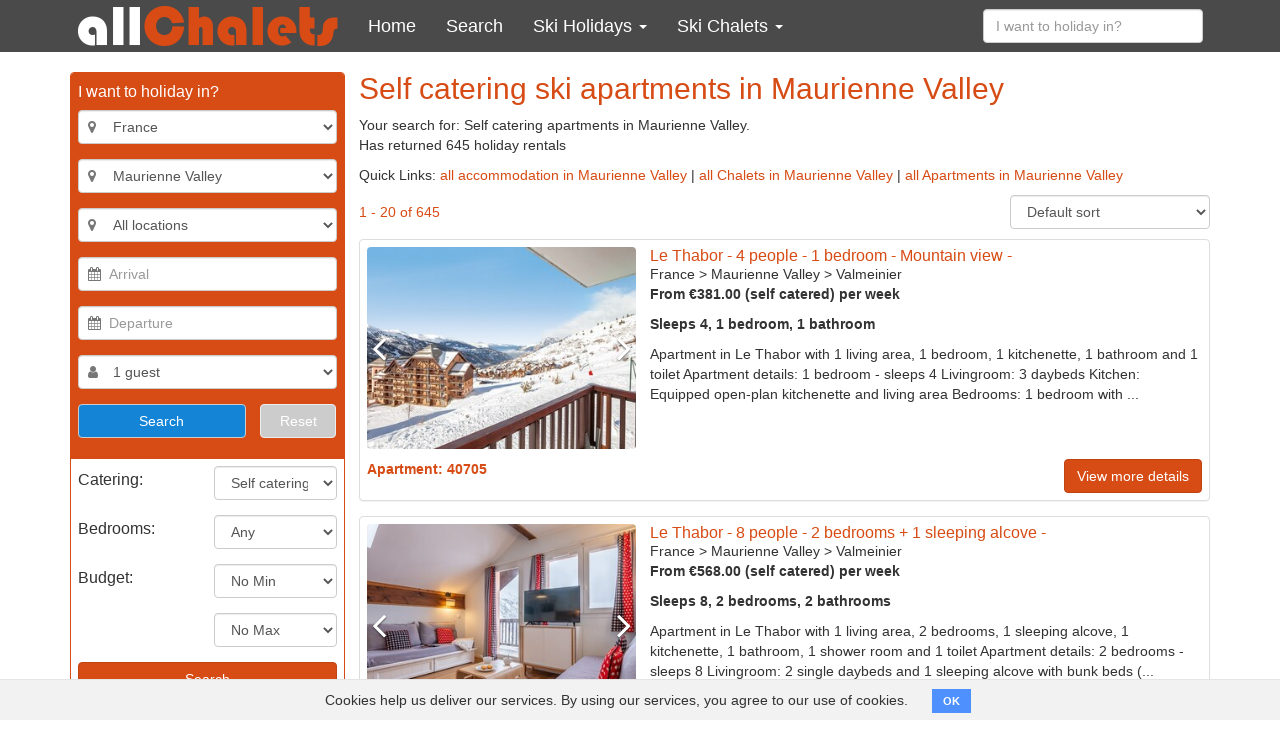

--- FILE ---
content_type: text/html; charset=utf-8
request_url: https://www.allchalets.com/search/location:maurienne-valley/property_type:apartment/facilities:self-catering
body_size: 28013
content:
<!DOCTYPE html>
<html class="no-js">
<head>
<script async="" src="https://www.googletagmanager.com/gtag/js?id=UA-204029110-1"></script>
<script>
  window.dataLayer = window.dataLayer || [];
  function gtag(){dataLayer.push(arguments);}
  gtag('js', new Date());
  gtag('config', 'UA-204029110-1');
</script>
<link href="//api.mapbox.com" rel="dns-prefetch">
<link href="//tiles.opensnowmap.org" rel="dns-prefetch">
<link href="//mts0.googleapis.com" rel="dns-prefetch">
<link href="//mts1.googleapis.com" rel="dns-prefetch">
<link rel="canonical" href="https://www.allchalets.com/search/location:maurienne-valley/property_type:apartment/facilities:self-catering" />

<meta content="text/html; charset=UTF-8" http-equiv="Content-Type">
<meta content="width=device-width, initial-scale=1, user-scalable=no" name="viewport">
<meta content="IE=edge" http-equiv="X-UA-Compatible">
<link rel="stylesheet" href="/assets/application-d170b5f1b8bcbcde387d05d1a30ba26288c0cdfe8499ed19d97e5ad617349365.css" media="all" />


<meta name="csrf-param" content="authenticity_token" />
<meta name="csrf-token" content="xuNqI1_yN4NdpEmA3Yr2p8xZuZp5L7O5S3wEl8CawvNr3oLnlE6LLiF_SRlGde5jcg1JQbwl7KtlB1YVART5gg" />
<meta content="Self catering accommodation in Maurienne Valley. A selection of  Apartments to rent in Maurienne Valley with prices from 100 Euro per week. Book your holiday lettings direct with private owners and save." name="description">
<title>Self catering Apartments Maurienne Valley | allChalets</title>
<script src="/assets/modernizr-a7fa7a69dd76c6bdc9e088f3a79efa30bea1c6aabf0d0eddcdb9cb49d206daae.js"></script>
</head>

<body class="search search-show">
<header>
<nav class="navbar navbar-inverse">
<div class="container m-y-1 text-center visible-sm visible-md">
<a class="tablet-logo" href="/">
<img alt="allChalets" src="/assets/allChalets-logo-e1bdd7e76a96b97128cab4a2ae2f3db02bfa724cab13cf916325ef93ef3da339.png" />
</a>
</div>
<div class="container">
<div class="navbar-header">
<button aria-expanded="false" class="navbar-toggle collapsed" data-target="#main-menu" data-toggle="collapse">
<span class="sr-only">Toggle navigation</span>
<i class="fa fa-navicon"></i>
<i class="fa fa-remove"></i>
</button>
<a class="navbar-brand hidden-sm hidden-md" href="/">
<img alt="allChalets" src="/assets/allChalets-logo-e1bdd7e76a96b97128cab4a2ae2f3db02bfa724cab13cf916325ef93ef3da339.png" />
</a>
</div>
<div class="navbar-collapse collapse" id="main-menu">
<div class="visible-xs visible-ms">
<ul class="nav navbar-nav">
  <li class="m-a-15">
    <form class="clearfix" role="search" action="/holiday-rentals/holiday-rentals/quick-search" accept-charset="UTF-8" method="post"><input type="hidden" name="authenticity_token" value="T820TGYVkpxRzCcR-TMz1Kfdbv9hsudE0rYfyqf3yU_E5uP3-9nF71T7i_HYthO1kXvoPNF-aSKANoOKbOnG_w" autocomplete="off" /><input type="text" name="destination" id="#destination-ms" value="" placeholder="I want to holiday in?" class="destination_search form-control" />
</form>
  </li>
  <li>
    <a href="/">
      <i class="fa fa-home hidden-sm hidden-md hidden-lg"></i>
      Home
    </a>
  </li>
  <li>
    <a href="/search">
      <i class="fa fa-search hidden-sm hidden-md hidden-lg"></i>
      Search
    </a>
  </li>
  <li class="dropdown">
    <a title="Ski Holidays" data-toggle="dropdown" href="/ski-holidays">
      Ski Holidays
      <i class="fa fa-2x fa-angle-down"></i>
    </a>
    <ul class="dropdown-menu">
      <li class="dropdown">
        <a title="France Ski Holidays" data-toggle="dropdown" href="/france">
          France Ski Holidays
          <i class="fa fa-2x fa-angle-down"></i>
        </a>
        <ul class="dropdown-menu">
          <li><a title="France" href="/france">View all</a></li>
          <li><a title="Alpe d'Huez" href="/alpe-d-huez">Alpe d'Huez</a></li>
          <li><a title="Avoriaz" href="/avoriaz">Avoriaz</a></li>
          <li><a title="Courchevel" href="/courchevel">Courchevel</a></li>
          <li><a title="Chamonix" href="/chamonix">Chamonix</a></li>
          <li><a title="Chatel" href="/chatel">Chatel</a></li>
          <li><a title="Flaine" href="/flaine">Flaine</a></li>
          <li><a title="La Plagne" href="/la-plagne">La Plagne</a></li>
          <li><a title="La Rosiere" href="/la-rosiere">La Rosiere</a></li>
          <li><a title="Les Arcs" href="/les-arcs">Les Arcs</a></li>
          <li><a title="Les Deux Alpes" href="/les-deux-alpes">Les Deux Alpes</a></li>
          <li><a title="Les Gets" href="/les-gets">Les Gets</a></li>
          <li><a title="Les Menuires" href="/les-menuires">Les Menuires</a></li>
          <li><a title="Méribel" href="/meribel">Méribel</a></li>
          <li><a title="Morzine" href="/morzine">Morzine</a></li>
          <li><a title="Tignes" href="/tignes">Tignes</a></li>
          <li><a title="Val d'Isère" href="/val-d-isere">Val d'Isère</a></li>
          <li><a title="Val Thorens" href="/val-thorens">Val Thorens</a></li>
          
        </ul>
      </li>
      <li class="dropdown">
        <a title="" data-toggle="dropdown" href="/austria">Austria Ski Holidays<i class="fa fa-2x fa-angle-down"></i></a>
        <ul class="dropdown-menu">
          <li><a title="Austria" href="/austria">View all</a></li>
           <li><a title="St Anton" href="/st-anton">St Anton</a></li>
          <li><a title="Ischgl" href="/ischgl">Ischgl</a></li>
          <li><a title="Solden" href="/solden">Solden</a></li>
          <li><a title="Serfaus Fiss Ladis" href="/serfaus-fiss-ladis">Serfaus Fiss Ladis</a></li>
          <li><a title="Flachau" href="/flachau">Flachau</a></li>
          <li><a title="Mayrhofen" href="/mayrhofen">Mayrhofen</a></li>  
          <li><a title="Saalbach Hinterglemm" href="/saalbach-hinterglemm">Saalbach Hinterglemm</a></li>
          <li><a title="Kitzbuhel" href="/kitzbuhel">Kitzbuhel</a></li>
          <li><a title="Soll" href="/soll">Soll</a></li>
          <li><a title="Zell am See Kaprun" href="/zell-am-see-kaprun">Zell am See Kaprun</a></li>
          
        </ul>
      </li>
      <li class="dropdown">
        <a title="Switzerland Ski Holidays" data-toggle="dropdown" href="/switzerland">
          Switzerland Ski Holidays
          <i class="fa fa-2x fa-angle-down"></i>
        </a>
        <ul class="dropdown-menu">
           <li><a title="Switzerland" href="/switzerland">View all</a></li>
          <li><a title="Zermatt" href="/zermatt">Zermatt</a></li>
           <li><a title="Verbier" href="/verbier">Verbier</a></li>
           <li><a title="Nendaz" href="/nendaz">Nendaz</a></li>
          <li><a title="Saas Fee" href="/saas-fee">Saas Fee</a></li>
          <li><a title="Villars" href="/villars">Villars</a></li>
          <li><a title="Engelberg" href="/engelberg">Engelberg</a></li>
          <li><a title="Grindelwald" href="/grindelwald">Grindelwald</a></li>
          <li><a title="Crans Montana" href="/crans-montana">Crans Montana</a></li>
          <li><a title="Davos" href="/davos">Davos</a></li>
          <li><a title="Wengen" href="/wengen">Wengen</a></li>
          <li><a title="Laax" href="/laax">Laax</a></li>
          <li><a title="Grimentz" href="/grimentz">Grimentz</a></li>
          <li><a title="Gstaad" href="/gstaad">Gstaad</a></li>
          <li><a title="St. Moritz" href="/st-moritz">St. Moritz</a></li>
          <li><a title="La Tzoumaz" href="/la-tzoumaz">La Tzoumaz</a></li>
          <li><a title="Ovronnaz" href="/ovronnaz">Ovronnaz</a></li>
        </ul>
      </li>
      <li class="dropdown">
        <a title="" data-toggle="dropdown" href="/bulgaria">Bulgaria Ski Holidays<i class="fa fa-2x fa-angle-down"></i></a>
        <ul class="dropdown-menu">
          <li><a href="/bulgaria">View all</a></li>
          <li><a href="/bansko">Bansko</a></li>
          <li><a href="/borovets">Borovets</a></li>
          <li><a href="/pamporovo">Pamporovo</a></li>
          
        </ul>
      </li>
      <li>
        <a href="/italy">Italy Ski Holidays</a>
      </li>
      <li>
        <a href="/canada">Canada Ski Holidays</a>
      </li>
      <li>
        <a href="/andorra">Andorra Ski Holidays</a>
      </li>
      <li>
        <a href="/ski-holidays">All Ski Holidays</a>
      </li>
    </ul>
  </li>
  <li class="dropdown">
    <a href="#" class="dropdown-toggle" data-toggle="dropdown" role="button" aria-haspopup="true" aria-expanded="false">
      Ski Chalets
      <i class="fa fa-2x fa-angle-down"></i>
    </a>
    <ul class="dropdown-menu">
      <li class="dropdown">
        <a title="Chalets in France" data-toggle="dropdown" href="/search/location:france/property_type:chalet">Chalets in France<i class="fa fa-2x fa-angle-down"></i></a>
        <ul class="dropdown-menu">
          <li><a href="/search/location:france/property_type:chalet">View all</a></li>
          <li><a href="/search/location:alpe-d-huez/property_type:chalet">Alpe d'Huez</a></li>
          <li><a href="/search/location:avoriaz/property_type:chalet">Avoriaz</a></li>
          <li><a href="/search/location:courchevel/property_type:chalet">Courchevel</a></li>
          <li><a href="/search/location:chamonix/property_type:chalet">Chamonix</a></li>
          <li><a href="/search/location:chatel/property_type:chalet">Chatel</a></li>
          <li><a href="/search/location:flaine/property_type:chalet">Flaine</a></li>
          <li><a href="/search/location:la-plagne/property_type:chalet">La Plagne</a></li>
          <li><a href="/search/location:la-rosiere/property_type:chalet">La Rosiere</a></li>
          <li><a href="/search/location:les-arcs/property_type:chalet">Les Arcs</a></li>
          <li><a href="/search/location:les-deux-alpes/property_type:chalet">Les Deux Alpes</a></li>
          <li><a href="/search/location:les-gets/property_type:chalet">Les Gets</a></li>
          <li><a href="/search/location:les-menuires/property_type:chalet">Les Menuires</a></li>
          <li><a href="/search/location:meribel/property_type:chalet">Méribel</a></li>
          <li><a href="/search/location:morzine/property_type:chalet">Morzine</a></li>
          <li><a href="/search/location:tignes/property_type:chalet">Tignes</a></li>
          <li><a href="/search/location:val-d-isere/property_type:chalet">Val d'Isère</a></li>
          <li><a href="/search/location:val-thorens/property_type:chalet">Val Thorens</a></li>
          
        </ul>
      </li>
      <li class="dropdown">
        <a title="Chalets in Austria" data-toggle="dropdown" href="/search/location:austria/property_type:chalet">Chalets in Austria<i class="fa fa-2x fa-angle-down"></i></a>
        <ul class="dropdown-menu">
          <li><a href="/search/location:austria/property_type:chalet">View all</a></li>
          <li><a href="/search/location:st-anton/property_type:chalet">St Anton</a></li>
          <li><a href="/search/location:ischgl/property_type:chalet">Ischgl</a></li>
          <li><a href="/search/location:solden/property_type:chalet">Solden</a></li>
          <li><a href="/search/location:serfaus-fiss-ladis/property_type:chalet">Serfaus Fiss Ladis</a></li>
          <li><a href="/search/location:flachau/property_type:chalet">Flachau</a></li>
     <li><a href="/search/location:mayrhofen/property_type:chalet">Mayrhofen</a></li>
           <li><a href="/search/location:saalbach-hinterglemm/property_type:chalet">Saalbach Hinterglemm</a></li>
          <li><a href="/search/location:kitzbuhel/property_type:chalet">Kitzbuhel</a></li>
          <li><a href="/search/location:zell-am-see-kaprun/property_type:chalet">Zell am See Kaprun</a></li>
          
        </ul>
      </li>
      <li class="dropdown">
        <a title="Chalets in Switzerland" data-toggle="dropdown" href="/search/location:switzerland/property_type:chalet">Chalets in Switzerland<i class="fa fa-2x fa-angle-down"></i></a>
        <ul class="dropdown-menu">
          <li><a href="/search/location:switzerland/property_type:chalet">View all</a></li>
          <li><a href="/search/location:zermatt/property_type:chalet">Zermatt</a></li>
          <li><a href="/search/location:verbier/property_type:chalet">Verbier</a></li>
          <li><a href="/search/location:la-tzoumaz/property_type:chalet">La Tzoumaz</a></li>
          <li><a href="/search/location:nendaz/property_type:chalet">Nendaz</a></li>
          <li><a href="/search/location:villars/property_type:chalet">Villars</a></li>
          <li><a href="/search/location:grindelwald/property_type:chalet">Grindelwald</a></li>
          <li><a href="/search/location:les-collons/property_type:chalet">Les Collons</a></li>
          <li><a href="/search/location:saas-fee/property_type:chalet">Saas Fee</a></li>
          <li><a href="/search/location:crans-montana/property_type:chalet">Crans Montana</a></li>
          <li><a href="/search/location:wengen/property_type:chalet">Wengen</a></li> 
        </ul>
      </li>
     
      <li class="dropdown">
        <a title="Chalets in Bulgaria" data-toggle="dropdown" href="/search/location:bulgaria/property_type:chalet">Chalets in Bulgaria<i class="fa fa-2x fa-angle-down"></i></a>
        <ul class="dropdown-menu">
          <li><a href="/search/location:bulgaria/property_type:chalet">View all</a></li>
          <li><a href="/search/location:bansko/property_type:chalet">Bansko</a></li>
          <li><a href="/search/location:borovets/property_type:chalet">Borovets</a></li>
          <li><a href="/search/location:pamporovo/property_type:chalet">Pamporovo</a></li>
          
        </ul>
      </li>
        <li>
        <a href="/search/location:italy/property_type:chalet">Chalets in Italy</a>
      </li>
      <li>
        <a href="/ski-chalets">All Ski Chalets</a>
      </li>
      <li>
        <a href="/catered-ski-chalets">Catered ski chalets</a>
      </li>
      <li>
        <a href="/self-catered-ski-chalets">Self catered ski chalets</a>
      </li>
    </ul>
  </li>
</ul>
</div>
<div class="hidden-xs hidden-ms">
<ul class="nav navbar-nav">
  <li>
    <a href="/">
      <i class="fa fa-home hidden-sm hidden-md hidden-lg"></i>
      Home
    </a>
  </li>
  <li>
    <a href="/search">
      <i class="fa fa-search hidden-sm hidden-md hidden-lg"></i>
      Search
    </a>
  </li>
  <li class="dropdown">
    <a href="#" class="dropdown-toggle" data-toggle="dropdown" role="button" aria-haspopup="true" aria-expanded="false">
      Ski Holidays
      <span class="caret"></span>
    </a>
    <div class="dropdown-menu">
      <div class="menu-level-2">
        <h3>Country</h3>
        <ul>
          <li>
            <a href="/france" data-toggle="submenu" data-target="#ski-holidays-france" class="submenu-toggle">
              France Ski Holidays
               <i class="fa fa-angle-right"></i>
            </a>
          </li>
          <li>
            <a href="/austria" data-toggle="submenu" data-target="#ski-holidays-austria" class="submenu-toggle">
              Austria Ski Holidays
              <i class="fa fa-angle-right"></i>
            </a>
          </li>
          <li>
            <a href="/switzerland" data-toggle="submenu" data-target="#ski-holidays-switzerland" class="submenu-toggle">
              Switzerland Ski Holidays    
              <i class="fa fa-angle-right"></i>
            </a>
          </li>
          
          <li>
            <a href="/bulgaria" data-toggle="submenu" data-target="#ski-holidays-bulgaria" class="submenu-toggle">
              Bulgaria Ski Holidays
              <i class="fa fa-angle-right"></i>
            </a>
          </li>
          <li>
            <a href="/italy">
              Italy Ski Holidays
            </a>
          </li>
          <li>
            <a href="/canada">
              Canada Ski Holidays
            </a>
          </li>
          <li>
            <a href="/andorra">
              Andorra Ski Holidays
            </a>
          </li>
          <li>
            <a href="/ski-holidays">
              All Ski Holidays
            </a>
          </li>

        </ul>
      </div>
      <div class="submenu menu-level-3" id="ski-holidays-france">
        <h3>France Ski Holidays</h3>
        <ul>
          <li><a href="/france">View all</a></li>
          <li><a href="/alpe-d-huez">Alpe d'Huez</a></li>
          <li><a href="/avoriaz">Avoriaz</a></li>
          <li><a href="/courchevel">Courchevel</a></li>
          <li><a href="/chamonix">Chamonix</a></li>
          <li><a href="/chatel">Chatel</a></li>
          <li><a href="/flaine">Flaine</a></li>
          <li><a href="/la-plagne">La Plagne</a></li>
          <li><a href="/la-rosiere">La Rosiere</a></li>
          <li><a href="/les-arcs">Les Arcs</a></li>
          <li><a href="/les-deux-alpes">Les Deux Alpes</a></li>
          <li><a href="/les-gets">Les Gets</a></li>
          <li><a href="/les-menuires">Les Menuires</a></li>
          <li><a href="/meribel">Méribel</a></li>
          <li><a href="/morzine">Morzine</a></li>
          <li><a href="/tignes">Tignes</a></li>
          <li><a href="/val-d-isere">Val d'Isère</a></li>
          <li><a href="/val-thorens">Val Thorens</a></li>
          
        </ul>
      </div>
      <div class="submenu menu-level-3" id="ski-holidays-austria">
        <h3>Austria Ski Holidays</h3>
        <ul>
          <li><a href="/austria">View all</a></li>
          <li><a href="/st-anton">St Anton</a></li>
          <li><a href="/ischgl">Ischgl</a></li>
          <li><a href="/solden">Solden</a></li>
          <li><a href="/serfaus-fiss-ladis">Serfaus Fiss Ladis</a></li>
          <li><a href="/flachau">Flachau</a></li>
          <li><a href="/mayrhofen">Mayrhofen</a></li>
          <li><a href="/saalbach-hinterglemm">Saalbach Hinterglemm</a></li>
          <li><a href="/kitzbuhel">Kitzbuhel</a></li>
          <li><a href="/soll">Soll</a></li>
          <li><a href="/zell-am-see-kaprun">Zell am See Kaprun</a></li>
        </ul>
      </div>
      <div class="submenu menu-level-3" id="ski-holidays-switzerland">
        <h3>Switzerland Ski Holidays</h3>
        <ul>
          <li><a href="/switzerland">View all</a></li>
          <li><a href="/zermatt">Zermatt</a></li>
           <li><a href="/verbier">Verbier</a></li>
           <li><a href="/nendaz">Nendaz</a></li>
          <li><a href="/saas-fee">Saas Fee</a></li>
          <li><a href="/villars">Villars</a></li>
          <li><a href="/engelberg">Engelberg</a></li>
          <li><a href="/grindelwald">Grindelwald</a></li>
          <li><a href="/crans-montana">Crans Montana</a></li>
          <li><a href="/davos">Davos</a></li>
          <li><a href="/wengen">Wengen</a></li>
          <li><a href="/laax">Laax</a></li>
          <li><a href="/grimentz">Grimentz</a></li>
          <li><a href="/gstaad">Gstasd</a></li>
          <li><a href="/st-moritz">St Moritz</a></li>
          <li><a href="/la-tzoumaz">La Tzoumaz</a></li>
          <li><a href="/ovronnaz">Ovronnaz</a></li>
        </ul>
      </div>
      <div class="submenu menu-level-3" id="ski-holidays-bulgaria">
        <h3>Bulgaria Ski Holidays</h3>
        <ul>
          <li><a href="/bulgaria">View all</a></li>
          <li><a href="/bansko">Bansko</a></li>
          <li><a href="/borovets">Borovets</a></li>
          <li><a href="/pamporovo">Pamporovo</a></li>
          
        </ul>
      </div>
    </div>
  </li>
  <li class="dropdown">
    <a href="#" class="dropdown-toggle" data-toggle="dropdown" role="button" aria-haspopup="true" aria-expanded="false">
      Ski Chalets
      <span class="caret"></span>
    </a>
    <div class="dropdown-menu">
      <div class="menu-level-2">
        <h3>Country</h3>
        <ul>
          <li>
            <a href="/search/location:france/property_type:chalet" data-toggle="submenu" data-target="#chalets-france" class="submenu-toggle">
            Chalets in France
            <i class="fa fa-angle-right"></i>
            </a>
          </li>
          <li>
            <a href="/search/location:austria/property_type:chalet" data-toggle="submenu" data-target="#chalets-austria" class="submenu-toggle">
              Chalets in Austria
              <i class="fa fa-angle-right"></i>
            </a>
          </li>
          <li>
            <a href="/search/location:switzerland/property_type:chalet" data-toggle="submenu" data-target="#chalets-switzerland" class="submenu-toggle">
              Chalets in Switzerland
              <i class="fa fa-angle-right"></i>
            </a>
          </li>
          <li>
            <a href="/search/location:bulgaria/property_type:chalet" data-toggle="submenu" data-target="#chalets-bulgaria" class="submenu-toggle">
              Chalets in Bulgaria
              <i class="fa fa-angle-right"></i>
            </a>
          </li>
          <li>
            <a href="/search/location:italy/property_type:chalet">
              Chalets in Italy
            </a>
          </li>
           <li>
            <a href="/ski-chalets">
              All Ski Chalets
            </a>
          </li>
          <li>
            <a href="/catered-ski-chalets">
              Catered Ski Chalets
            </a>
          </li>
          <li>
            <a href="/self-catered-ski-chalets">
              Self Catered Ski Chalets
            </a>
          </li>
        </ul>
      </div>
      <div id="chalets-france" class="submenu menu-level-3">
        <h3>Chalets in France</h3>
        <ul>
                    <li><a href="/search/location:france/property_type:chalet">View all</a></li>
          <li><a href="/search/location:alpe-d-huez/property_type:chalet">Alpe d'Huez</a></li>
          <li><a href="/search/location:avoriaz/property_type:chalet">Avoriaz</a></li>
          <li><a href="/search/location:courchevel/property_type:chalet">Courchevel</a></li>
          <li><a href="/search/location:chamonix/property_type:chalet">Chamonix</a></li>
          <li><a href="/search/location:chatel/property_type:chalet">Chatel</a></li>
          <li><a href="/search/location:flaine/property_type:chalet">Flaine</a></li>
          <li><a href="/search/location:la-plagne/property_type:chalet">La Plagne</a></li>
          <li><a href="/search/location:la-rosiere/property_type:chalet">La Rosiere</a></li>
          <li><a href="/search/location:les-arcs/property_type:chalet">Les Arcs</a></li>
          <li><a href="/search/location:les-deux-alpes/property_type:chalet">Les Deux Alpes</a></li>
          <li><a href="/search/location:les-gets/property_type:chalet">Les Gets</a></li>
          <li><a href="/search/location:les-menuires/property_type:chalet">Les Menuires</a></li>
          <li><a href="/search/location:meribel/property_type:chalet">Méribel</a></li>
          <li><a href="/search/location:morzine/property_type:chalet">Morzine</a></li>
          <li><a href="/search/location:tignes/property_type:chalet">Tignes</a></li>
          <li><a href="/search/location:val-d-isere/property_type:chalet">Val d'Isère</a></li>
          <li><a href="/search/location:val-thorens/property_type:chalet">Val Thorens</a></li>

        </ul>
      </div>
      <div id="chalets-austria" class="submenu menu-level-3">
        <h3>Chalets in Austria</h3>
        <ul>
                    <li><a href="/search/location:austria/property_type:chalet">View all</a></li>
		  <li><a href="/search/location:st-anton/property_type:chalet">St Anton</a></li>
          <li><a href="/search/location:ischgl/property_type:chalet">Ischgl</a></li>
          <li><a href="/search/location:solden/property_type:chalet">Solden</a></li>
          <li><a href="/search/location:serfaus-fiss-ladis/property_type:chalet">Serfaus Fiss Ladis</a></li>
          <li><a href="/search/location:flachau/property_type:chalet">Flachau</a></li>
          <li><a href="/search/location:mayrhofen/property_type:chalet">Mayrhofen</a></li>
          <li><a href="/search/location:saalbach-hinterglemm/property_type:chalet">Saalbach Hinterglemm</a></li>
          <li><a href="/search/location:kitzbuhel/property_type:chalet">Kitzbuhel</a></li>
          <li><a href="/search/location:soll/property_type:chalet">Soll</a></li>
          <li><a href="/search/location:zell-am-see-kaprun/property_type:chalet">Zell am See Kaprun</a></li>
        </ul>
      </div>
      <div id="chalets-switzerland" class="submenu menu-level-3">
        <h3>Chalets in Switzerland</h3>
        <ul>
		  <li><a href="/search/location:switzerland/property_type:chalet">View all</a></li>
          <li><a href="/search/location:zermatt/property_type:chalet">Zermatt</a></li>
          <li><a href="/search/location:verbier/property_type:chalet">Verbier</a></li>
          <li><a href="/search/location:la-tzoumaz/property_type:chalet">La Tzoumaz</a></li>
          <li><a href="/search/location:nendaz/property_type:chalet">Nendaz</a></li>
          <li><a href="/search/location:villars/property_type:chalet">Villars</a></li>
          <li><a href="/search/location:grindelwald/property_type:chalet">Grindelwald</a></li>
          <li><a href="/search/location:les-collons/property_type:chalet">Les Collons</a></li>
          <li><a href="/search/location:saas-fee/property_type:chalet">Saas Fee</a></li>
          <li><a href="/search/location:crans-montana/property_type:chalet">Crans Montana</a></li>
          <li><a href="/search/location:wengen/property_type:chalet">Wengen</a></li>  
        </ul>
      </div>
      <div id="chalets-bulgaria" class="submenu menu-level-3">
        <h3>Chalets in Bulgaria</h3>
        <ul>
          <li><a href="/search/location:bulgaria/property_type:chalet">View all</a></li>
          <li><a href="/search/location:bansko/property_type:chalet">Bansko</a></li>
          <li><a href="/search/location:borovets/property_type:chalet">Borovets</a></li>
          <li><a href="/search/location:pamporovo/property_type:chalet">Pamporovo</a></li>
          
        </ul>
      </div>
    </div>
  </li>
</ul>
</div>
<ul class="nav navbar-nav navbar-right">
<li class="hidden-xs hidden-ms">
<form class="navbar-form clearfix" role="search" action="/holiday-rentals/holiday-rentals/quick-search" accept-charset="UTF-8" method="post"><input type="hidden" name="authenticity_token" value="A2Rr7ccOMNXGhVsj7sEsEf69DV2TG61fRZ_mtGJIL2mITzxWWsJnpsOy98PPRAxwyBuLniPXIzkXH3r0qVYg2Q" autocomplete="off" /><div class="form-group">
<input type="text" name="destination" id="destination-lg" value="" placeholder="I want to holiday in?" class="destination_search form-control" />
</div>
</form></li>
</ul>
</div>
</div>
</nav>
</header>

<div class="container">

<div class="row">
<div class="col-md-12">
<div class="hidden-md hidden-lg">
<h1 class="m-t-0">Self catering ski apartments in Maurienne Valley</h1>
<p>
Your search for:
Self catering apartments in Maurienne Valley.
<br>
Has returned 645 holiday rentals
</p>
<p class="text-right">
<button name="button" type="button" class="btn btn-primary" data-toggle="collapse" data-target="#search-sidebar"><i class="fa fa-search"></i>
Edit search
</button></p>
</div>
<div class="row" data-accurate-prices-prices-url-value="/ajax/prices.json" data-controller="accurate-prices">
<div class="col-md-3">
<div class="collapse" id="search-sidebar">
<form action="/search" accept-charset="UTF-8" method="post"><input type="hidden" name="authenticity_token" value="W4n3IR_4lcPsDLk6LTk6or_7_7pvi_c6yJ8MQwPSOdjRn6R9TJ2sUPXD1ufb0XhSIwqOMBMGiQBBehoD9FCfew" autocomplete="off" /><div class="panel panel-primary" id="main-search">
<div class="panel-heading">
<h4 class="m-t-0">I want to holiday in?</h4>
<div id="location-select">
<div class="form-group">
<div class="inner-addon left-addon">
<i class="fa fa-map-marker text-muted"></i>
<select name="location[]" id="location_0" class="locations form-control"><option value="">All locations</option><option value="andorra">Andorra</option>
<option value="austria">Austria</option>
<option value="bulgaria">Bulgaria</option>
<option value="canada">Canada</option>
<option selected="selected" value="france">France</option>
<option value="italy">Italy</option>
<option value="montenegro">Montenegro</option>
<option value="norway">Norway</option>
<option value="poland">Poland</option>
<option value="romania">Romania</option>
<option value="slovakia">Slovakia</option>
<option value="slovenia">Slovenia</option>
<option value="switzerland">Switzerland</option>
<option value="usa">USA</option></select>
</div>
</div>
<div class="form-group">
<div class="inner-addon left-addon">
<i class="fa fa-map-marker text-muted"></i>
<select name="location[]" id="location_1" class="locations form-control"><option value="">All locations</option><option value="abondance">Abondance</option>
<option value="alpe-d-huez">Alpe d&#39;Huez</option>
<option value="annecy">Annecy</option>
<option value="argentiere">Argentiere</option>
<option value="avoriaz">Avoriaz</option>
<option value="brides-les-bains">Brides les Bains</option>
<option value="chamonix">Chamonix</option>
<option value="chamrousse">Chamrousse</option>
<option value="chatel">Chatel</option>
<option value="courchevel">Courchevel</option>
<option value="espace-diamant">Espace Diamant</option>
<option value="flaine">Flaine</option>
<option value="isola-2000">Isola 2000</option>
<option value="la-chapelle-d-abondance">La Chapelle d&#39;Abondance</option>
<option value="la-clusaz">La Clusaz</option>
<option value="la-foret-blanche">La Foret Blanche</option>
<option value="la-plagne">La Plagne</option>
<option value="la-rosiere">La Rosiere</option>
<option value="la-tania">La Tania</option>
<option value="le-bettex">Le Bettex</option>
<option value="le-grand-bornand">Le Grand Bornand</option>
<option value="les-arcs">Les Arcs</option>
<option value="les-carroz">Les Carroz</option>
<option value="les-contamines">Les Contamines</option>
<option value="les-deux-alpes">Les Deux Alpes</option>
<option value="les-gets">Les Gets</option>
<option value="les-houches">Les Houches</option>
<option value="les-menuires">Les Menuires</option>
<option value="les-orres">Les Orres</option>
<option selected="selected" value="maurienne-valley">Maurienne Valley</option>
<option value="megeve">Megeve</option>
<option value="meribel">Meribel</option>
<option value="montgenevre">Montgenevre</option>
<option value="morillon">Morillon</option>
<option value="morzine">Morzine</option>
<option value="orcieres-merlette">Orcieres Merlette</option>
<option value="oz-en-oisans">Oz en Oisans</option>
<option value="peisey-vallandry">Peisey Vallandry</option>
<option value="pra-loup">Pra Loup</option>
<option value="praz-de-lys-sommand">Praz de Lys - Sommand</option>
<option value="puy-saint-vincent">Puy Saint Vincent</option>
<option value="pyrenees-ski-resorts">Pyrenees Ski Resorts</option>
<option value="sainte-foy">Sainte Foy</option>
<option value="samoens">Samoens</option>
<option value="serre-chevalier">Serre Chevalier</option>
<option value="st-gervais">St Gervais</option>
<option value="st-jean-d-aulps">St Jean d&#39;Aulps</option>
<option value="st-martin-de-belleville">St Martin de Belleville</option>
<option value="st-pierre-de-chartreuse">St Pierre de Chartreuse</option>
<option value="superdevoluy-la-joue-du-loup">SuperDevoluy - La Joue du Loup </option>
<option value="thollon-les-memises">Thollon-les-Memises</option>
<option value="tignes">Tignes</option>
<option value="val-d-allos">Val d&#39;Allos</option>
<option value="val-d-isere">Val d&#39;Isere</option>
<option value="valmorel">Valmorel</option>
<option value="val-thorens">Val Thorens</option>
<option value="vaujany">Vaujany</option></select>
</div>
</div>
<div class="form-group">
<div class="inner-addon left-addon">
<i class="fa fa-map-marker text-muted"></i>
<select name="location[]" id="location_2" class="locations form-control"><option value="">All locations</option><option value="albiez-montrond">Albiez-Montrond</option>
<option value="aussois">Aussois</option>
<option value="bonneval-sur-arc">Bonneval sur Arc</option>
<option value="la-norma">La Norma</option>
<option value="les-karellis">Les Karellis</option>
<option value="les-sybelles">Les Sybelles</option>
<option value="saint-francois-longchamp">Saint Francois Longchamp</option>
<option value="val-cenis">Val Cenis</option>
<option value="valfrejus">Valfrejus</option>
<option value="valloire">Valloire</option>
<option value="valmeinier">Valmeinier</option></select>
</div>
</div>
</div>
<div class="row">
<div class="col-xs-6 col-md-12">
<div class="form-group">
<div class="inner-addon left-addon">
<i class="fa fa-calendar text-muted"></i>
<input type="text" name="arrival_date" id="arrival_date" class="form-control date-select enabled-input" data-update-min-date="#departure_date" data-accurate-prices-target="arrivalDate" placeholder="Arrival" readonly="readonly" autocomplete="off" />
</div>
</div>
</div>
<div class="col-xs-6 col-md-12">
<div class="form-group">
<div class="inner-addon left-addon">
<i class="fa fa-calendar text-muted"></i>
<input type="text" name="departure_date" id="departure_date" class="form-control date-select enabled-input" data-update-max-date="#arrival_date" data-accurate-prices-target="departureDate" placeholder="Departure" readonly="readonly" autocomplete="off" />
</div>
</div>
</div>
</div>
<div class="row">
<div class="col-xs-12">
<div class="form-group">
<div class="inner-addon left-addon">
<i class="fa fa-user text-muted"></i>
<select name="sleeps" id="sleeps" class="form-control"><option value="1">1 guest</option>
<option value="2">2 guests</option>
<option value="3">3 guests</option>
<option value="4">4 guests</option>
<option value="5">5 guests</option>
<option value="6">6 guests</option>
<option value="7">7 guests</option>
<option value="8">8 guests</option>
<option value="9">9 guests</option>
<option value="10">10 guests</option>
<option value="11">11 guests</option>
<option value="12">12 guests</option>
<option value="13">13 guests</option>
<option value="14">14 guests</option>
<option value="15">15 guests</option>
<option value="16">16 guests</option>
<option value="17">17 guests</option>
<option value="18">18 guests</option>
<option value="19">19 guests</option>
<option value="20">20 guests</option>
<option value="21">20+ guests</option></select>
</div>
</div>
</div>
</div>
<div class="row">
<div class="col-xs-8">
<input type="submit" name="commit" value="Search" class="btn btn-inverse btn-block" data-disable-with="Search" />
</div>
<div class="col-xs-4">
<a class="btn btn-block btn-gray" href="/search">Reset</a>
</div>
</div>
<div class="text-center">
<p class="m-t-1 m-b-0"><a data-toggle="collapse" data-expand-change-text="Less filters" class="more-filters" href="#extended-search">More filters</a></p>
</div>
</div>
<div class="panel-body collapse" id="extended-search">
<div class="form-horizontal">
<div class="form-group">
<label class="h4 col-xs-6">Catering:</label>
<div class="col-xs-6">
<select name="facilities[]" id="facilities_" class="form-control"><option value="">Any</option>
<option value="catered">Catered</option>
<option selected="selected" value="self-catering">Self catering</option></select>
</div>
</div>
<div class="form-group">
<label class="h4 col-xs-6" for="bedrooms">Bedrooms:</label>
<div class="col-xs-6">
<select name="bedrooms" id="bedrooms" class="form-control"><option selected="selected" value="">Any</option>
<option value="0">0</option>
<option value="1">1</option>
<option value="2">2</option>
<option value="3">3</option>
<option value="4">4</option>
<option value="5">5</option>
<option value="6">6</option>
<option value="7">7</option>
<option value="8">8</option>
<option value="9">9</option>
<option value="10">10</option>
<option value="11">11</option>
<option value="12">12</option>
<option value="13">13</option>
<option value="14">14</option>
<option value="15">15</option>
<option value="16">16</option>
<option value="17">17</option>
<option value="18">18</option>
<option value="19">19</option>
<option value="20">20</option>
<option value="21">20+</option></select>
</div>
</div>
<div class="form-group">
<label class="h4 col-xs-6">Budget:</label>
<div class="col-xs-6">
<select name="min_price" id="min_price" class="form-control"><option selected="selected" value="">No Min</option>
<option value="250">250</option>
<option value="500">500</option>
<option value="750">750</option>
<option value="1000">1000</option>
<option value="1500">1500</option>
<option value="2000">2000</option>
<option value="3000">3000</option>
<option value="5000">5000</option>
<option value="8000">8000</option>
<option value="12000">12000</option>
<option value="16000">16000</option>
<option value="20000">20000</option>
<option value="30000">30000</option></select>
</div>
</div>
<div class="form-group">
<div class="col-xs-6 col-xs-offset-6">
<select name="max_price" id="max_price" class="form-control"><option selected="selected" value="">No Max</option>
<option value="250">250</option>
<option value="500">500</option>
<option value="750">750</option>
<option value="1000">1000</option>
<option value="1500">1500</option>
<option value="2000">2000</option>
<option value="3000">3000</option>
<option value="5000">5000</option>
<option value="8000">8000</option>
<option value="12000">12000</option>
<option value="16000">16000</option>
<option value="20000">20000</option>
<option value="30000">30000</option></select>
</div>
</div>
</div>
<input type="submit" name="commit" value="Search" class="btn btn-block btn-primary hidden-xs hidden-ms hidden-sm" data-disable-with="Search" />
<hr>
<h4>Facilities</h4>
<div id="search-facilities">
<div class="checkbox">
<label><input type="checkbox" name="facilities[]" id="facilities_84" value="ski-in-ski-out" />
Ski-in / Ski-out
</label></div>
<div class="checkbox">
<label><input type="checkbox" name="facilities[]" id="facilities_98" value="swimming-pool" />
Swimming pool
</label></div>
<div class="checkbox">
<label><input type="checkbox" name="facilities[]" id="facilities_43" value="jacuzzi-hot-tub" />
Jacuzzi / Hot Tub
</label></div>
<div class="checkbox">
<label><input type="checkbox" name="facilities[]" id="facilities_44" value="sauna" />
Sauna
</label></div>
<div class="checkbox">
<label><input type="checkbox" name="facilities[]" id="facilities_51" value="log-fire" />
Log fire
</label></div>
<div class="checkbox">
<label><input type="checkbox" name="facilities[]" id="facilities_42" value="wi-fi" />
Wi-Fi
</label></div>
<div class="collapse" id="collapse-facilities">
<div class="checkbox">
<label><input type="checkbox" name="facilities[]" id="facilities_85" value="childcare-available" />
Childcare available
</label></div>
<div class="checkbox">
<label><input type="checkbox" name="facilities[]" id="facilities_69" value="heated-boot-room" />
Heated Boot Room
</label></div>
<div class="checkbox">
<label><input type="checkbox" name="facilities[]" id="facilities_95" value="parking-available" />
Parking Available
</label></div>
<div class="checkbox">
<label><input type="checkbox" name="facilities[]" id="facilities_55" value="cot-available" />
Cot Available
</label></div>
<div class="checkbox">
<label><input type="checkbox" name="facilities[]" id="facilities_53" value="washing-machine" />
Washing Machine
</label></div>
</div>
<p class="more-options">
<a data-expand-change-text="Less options" data-toggle="collapse" href="#collapse-facilities">More options</a>
</p>
</div>
<input type="submit" name="commit" value="Search" class="btn btn-block btn-primary hidden-xs hidden-ms hidden-sm" data-disable-with="Search" />
<hr>
<h4>Property Type</h4>
<div id="search-property-type">
<div class="checkbox">
<label><input type="checkbox" name="property_type[]" id="property_type_1" value="apartment" checked="checked" />
Apartment
</label></div>
<div class="checkbox">
<label><input type="checkbox" name="property_type[]" id="property_type_4" value="chalet" />
Chalet
</label></div>
<div class="checkbox">
<label><input type="checkbox" name="property_type[]" id="property_type_6" value="hotel" />
Hotel
</label></div>
<div class="checkbox">
<label><input type="checkbox" name="property_type[]" id="property_type_9" value="studio" />
Studio
</label></div>
<div class="checkbox">
<label><input type="checkbox" name="property_type[]" id="property_type_110" value="residence" />
Residence
</label></div>
<input type="submit" name="commit" value="Search" class="btn btn-block btn-primary hidden-xs hidden-ms hidden-sm" data-disable-with="Search" />
</div>
<hr>
<h4>Suitable for</h4>
<div id="search-suitability">
<div class="checkbox">
<label><input type="checkbox" name="suitable_for[]" id="suitable_for_25" value="family-child-friendly" />
Family / Child friendly
</label></div>
<div class="checkbox">
<label><input type="checkbox" name="suitable_for[]" id="suitable_for_26" value="pets-allowed" />
Pets allowed
</label></div>
<div class="checkbox">
<label><input type="checkbox" name="suitable_for[]" id="suitable_for_27" value="short-breaks" />
Short breaks
</label></div>
<div class="checkbox">
<label><input type="checkbox" name="suitable_for[]" id="suitable_for_28" value="smoking-allowed" />
Smoking allowed
</label></div>
<div class="checkbox">
<label><input type="checkbox" name="suitable_for[]" id="suitable_for_29" value="wheelchair-accessible" />
Wheelchair accessible
</label></div>
<div class="checkbox">
<label><input type="checkbox" name="suitable_for[]" id="suitable_for_30" value="long-term-let" />
Long Term Let
</label></div>
<div class="checkbox">
<label><input type="checkbox" name="suitable_for[]" id="suitable_for_31" value="suitable-for-elderly" />
Suitable for elderly
</label></div>
<input type="submit" name="commit" value="Search" class="btn btn-block btn-primary hidden-xs hidden-ms hidden-sm" data-disable-with="Search" />
</div>
<div class="hidden-md hidden-lg text-center-xs m-t-2">
<input type="submit" name="commit" value="Search" class="btn btn-block btn-primary btn-lg btn-block" data-disable-with="Search" />
</div>
</div>
</div>
</form></div>

</div>
<div class="col-md-9">
<div id="search-results">
<div class="visible-md visible-lg">
<h1 class="m-t-0">Self catering ski apartments in Maurienne Valley</h1>
<p>
Your search for:
Self catering apartments in Maurienne Valley.
<br>
Has returned 645 holiday rentals
</p>
</div>
<p>
Quick Links:
<a href="/maurienne-valley">all accommodation in Maurienne Valley</a>
|
<a href="/search/location:maurienne-valley/property_type:chalet">all Chalets in Maurienne Valley</a>
|
<a href="/search/location:maurienne-valley/property_type:apartment">all Apartments in Maurienne Valley</a>
</p>
<div id="properties-list">
<div class="row property-list-header">
<div class="col-sm-3">
<p class="search-results">1 - 20 of 645</p>
</div>
<div class="col-xs-12 col-sm-9">
<form id="properties-sort" class="form-inline text-right" action="/search" accept-charset="UTF-8" method="post"><input type="hidden" name="authenticity_token" value="_4J-8aaoCebXNarvNAjVPvjBiDIekt03Kb9_HRiWCfB1lC2t9c0wdc76xTLC4JfOZDD5uGIfow2gWmld7xSvUw" autocomplete="off" /><input type="hidden" name="location" id="location" value="maurienne-valley" autocomplete="off" />
<input type="hidden" name="property_type[]" value="apartment" autocomplete="off" />
<input type="hidden" name="facilities[]" value="self-catering" autocomplete="off" />
<div class="form-group">
<select name="sort" id="sort" class="form-control"><option value="">Default sort</option>
<option value="price_asc">Price (Low to High)</option>
<option value="price_desc">Price (High to Low)</option>
<option value="sleeps_asc">Sleeps (Low to High)</option>
<option value="sleeps_desc">Sleeps (High to Low)</option>
<option value="bedrooms_asc">Bedrooms (Low to High)</option>
<option value="bedrooms_desc">Bedrooms (High to Low)</option></select>
</div>
<input type="submit" value="Sort" class="btn btn-primary" data-disable-with="Sort" />
</form></div>
</div>

<div class="property-snippet panel panel-default" data-accurate-prices-target="propertySnippet" data-property-id="40705">
<div class="panel-body">
<div class="row">
<div class="col-ms-5 col-md-4 property-image">
<div class="property-image-photo">
<div>
<a title="Apartment in Valmeinier, France" href="/holiday-rentals/40705-apartment-in-valmeinier-france"><img alt="" class="img-responsive" src="/system/property_images/data/002/429/182/preview/media_PV_WINTER_2026_VNL25S_800x600_AAA_68725_43.JPG?1746158017" />
</a></div>
<div>
<a title="Apartment in Valmeinier, France" href="/holiday-rentals/40705-apartment-in-valmeinier-france"><img alt="" class="img-responsive" data-lazy="/system/property_images/data/002/429/183/preview/media_PV_WINTER_2026_VNL25S_800x600_AAA_167137_43.JPG?1746158017">
</a></div>
<div>
<a title="Apartment in Valmeinier, France" href="/holiday-rentals/40705-apartment-in-valmeinier-france"><img alt="" class="img-responsive" data-lazy="/system/property_images/data/002/429/184/preview/media_PV_WINTER_2026_VNL25S_800x600_AAA_167138_43.JPG?1746158017">
</a></div>
<div>
<a title="Apartment in Valmeinier, France" href="/holiday-rentals/40705-apartment-in-valmeinier-france"><img alt="" class="img-responsive" data-lazy="/system/property_images/data/002/429/186/preview/media_PV_WINTER_2026_VNL25S_800x600_AAA_167139_43.JPG?1746158018">
</a></div>
<div>
<a title="Apartment in Valmeinier, France" href="/holiday-rentals/40705-apartment-in-valmeinier-france"><img alt="" class="img-responsive" data-lazy="/system/property_images/data/002/429/185/preview/media_PV_WINTER_2026_VNL25S_800x600_AAA_167140_43.JPG?1746158017">
</a></div>
<div>
<a title="Apartment in Valmeinier, France" href="/holiday-rentals/40705-apartment-in-valmeinier-france"><img alt="" class="img-responsive" data-lazy="/system/property_images/data/002/429/187/preview/media_PV_WINTER_2026_VNL25S_800x600_AAA_167141_43.JPG?1746158018">
</a></div>
<div>
<a title="Apartment in Valmeinier, France" href="/holiday-rentals/40705-apartment-in-valmeinier-france"><img alt="" class="img-responsive" data-lazy="/system/property_images/data/002/429/188/preview/media_PV_WINTER_2026_VNL25S_800x600_AAA_167142_43.JPG?1746158018">
</a></div>
<div>
<a title="Apartment in Valmeinier, France" href="/holiday-rentals/40705-apartment-in-valmeinier-france"><img alt="" class="img-responsive" data-lazy="/system/property_images/data/002/429/189/preview/media_PV_WINTER_2026_VNL_800x600_AAA_159023_43.JPG?1746158018">
</a></div>
<div>
<a title="Apartment in Valmeinier, France" href="/holiday-rentals/40705-apartment-in-valmeinier-france"><img alt="" class="img-responsive" data-lazy="/system/property_images/data/002/520/294/preview/media_PV_WINTER_2026_VNL_800x600_AAA_138661_43.JPG?1755228713">
</a></div>
<div>
<a title="Apartment in Valmeinier, France" href="/holiday-rentals/40705-apartment-in-valmeinier-france"><img alt="" class="img-responsive" data-lazy="/system/property_images/data/002/429/191/preview/media_PV_WINTER_2026_VNL_800x600_AAA_138665_43.JPG?1746158019">
</a></div>
<div>
<a title="Apartment in Valmeinier, France" href="/holiday-rentals/40705-apartment-in-valmeinier-france"><img alt="" class="img-responsive" data-lazy="/system/property_images/data/002/429/192/preview/media_PV_WINTER_2026_VNL_800x600_AAA_138667_43.JPG?1746158019">
</a></div>
<div>
<a title="Apartment in Valmeinier, France" href="/holiday-rentals/40705-apartment-in-valmeinier-france"><img alt="" class="img-responsive" data-lazy="/system/property_images/data/002/429/195/preview/media_PV_WINTER_2026_VNL_800x600_AAA_167124_43.JPG?1746158020">
</a></div>
<div>
<a title="Apartment in Valmeinier, France" href="/holiday-rentals/40705-apartment-in-valmeinier-france"><img alt="" class="img-responsive" data-lazy="/system/property_images/data/002/429/194/preview/media_PV_WINTER_2026_VNL_800x600_AAA_167126_43.JPG?1746158020">
</a></div>
<div>
<a title="Apartment in Valmeinier, France" href="/holiday-rentals/40705-apartment-in-valmeinier-france"><img alt="" class="img-responsive" data-lazy="/system/property_images/data/002/429/190/preview/media_PV_WINTER_2026_VNL_800x600_AAA_68698_43.JPG?1746158019">
</a></div>
<div>
<a title="Apartment in Valmeinier, France" href="/holiday-rentals/40705-apartment-in-valmeinier-france"><img alt="" class="img-responsive" data-lazy="/system/property_images/data/002/299/433/preview/VNL-01.JPG?1728618971">
</a></div>
<div>
<a title="Apartment in Valmeinier, France" href="/holiday-rentals/40705-apartment-in-valmeinier-france"><img alt="" class="img-responsive" data-lazy="/system/property_images/data/002/299/434/preview/VNL-02.JPG?1728618971">
</a></div>
<div>
<a title="Apartment in Valmeinier, France" href="/holiday-rentals/40705-apartment-in-valmeinier-france"><img alt="" class="img-responsive" data-lazy="/system/property_images/data/002/299/435/preview/VNL-03.JPG?1728618972">
</a></div>
</div>
</div>
<div class="col-ms-7 col-md-8 property-info">
<h3 class="panel-title">
<a title="Apartment in Valmeinier, France" href="/holiday-rentals/40705-apartment-in-valmeinier-france">Le Thabor - 4 people - 1 bedroom - Mountain view - </a>
</h3>
<div class="location-breadcrumbs">
<a href="/france">France</a> > <a href="/maurienne-valley">Maurienne Valley</a> > <a href="/valmeinier">Valmeinier</a>
</div>
<div class="property-highlights">

<p class="property-price">
<strong data-accurate-prices-target="priceLine">From €381.00 (self catered) per week</strong>
</p>

<p>
<strong>
Sleeps
4, 
1
bedroom, 
1
bathroom
</strong>
</p>
</div>
<div class="property-description">
<p>Apartment in Le Thabor with 1 living area, 1 bedroom, 1 kitchenette, 1 bathroom and 1 toilet

Apartment details:
1 bedroom - sleeps 4
Livingroom: 3 daybeds
Kitchen: Equipped open-plan kitchenette and living area
Bedrooms: 1 bedroom with ...</p>
</div>
</div>
</div>
<div class="row property-footer">
<div class="col-sm-6 hidden-xs hidden-ms">
<strong><a class="" href="/holiday-rentals/40705-apartment-in-valmeinier-france">Apartment: 40705</a></strong>
</div>
<div class="col-sm-6 text-right text-center-xs">
<a class="view-more btn btn-primary" title="Apartment in Valmeinier, France" href="/holiday-rentals/40705-apartment-in-valmeinier-france">View more details</a>
</div>
</div>
</div>
</div>


<div class="property-snippet panel panel-default" data-accurate-prices-target="propertySnippet" data-property-id="28327">
<div class="panel-body">
<div class="row">
<div class="col-ms-5 col-md-4 property-image">
<div class="property-image-photo">
<div>
<a title="Apartment in Valmeinier, France" href="/holiday-rentals/28327-apartment-in-valmeinier-france"><img alt="" class="img-responsive" src="/system/property_images/data/002/429/224/preview/media_PV_WINTER_2026_VNL38_800x600_AAA_167159_43.JPG?1746158028" />
</a></div>
<div>
<a title="Apartment in Valmeinier, France" href="/holiday-rentals/28327-apartment-in-valmeinier-france"><img alt="" class="img-responsive" data-lazy="/system/property_images/data/002/429/230/preview/media_PV_WINTER_2026_VNL38_800x600_AAA_167157_43.JPG?1746158029">
</a></div>
<div>
<a title="Apartment in Valmeinier, France" href="/holiday-rentals/28327-apartment-in-valmeinier-france"><img alt="" class="img-responsive" data-lazy="/system/property_images/data/002/429/226/preview/media_PV_WINTER_2026_VNL38_800x600_AAA_167160_43.JPG?1746158028">
</a></div>
<div>
<a title="Apartment in Valmeinier, France" href="/holiday-rentals/28327-apartment-in-valmeinier-france"><img alt="" class="img-responsive" data-lazy="/system/property_images/data/002/429/227/preview/media_PV_WINTER_2026_VNL38_800x600_AAA_167161_43.JPG?1746158029">
</a></div>
<div>
<a title="Apartment in Valmeinier, France" href="/holiday-rentals/28327-apartment-in-valmeinier-france"><img alt="" class="img-responsive" data-lazy="/system/property_images/data/002/429/225/preview/media_PV_WINTER_2026_VNL38_800x600_AAA_167162_43.JPG?1746158028">
</a></div>
<div>
<a title="Apartment in Valmeinier, France" href="/holiday-rentals/28327-apartment-in-valmeinier-france"><img alt="" class="img-responsive" data-lazy="/system/property_images/data/002/429/228/preview/media_PV_WINTER_2026_VNL38_800x600_AAA_167163_43.JPG?1746158029">
</a></div>
<div>
<a title="Apartment in Valmeinier, France" href="/holiday-rentals/28327-apartment-in-valmeinier-france"><img alt="" class="img-responsive" data-lazy="/system/property_images/data/002/429/229/preview/media_PV_WINTER_2026_VNL38_800x600_AAA_167165_43.JPG?1746158029">
</a></div>
<div>
<a title="Apartment in Valmeinier, France" href="/holiday-rentals/28327-apartment-in-valmeinier-france"><img alt="" class="img-responsive" data-lazy="/system/property_images/data/002/429/231/preview/media_PV_WINTER_2026_VNL_800x600_AAA_159023_43.JPG?1746158030">
</a></div>
<div>
<a title="Apartment in Valmeinier, France" href="/holiday-rentals/28327-apartment-in-valmeinier-france"><img alt="" class="img-responsive" data-lazy="/system/property_images/data/002/520/297/preview/media_PV_WINTER_2026_VNL_800x600_AAA_138661_43.JPG?1755228714">
</a></div>
<div>
<a title="Apartment in Valmeinier, France" href="/holiday-rentals/28327-apartment-in-valmeinier-france"><img alt="" class="img-responsive" data-lazy="/system/property_images/data/002/429/233/preview/media_PV_WINTER_2026_VNL_800x600_AAA_138665_43.JPG?1746158030">
</a></div>
<div>
<a title="Apartment in Valmeinier, France" href="/holiday-rentals/28327-apartment-in-valmeinier-france"><img alt="" class="img-responsive" data-lazy="/system/property_images/data/002/429/234/preview/media_PV_WINTER_2026_VNL_800x600_AAA_138667_43.JPG?1746158031">
</a></div>
<div>
<a title="Apartment in Valmeinier, France" href="/holiday-rentals/28327-apartment-in-valmeinier-france"><img alt="" class="img-responsive" data-lazy="/system/property_images/data/002/429/237/preview/media_PV_WINTER_2026_VNL_800x600_AAA_167124_43.JPG?1746158031">
</a></div>
<div>
<a title="Apartment in Valmeinier, France" href="/holiday-rentals/28327-apartment-in-valmeinier-france"><img alt="" class="img-responsive" data-lazy="/system/property_images/data/002/429/236/preview/media_PV_WINTER_2026_VNL_800x600_AAA_167126_43.JPG?1746158031">
</a></div>
<div>
<a title="Apartment in Valmeinier, France" href="/holiday-rentals/28327-apartment-in-valmeinier-france"><img alt="" class="img-responsive" data-lazy="/system/property_images/data/002/429/232/preview/media_PV_WINTER_2026_VNL_800x600_AAA_68698_43.JPG?1746158030">
</a></div>
<div>
<a title="Apartment in Valmeinier, France" href="/holiday-rentals/28327-apartment-in-valmeinier-france"><img alt="" class="img-responsive" data-lazy="/system/property_images/data/001/658/700/preview/VNL-01.JPG?1620825869">
</a></div>
<div>
<a title="Apartment in Valmeinier, France" href="/holiday-rentals/28327-apartment-in-valmeinier-france"><img alt="" class="img-responsive" data-lazy="/system/property_images/data/001/658/701/preview/VNL-02.JPG?1620825869">
</a></div>
<div>
<a title="Apartment in Valmeinier, France" href="/holiday-rentals/28327-apartment-in-valmeinier-france"><img alt="" class="img-responsive" data-lazy="/system/property_images/data/001/658/702/preview/VNL-03.JPG?1620825869">
</a></div>
</div>
</div>
<div class="col-ms-7 col-md-8 property-info">
<h3 class="panel-title">
<a title="Apartment in Valmeinier, France" href="/holiday-rentals/28327-apartment-in-valmeinier-france">Le Thabor - 8 people - 2 bedrooms + 1 sleeping alcove - </a>
</h3>
<div class="location-breadcrumbs">
<a href="/france">France</a> > <a href="/maurienne-valley">Maurienne Valley</a> > <a href="/valmeinier">Valmeinier</a>
</div>
<div class="property-highlights">

<p class="property-price">
<strong data-accurate-prices-target="priceLine">From €568.00 (self catered) per week</strong>
</p>

<p>
<strong>
Sleeps
8, 
2
bedrooms, 
2
bathrooms
</strong>
</p>
</div>
<div class="property-description">
<p>Apartment in Le Thabor with 1 living area, 2 bedrooms, 1 sleeping alcove, 1 kitchenette, 1 bathroom, 1 shower room and 1 toilet

Apartment details:
2 bedrooms - sleeps 8
Livingroom: 2 single daybeds and 1 sleeping alcove with bunk beds (...</p>
</div>
</div>
</div>
<div class="row property-footer">
<div class="col-sm-6 hidden-xs hidden-ms">
<strong><a class="" href="/holiday-rentals/28327-apartment-in-valmeinier-france">Apartment: 28327</a></strong>
</div>
<div class="col-sm-6 text-right text-center-xs">
<a class="view-more btn btn-primary" title="Apartment in Valmeinier, France" href="/holiday-rentals/28327-apartment-in-valmeinier-france">View more details</a>
</div>
</div>
</div>
</div>


<div class="property-snippet panel panel-default" data-accurate-prices-target="propertySnippet" data-property-id="40706">
<div class="panel-body">
<div class="row">
<div class="col-ms-5 col-md-4 property-image">
<div class="property-image-photo">
<div>
<a title="Apartment in Valmeinier, France" href="/holiday-rentals/40706-apartment-in-valmeinier-france"><img alt="" class="img-responsive" src="/system/property_images/data/002/523/505/preview/media_PV_WINTER_2026_VNL27S_800x600_AAA_178584_43.JPG?1755833513" />
</a></div>
<div>
<a title="Apartment in Valmeinier, France" href="/holiday-rentals/40706-apartment-in-valmeinier-france"><img alt="" class="img-responsive" data-lazy="/system/property_images/data/002/429/212/preview/media_PV_WINTER_2026_VNL27S_800x600_AAA_167147_43.JPG?1746158025">
</a></div>
<div>
<a title="Apartment in Valmeinier, France" href="/holiday-rentals/40706-apartment-in-valmeinier-france"><img alt="" class="img-responsive" data-lazy="/system/property_images/data/002/429/211/preview/media_PV_WINTER_2026_VNL27S_800x600_AAA_167148_43.JPG?1746158024">
</a></div>
<div>
<a title="Apartment in Valmeinier, France" href="/holiday-rentals/40706-apartment-in-valmeinier-france"><img alt="" class="img-responsive" data-lazy="/system/property_images/data/002/429/214/preview/media_PV_WINTER_2026_VNL27S_800x600_AAA_167149_43.JPG?1746158025">
</a></div>
<div>
<a title="Apartment in Valmeinier, France" href="/holiday-rentals/40706-apartment-in-valmeinier-france"><img alt="" class="img-responsive" data-lazy="/system/property_images/data/002/429/213/preview/media_PV_WINTER_2026_VNL27S_800x600_AAA_167150_43.JPG?1746158025">
</a></div>
<div>
<a title="Apartment in Valmeinier, France" href="/holiday-rentals/40706-apartment-in-valmeinier-france"><img alt="" class="img-responsive" data-lazy="/system/property_images/data/002/429/215/preview/media_PV_WINTER_2026_VNL27S_800x600_AAA_167151_43.JPG?1746158025">
</a></div>
<div>
<a title="Apartment in Valmeinier, France" href="/holiday-rentals/40706-apartment-in-valmeinier-france"><img alt="" class="img-responsive" data-lazy="/system/property_images/data/002/429/216/preview/media_PV_WINTER_2026_VNL27S_800x600_AAA_167152_43.JPG?1746158026">
</a></div>
<div>
<a title="Apartment in Valmeinier, France" href="/holiday-rentals/40706-apartment-in-valmeinier-france"><img alt="" class="img-responsive" data-lazy="/system/property_images/data/002/429/217/preview/media_PV_WINTER_2026_VNL_800x600_AAA_159023_43.JPG?1746158026">
</a></div>
<div>
<a title="Apartment in Valmeinier, France" href="/holiday-rentals/40706-apartment-in-valmeinier-france"><img alt="" class="img-responsive" data-lazy="/system/property_images/data/002/520/296/preview/media_PV_WINTER_2026_VNL_800x600_AAA_138661_43.JPG?1755228714">
</a></div>
<div>
<a title="Apartment in Valmeinier, France" href="/holiday-rentals/40706-apartment-in-valmeinier-france"><img alt="" class="img-responsive" data-lazy="/system/property_images/data/002/429/219/preview/media_PV_WINTER_2026_VNL_800x600_AAA_138665_43.JPG?1746158027">
</a></div>
<div>
<a title="Apartment in Valmeinier, France" href="/holiday-rentals/40706-apartment-in-valmeinier-france"><img alt="" class="img-responsive" data-lazy="/system/property_images/data/002/429/220/preview/media_PV_WINTER_2026_VNL_800x600_AAA_138667_43.JPG?1746158027">
</a></div>
<div>
<a title="Apartment in Valmeinier, France" href="/holiday-rentals/40706-apartment-in-valmeinier-france"><img alt="" class="img-responsive" data-lazy="/system/property_images/data/002/429/223/preview/media_PV_WINTER_2026_VNL_800x600_AAA_167124_43.JPG?1746158028">
</a></div>
<div>
<a title="Apartment in Valmeinier, France" href="/holiday-rentals/40706-apartment-in-valmeinier-france"><img alt="" class="img-responsive" data-lazy="/system/property_images/data/002/429/222/preview/media_PV_WINTER_2026_VNL_800x600_AAA_167126_43.JPG?1746158027">
</a></div>
<div>
<a title="Apartment in Valmeinier, France" href="/holiday-rentals/40706-apartment-in-valmeinier-france"><img alt="" class="img-responsive" data-lazy="/system/property_images/data/002/429/218/preview/media_PV_WINTER_2026_VNL_800x600_AAA_68698_43.JPG?1746158026">
</a></div>
<div>
<a title="Apartment in Valmeinier, France" href="/holiday-rentals/40706-apartment-in-valmeinier-france"><img alt="" class="img-responsive" data-lazy="/system/property_images/data/002/299/464/preview/VNL-01.JPG?1728618979">
</a></div>
<div>
<a title="Apartment in Valmeinier, France" href="/holiday-rentals/40706-apartment-in-valmeinier-france"><img alt="" class="img-responsive" data-lazy="/system/property_images/data/002/299/465/preview/VNL-02.JPG?1728618979">
</a></div>
<div>
<a title="Apartment in Valmeinier, France" href="/holiday-rentals/40706-apartment-in-valmeinier-france"><img alt="" class="img-responsive" data-lazy="/system/property_images/data/002/299/466/preview/VNL-03.JPG?1728618980">
</a></div>
</div>
</div>
<div class="col-ms-7 col-md-8 property-info">
<h3 class="panel-title">
<a title="Apartment in Valmeinier, France" href="/holiday-rentals/40706-apartment-in-valmeinier-france">Le Thabor - 6 people - 1 bedroom + 1 sleeping alcove - Mountain view - </a>
</h3>
<div class="location-breadcrumbs">
<a href="/france">France</a> > <a href="/maurienne-valley">Maurienne Valley</a> > <a href="/valmeinier">Valmeinier</a>
</div>
<div class="property-highlights">

<p class="property-price">
<strong data-accurate-prices-target="priceLine">From €490.00 (self catered) per week</strong>
</p>

<p>
<strong>
Sleeps
6, 
1
bedroom, 
1
bathroom
</strong>
</p>
</div>
<div class="property-description">
<p>Apartment in Le Thabor with 1 living area, 1 bedroom, 1 sleeping alcove, 1 kitchenette, 1 bathroom and 1 toilet

Apartment details:
1 bedroom - sleeps 6
Livingroom: 2 daybeds and 1 sleeping alcove with bunk beds (recommended for children...</p>
</div>
</div>
</div>
<div class="row property-footer">
<div class="col-sm-6 hidden-xs hidden-ms">
<strong><a class="" href="/holiday-rentals/40706-apartment-in-valmeinier-france">Apartment: 40706</a></strong>
</div>
<div class="col-sm-6 text-right text-center-xs">
<a class="view-more btn btn-primary" title="Apartment in Valmeinier, France" href="/holiday-rentals/40706-apartment-in-valmeinier-france">View more details</a>
</div>
</div>
</div>
</div>


<div class="property-snippet panel panel-default" data-accurate-prices-target="propertySnippet" data-property-id="12564">
<div class="panel-body">
<div class="row">
<div class="col-ms-5 col-md-4 property-image">
<div class="property-image-photo">
<div>
<a title="Apartment in Valmeinier, France" href="/holiday-rentals/12564-apartment-in-valmeinier-france"><img alt="" class="img-responsive" src="/system/property_images/data/002/429/168/preview/media_PV_WINTER_2026_VNL25_800x600_AAA_167139_43.JPG?1746158013" />
</a></div>
<div>
<a title="Apartment in Valmeinier, France" href="/holiday-rentals/12564-apartment-in-valmeinier-france"><img alt="" class="img-responsive" data-lazy="/system/property_images/data/002/429/169/preview/media_PV_WINTER_2026_VNL25_800x600_AAA_167137_43.JPG?1746158013">
</a></div>
<div>
<a title="Apartment in Valmeinier, France" href="/holiday-rentals/12564-apartment-in-valmeinier-france"><img alt="" class="img-responsive" data-lazy="/system/property_images/data/002/429/170/preview/media_PV_WINTER_2026_VNL25_800x600_AAA_167138_43.JPG?1746158013">
</a></div>
<div>
<a title="Apartment in Valmeinier, France" href="/holiday-rentals/12564-apartment-in-valmeinier-france"><img alt="" class="img-responsive" data-lazy="/system/property_images/data/002/429/171/preview/media_PV_WINTER_2026_VNL25_800x600_AAA_167140_43.JPG?1746158014">
</a></div>
<div>
<a title="Apartment in Valmeinier, France" href="/holiday-rentals/12564-apartment-in-valmeinier-france"><img alt="" class="img-responsive" data-lazy="/system/property_images/data/002/429/172/preview/media_PV_WINTER_2026_VNL25_800x600_AAA_167141_43.JPG?1746158014">
</a></div>
<div>
<a title="Apartment in Valmeinier, France" href="/holiday-rentals/12564-apartment-in-valmeinier-france"><img alt="" class="img-responsive" data-lazy="/system/property_images/data/002/429/173/preview/media_PV_WINTER_2026_VNL25_800x600_AAA_167142_43.JPG?1746158014">
</a></div>
<div>
<a title="Apartment in Valmeinier, France" href="/holiday-rentals/12564-apartment-in-valmeinier-france"><img alt="" class="img-responsive" data-lazy="/system/property_images/data/002/429/174/preview/media_PV_WINTER_2026_VNL25_800x600_AAA_167143_43.JPG?1746158014">
</a></div>
<div>
<a title="Apartment in Valmeinier, France" href="/holiday-rentals/12564-apartment-in-valmeinier-france"><img alt="" class="img-responsive" data-lazy="/system/property_images/data/002/429/175/preview/media_PV_WINTER_2026_VNL_800x600_AAA_159023_43.JPG?1746158015">
</a></div>
<div>
<a title="Apartment in Valmeinier, France" href="/holiday-rentals/12564-apartment-in-valmeinier-france"><img alt="" class="img-responsive" data-lazy="/system/property_images/data/002/520/293/preview/media_PV_WINTER_2026_VNL_800x600_AAA_138661_43.JPG?1755228713">
</a></div>
<div>
<a title="Apartment in Valmeinier, France" href="/holiday-rentals/12564-apartment-in-valmeinier-france"><img alt="" class="img-responsive" data-lazy="/system/property_images/data/002/429/177/preview/media_PV_WINTER_2026_VNL_800x600_AAA_138665_43.JPG?1746158015">
</a></div>
<div>
<a title="Apartment in Valmeinier, France" href="/holiday-rentals/12564-apartment-in-valmeinier-france"><img alt="" class="img-responsive" data-lazy="/system/property_images/data/002/429/178/preview/media_PV_WINTER_2026_VNL_800x600_AAA_138667_43.JPG?1746158015">
</a></div>
<div>
<a title="Apartment in Valmeinier, France" href="/holiday-rentals/12564-apartment-in-valmeinier-france"><img alt="" class="img-responsive" data-lazy="/system/property_images/data/002/429/181/preview/media_PV_WINTER_2026_VNL_800x600_AAA_167124_43.JPG?1746158016">
</a></div>
<div>
<a title="Apartment in Valmeinier, France" href="/holiday-rentals/12564-apartment-in-valmeinier-france"><img alt="" class="img-responsive" data-lazy="/system/property_images/data/002/429/180/preview/media_PV_WINTER_2026_VNL_800x600_AAA_167126_43.JPG?1746158016">
</a></div>
<div>
<a title="Apartment in Valmeinier, France" href="/holiday-rentals/12564-apartment-in-valmeinier-france"><img alt="" class="img-responsive" data-lazy="/system/property_images/data/002/429/176/preview/media_PV_WINTER_2026_VNL_800x600_AAA_68698_43.JPG?1746158015">
</a></div>
<div>
<a title="Apartment in Valmeinier, France" href="/holiday-rentals/12564-apartment-in-valmeinier-france"><img alt="" class="img-responsive" data-lazy="/system/property_images/data/001/658/668/preview/VNL-01.JPG?1620825862">
</a></div>
<div>
<a title="Apartment in Valmeinier, France" href="/holiday-rentals/12564-apartment-in-valmeinier-france"><img alt="" class="img-responsive" data-lazy="/system/property_images/data/001/658/669/preview/VNL-02.JPG?1620825863">
</a></div>
<div>
<a title="Apartment in Valmeinier, France" href="/holiday-rentals/12564-apartment-in-valmeinier-france"><img alt="" class="img-responsive" data-lazy="/system/property_images/data/001/658/670/preview/VNL-03.JPG?1620825863">
</a></div>
</div>
</div>
<div class="col-ms-7 col-md-8 property-info">
<h3 class="panel-title">
<a title="Apartment in Valmeinier, France" href="/holiday-rentals/12564-apartment-in-valmeinier-france">Le Thabor - 4 people - 1 bedroom - </a>
</h3>
<div class="location-breadcrumbs">
<a href="/france">France</a> > <a href="/maurienne-valley">Maurienne Valley</a> > <a href="/valmeinier">Valmeinier</a>
</div>
<div class="property-highlights">

<p class="property-price">
<strong data-accurate-prices-target="priceLine">From €361.00 (self catered) per week</strong>
</p>

<p>
<strong>
Sleeps
4, 
1
bedroom, 
1
bathroom
</strong>
</p>
</div>
<div class="property-description">
<p>Apartment in Le Thabor with 1 living area, 1 bedroom, 1 kitchenette, 1 bathroom and 1 toilet

Apartment details:
1 bedroom - sleeps 4
Livingroom: 2 daybeds
Kitchen: Equipped open-plan kitchenette and living area
Bedrooms: 1 bedroom with ...</p>
</div>
</div>
</div>
<div class="row property-footer">
<div class="col-sm-6 hidden-xs hidden-ms">
<strong><a class="" href="/holiday-rentals/12564-apartment-in-valmeinier-france">Apartment: 12564</a></strong>
</div>
<div class="col-sm-6 text-right text-center-xs">
<a class="view-more btn btn-primary" title="Apartment in Valmeinier, France" href="/holiday-rentals/12564-apartment-in-valmeinier-france">View more details</a>
</div>
</div>
</div>
</div>


<div class="property-snippet panel panel-default" data-accurate-prices-target="propertySnippet" data-property-id="28326">
<div class="panel-body">
<div class="row">
<div class="col-ms-5 col-md-4 property-image">
<div class="property-image-photo">
<div>
<a title="Apartment in Valmeinier, France" href="/holiday-rentals/28326-apartment-in-valmeinier-france"><img alt="" class="img-responsive" src="/system/property_images/data/002/429/196/preview/media_PV_WINTER_2026_VNL27_800x600_AAA_167147_43.JPG?1746158020" />
</a></div>
<div>
<a title="Apartment in Valmeinier, France" href="/holiday-rentals/28326-apartment-in-valmeinier-france"><img alt="" class="img-responsive" data-lazy="/system/property_images/data/002/429/197/preview/media_PV_WINTER_2026_VNL27_800x600_AAA_167148_43.JPG?1746158021">
</a></div>
<div>
<a title="Apartment in Valmeinier, France" href="/holiday-rentals/28326-apartment-in-valmeinier-france"><img alt="" class="img-responsive" data-lazy="/system/property_images/data/002/429/199/preview/media_PV_WINTER_2026_VNL27_800x600_AAA_167149_43.JPG?1746158021">
</a></div>
<div>
<a title="Apartment in Valmeinier, France" href="/holiday-rentals/28326-apartment-in-valmeinier-france"><img alt="" class="img-responsive" data-lazy="/system/property_images/data/002/429/198/preview/media_PV_WINTER_2026_VNL27_800x600_AAA_167150_43.JPG?1746158021">
</a></div>
<div>
<a title="Apartment in Valmeinier, France" href="/holiday-rentals/28326-apartment-in-valmeinier-france"><img alt="" class="img-responsive" data-lazy="/system/property_images/data/002/429/200/preview/media_PV_WINTER_2026_VNL27_800x600_AAA_167151_43.JPG?1746158021">
</a></div>
<div>
<a title="Apartment in Valmeinier, France" href="/holiday-rentals/28326-apartment-in-valmeinier-france"><img alt="" class="img-responsive" data-lazy="/system/property_images/data/002/429/201/preview/media_PV_WINTER_2026_VNL27_800x600_AAA_167152_43.JPG?1746158022">
</a></div>
<div>
<a title="Apartment in Valmeinier, France" href="/holiday-rentals/28326-apartment-in-valmeinier-france"><img alt="" class="img-responsive" data-lazy="/system/property_images/data/002/429/202/preview/media_PV_WINTER_2026_VNL27_800x600_AAA_167153_43.JPG?1746158022">
</a></div>
<div>
<a title="Apartment in Valmeinier, France" href="/holiday-rentals/28326-apartment-in-valmeinier-france"><img alt="" class="img-responsive" data-lazy="/system/property_images/data/002/429/203/preview/media_PV_WINTER_2026_VNL_800x600_AAA_159023_43.JPG?1746158022">
</a></div>
<div>
<a title="Apartment in Valmeinier, France" href="/holiday-rentals/28326-apartment-in-valmeinier-france"><img alt="" class="img-responsive" data-lazy="/system/property_images/data/002/520/295/preview/media_PV_WINTER_2026_VNL_800x600_AAA_138661_43.JPG?1755228713">
</a></div>
<div>
<a title="Apartment in Valmeinier, France" href="/holiday-rentals/28326-apartment-in-valmeinier-france"><img alt="" class="img-responsive" data-lazy="/system/property_images/data/002/429/205/preview/media_PV_WINTER_2026_VNL_800x600_AAA_138665_43.JPG?1746158023">
</a></div>
<div>
<a title="Apartment in Valmeinier, France" href="/holiday-rentals/28326-apartment-in-valmeinier-france"><img alt="" class="img-responsive" data-lazy="/system/property_images/data/002/429/206/preview/media_PV_WINTER_2026_VNL_800x600_AAA_138667_43.JPG?1746158023">
</a></div>
<div>
<a title="Apartment in Valmeinier, France" href="/holiday-rentals/28326-apartment-in-valmeinier-france"><img alt="" class="img-responsive" data-lazy="/system/property_images/data/002/429/209/preview/media_PV_WINTER_2026_VNL_800x600_AAA_167124_43.JPG?1746158024">
</a></div>
<div>
<a title="Apartment in Valmeinier, France" href="/holiday-rentals/28326-apartment-in-valmeinier-france"><img alt="" class="img-responsive" data-lazy="/system/property_images/data/002/429/208/preview/media_PV_WINTER_2026_VNL_800x600_AAA_167126_43.JPG?1746158023">
</a></div>
<div>
<a title="Apartment in Valmeinier, France" href="/holiday-rentals/28326-apartment-in-valmeinier-france"><img alt="" class="img-responsive" data-lazy="/system/property_images/data/002/429/204/preview/media_PV_WINTER_2026_VNL_800x600_AAA_68698_43.JPG?1746158022">
</a></div>
<div>
<a title="Apartment in Valmeinier, France" href="/holiday-rentals/28326-apartment-in-valmeinier-france"><img alt="" class="img-responsive" data-lazy="/system/property_images/data/001/658/684/preview/VNL-01.JPG?1620825865">
</a></div>
<div>
<a title="Apartment in Valmeinier, France" href="/holiday-rentals/28326-apartment-in-valmeinier-france"><img alt="" class="img-responsive" data-lazy="/system/property_images/data/001/658/685/preview/VNL-02.JPG?1620825865">
</a></div>
<div>
<a title="Apartment in Valmeinier, France" href="/holiday-rentals/28326-apartment-in-valmeinier-france"><img alt="" class="img-responsive" data-lazy="/system/property_images/data/001/658/686/preview/VNL-03.JPG?1620825866">
</a></div>
</div>
</div>
<div class="col-ms-7 col-md-8 property-info">
<h3 class="panel-title">
<a title="Apartment in Valmeinier, France" href="/holiday-rentals/28326-apartment-in-valmeinier-france">Le Thabor - 6 people - 1 bedroom + 1 sleeping alcove - </a>
</h3>
<div class="location-breadcrumbs">
<a href="/france">France</a> > <a href="/maurienne-valley">Maurienne Valley</a> > <a href="/valmeinier">Valmeinier</a>
</div>
<div class="property-highlights">

<p class="property-price">
<strong data-accurate-prices-target="priceLine">From €476.00 (self catered) per week</strong>
</p>

<p>
<strong>
Sleeps
6, 
1
bedroom, 
1
bathroom
</strong>
</p>
</div>
<div class="property-description">
<p>Apartment in Le Thabor with 1 living area, 1 bedroom, 1 sleeping alcove, 1 kitchenette, 1 bathroom and 1 toilet

Apartment details:
1 bedroom - sleeps 6
Livingroom: 2 daybeds and 1 sleeping alcove with bunk beds (recommended for children...</p>
</div>
</div>
</div>
<div class="row property-footer">
<div class="col-sm-6 hidden-xs hidden-ms">
<strong><a class="" href="/holiday-rentals/28326-apartment-in-valmeinier-france">Apartment: 28326</a></strong>
</div>
<div class="col-sm-6 text-right text-center-xs">
<a class="view-more btn btn-primary" title="Apartment in Valmeinier, France" href="/holiday-rentals/28326-apartment-in-valmeinier-france">View more details</a>
</div>
</div>
</div>
</div>



        <div class="row">
          <div class="col-xs-12">
            <div class="panel panel-default">
              <div class="panel-body">
              <p class="text-center fs-l m-t-10">
              <i class="fa fa-envelope-open-o fa-lg"></i>     
                &nbsp;
              Be the first to hear about our deals and discounts
              <a href="/newsletter">SIGN UP FOR OUR NEWSLETTER</a>
              </p>
              </div>
            </div>
          </div>
        </div>
      

<div class="property-snippet panel panel-default" data-accurate-prices-target="propertySnippet" data-property-id="47749">
<div class="panel-body">
<div class="row">
<div class="col-ms-5 col-md-4 property-image">
<div class="property-image-photo">
<div>
<a title="Apartment in Saint Jean d&#39;Arves, France" href="/holiday-rentals/47749-apartment-in-saint-jean-d-arves-france"><img alt="" class="img-responsive" src="/system/property_images/data/002/543/475/preview/506753_lsr_20241213123300165.JPG?1759290605" />
</a></div>
<div>
<a title="Apartment in Saint Jean d&#39;Arves, France" href="/holiday-rentals/47749-apartment-in-saint-jean-d-arves-france"><img alt="" class="img-responsive" data-lazy="/system/property_images/data/002/543/474/preview/506753_lsr_20241213123258854.JPG?1759290605">
</a></div>
<div>
<a title="Apartment in Saint Jean d&#39;Arves, France" href="/holiday-rentals/47749-apartment-in-saint-jean-d-arves-france"><img alt="" class="img-responsive" data-lazy="/system/property_images/data/002/543/477/preview/506753_lsr_20241213123302364.JPG?1759290606">
</a></div>
<div>
<a title="Apartment in Saint Jean d&#39;Arves, France" href="/holiday-rentals/47749-apartment-in-saint-jean-d-arves-france"><img alt="" class="img-responsive" data-lazy="/system/property_images/data/002/543/478/preview/506753_lsr_20241213123301657.JPG?1759290606">
</a></div>
<div>
<a title="Apartment in Saint Jean d&#39;Arves, France" href="/holiday-rentals/47749-apartment-in-saint-jean-d-arves-france"><img alt="" class="img-responsive" data-lazy="/system/property_images/data/002/543/479/preview/506753_lsr_20241213123259385.JPG?1759290607">
</a></div>
<div>
<a title="Apartment in Saint Jean d&#39;Arves, France" href="/holiday-rentals/47749-apartment-in-saint-jean-d-arves-france"><img alt="" class="img-responsive" data-lazy="/system/property_images/data/002/543/481/preview/506753_lsr_20241213123258274.JPG?1759290608">
</a></div>
<div>
<a title="Apartment in Saint Jean d&#39;Arves, France" href="/holiday-rentals/47749-apartment-in-saint-jean-d-arves-france"><img alt="" class="img-responsive" data-lazy="/system/property_images/data/002/543/483/preview/506753_lsr_20241213123301405.JPG?1759290609">
</a></div>
<div>
<a title="Apartment in Saint Jean d&#39;Arves, France" href="/holiday-rentals/47749-apartment-in-saint-jean-d-arves-france"><img alt="" class="img-responsive" data-lazy="/system/property_images/data/002/543/484/preview/506753_lsr_20241213123256536.JPG?1759290609">
</a></div>
<div>
<a title="Apartment in Saint Jean d&#39;Arves, France" href="/holiday-rentals/47749-apartment-in-saint-jean-d-arves-france"><img alt="" class="img-responsive" data-lazy="/system/property_images/data/002/543/485/preview/506753_lsr_20241213123300002.JPG?1759290610">
</a></div>
<div>
<a title="Apartment in Saint Jean d&#39;Arves, France" href="/holiday-rentals/47749-apartment-in-saint-jean-d-arves-france"><img alt="" class="img-responsive" data-lazy="/system/property_images/data/002/543/486/preview/506753_lsr_20241213123304348.JPG?1759290610">
</a></div>
<div>
<a title="Apartment in Saint Jean d&#39;Arves, France" href="/holiday-rentals/47749-apartment-in-saint-jean-d-arves-france"><img alt="" class="img-responsive" data-lazy="/system/property_images/data/002/543/488/preview/506753_lsr_20241213123303318.JPG?1759290611">
</a></div>
<div>
<a title="Apartment in Saint Jean d&#39;Arves, France" href="/holiday-rentals/47749-apartment-in-saint-jean-d-arves-france"><img alt="" class="img-responsive" data-lazy="/system/property_images/data/002/543/489/preview/506753_lsr_20241213123302550.JPG?1759290611">
</a></div>
<div>
<a title="Apartment in Saint Jean d&#39;Arves, France" href="/holiday-rentals/47749-apartment-in-saint-jean-d-arves-france"><img alt="" class="img-responsive" data-lazy="/system/property_images/data/002/543/492/preview/506753_lsr_20241213123301710.JPG?1759290613">
</a></div>
<div>
<a title="Apartment in Saint Jean d&#39;Arves, France" href="/holiday-rentals/47749-apartment-in-saint-jean-d-arves-france"><img alt="" class="img-responsive" data-lazy="/system/property_images/data/002/543/494/preview/506753_lsr_20250605996185963.JPG?1759290614">
</a></div>
<div>
<a title="Apartment in Saint Jean d&#39;Arves, France" href="/holiday-rentals/47749-apartment-in-saint-jean-d-arves-france"><img alt="" class="img-responsive" data-lazy="/system/property_images/data/002/543/495/preview/506753_lsr_20250605990752715.JPG?1759290614">
</a></div>
<div>
<a title="Apartment in Saint Jean d&#39;Arves, France" href="/holiday-rentals/47749-apartment-in-saint-jean-d-arves-france"><img alt="" class="img-responsive" data-lazy="/system/property_images/data/002/543/496/preview/506753_lsr_20250605985260595.JPG?1759290615">
</a></div>
<div>
<a title="Apartment in Saint Jean d&#39;Arves, France" href="/holiday-rentals/47749-apartment-in-saint-jean-d-arves-france"><img alt="" class="img-responsive" data-lazy="/system/property_images/data/002/543/497/preview/506753_lsr_20250605979597100.JPG?1759290615">
</a></div>
<div>
<a title="Apartment in Saint Jean d&#39;Arves, France" href="/holiday-rentals/47749-apartment-in-saint-jean-d-arves-france"><img alt="" class="img-responsive" data-lazy="/system/property_images/data/002/543/498/preview/506753_lsr_20250605974096263.JPG?1759290616">
</a></div>
<div>
<a title="Apartment in Saint Jean d&#39;Arves, France" href="/holiday-rentals/47749-apartment-in-saint-jean-d-arves-france"><img alt="" class="img-responsive" data-lazy="/system/property_images/data/002/543/499/preview/506753_lsr_20250605976863750.JPG?1759290616">
</a></div>
<div>
<a title="Apartment in Saint Jean d&#39;Arves, France" href="/holiday-rentals/47749-apartment-in-saint-jean-d-arves-france"><img alt="" class="img-responsive" data-lazy="/system/property_images/data/002/543/501/preview/506753_lsr_20250605988023735.JPG?1759290617">
</a></div>
<div>
<a title="Apartment in Saint Jean d&#39;Arves, France" href="/holiday-rentals/47749-apartment-in-saint-jean-d-arves-france"><img alt="" class="img-responsive" data-lazy="/system/property_images/data/002/543/502/preview/506753_lsr_20250605993467585.JPG?1759290617">
</a></div>
<div>
<a title="Apartment in Saint Jean d&#39;Arves, France" href="/holiday-rentals/47749-apartment-in-saint-jean-d-arves-france"><img alt="" class="img-responsive" data-lazy="/system/property_images/data/002/543/503/preview/506753_lsr_20250605998915210.JPG?1759290617">
</a></div>
<div>
<a title="Apartment in Saint Jean d&#39;Arves, France" href="/holiday-rentals/47749-apartment-in-saint-jean-d-arves-france"><img alt="" class="img-responsive" data-lazy="/system/property_images/data/002/543/504/preview/506753_lsr_202506051007084146.JPG?1759290618">
</a></div>
<div>
<a title="Apartment in Saint Jean d&#39;Arves, France" href="/holiday-rentals/47749-apartment-in-saint-jean-d-arves-france"><img alt="" class="img-responsive" data-lazy="/system/property_images/data/002/543/505/preview/506753_lsr_202506051009817861.JPG?1759290618">
</a></div>
<div>
<a title="Apartment in Saint Jean d&#39;Arves, France" href="/holiday-rentals/47749-apartment-in-saint-jean-d-arves-france"><img alt="" class="img-responsive" data-lazy="/system/property_images/data/002/543/506/preview/506753_lsr_202506051012600394.JPG?1759290619">
</a></div>
<div>
<a title="Apartment in Saint Jean d&#39;Arves, France" href="/holiday-rentals/47749-apartment-in-saint-jean-d-arves-france"><img alt="" class="img-responsive" data-lazy="/system/property_images/data/002/543/507/preview/506753_lsr_202506051001628910.JPG?1759290619">
</a></div>
<div>
<a title="Apartment in Saint Jean d&#39;Arves, France" href="/holiday-rentals/47749-apartment-in-saint-jean-d-arves-france"><img alt="" class="img-responsive" data-lazy="/system/property_images/data/002/543/510/preview/506753_lsr_20250605971280490.JPG?1759290620">
</a></div>
<div>
<a title="Apartment in Saint Jean d&#39;Arves, France" href="/holiday-rentals/47749-apartment-in-saint-jean-d-arves-france"><img alt="" class="img-responsive" data-lazy="/system/property_images/data/002/543/511/preview/506753_lsr_202506051031724674.JPG?1759290620">
</a></div>
<div>
<a title="Apartment in Saint Jean d&#39;Arves, France" href="/holiday-rentals/47749-apartment-in-saint-jean-d-arves-france"><img alt="" class="img-responsive" data-lazy="/system/property_images/data/002/543/512/preview/506753_lsr_202506051039996328.JPG?1759290621">
</a></div>
<div>
<a title="Apartment in Saint Jean d&#39;Arves, France" href="/holiday-rentals/47749-apartment-in-saint-jean-d-arves-france"><img alt="" class="img-responsive" data-lazy="/system/property_images/data/002/543/473/preview/506753_lsr_20241213123257954.JPG?1759290604">
</a></div>
<div>
<a title="Apartment in Saint Jean d&#39;Arves, France" href="/holiday-rentals/47749-apartment-in-saint-jean-d-arves-france"><img alt="" class="img-responsive" data-lazy="/system/property_images/data/002/543/476/preview/506753_lsr_20241213123259217.JPG?1759290605">
</a></div>
<div>
<a title="Apartment in Saint Jean d&#39;Arves, France" href="/holiday-rentals/47749-apartment-in-saint-jean-d-arves-france"><img alt="" class="img-responsive" data-lazy="/system/property_images/data/002/543/480/preview/506753_lsr_20241213123258440.JPG?1759290607">
</a></div>
<div>
<a title="Apartment in Saint Jean d&#39;Arves, France" href="/holiday-rentals/47749-apartment-in-saint-jean-d-arves-france"><img alt="" class="img-responsive" data-lazy="/system/property_images/data/002/543/482/preview/506753_lsr_20241213123303526.JPG?1759290608">
</a></div>
<div>
<a title="Apartment in Saint Jean d&#39;Arves, France" href="/holiday-rentals/47749-apartment-in-saint-jean-d-arves-france"><img alt="" class="img-responsive" data-lazy="/system/property_images/data/002/543/487/preview/506753_lsr_20241213123301905.JPG?1759290610">
</a></div>
<div>
<a title="Apartment in Saint Jean d&#39;Arves, France" href="/holiday-rentals/47749-apartment-in-saint-jean-d-arves-france"><img alt="" class="img-responsive" data-lazy="/system/property_images/data/002/543/490/preview/506753_lsr_20241213123300212.JPG?1759290612">
</a></div>
<div>
<a title="Apartment in Saint Jean d&#39;Arves, France" href="/holiday-rentals/47749-apartment-in-saint-jean-d-arves-france"><img alt="" class="img-responsive" data-lazy="/system/property_images/data/002/543/491/preview/506753_lsr_20241213123304772.JPG?1759290612">
</a></div>
<div>
<a title="Apartment in Saint Jean d&#39;Arves, France" href="/holiday-rentals/47749-apartment-in-saint-jean-d-arves-france"><img alt="" class="img-responsive" data-lazy="/system/property_images/data/002/543/493/preview/506753_lsr_20241213123257224.JPG?1759290613">
</a></div>
<div>
<a title="Apartment in Saint Jean d&#39;Arves, France" href="/holiday-rentals/47749-apartment-in-saint-jean-d-arves-france"><img alt="" class="img-responsive" data-lazy="/system/property_images/data/002/543/500/preview/506753_lsr_20250605982428264.JPG?1759290616">
</a></div>
<div>
<a title="Apartment in Saint Jean d&#39;Arves, France" href="/holiday-rentals/47749-apartment-in-saint-jean-d-arves-france"><img alt="" class="img-responsive" data-lazy="/system/property_images/data/002/543/508/preview/506753_lsr_20241213123301101.JPG?1759290619">
</a></div>
<div>
<a title="Apartment in Saint Jean d&#39;Arves, France" href="/holiday-rentals/47749-apartment-in-saint-jean-d-arves-france"><img alt="" class="img-responsive" data-lazy="/system/property_images/data/002/543/509/preview/506753_lsr_20241213123302014.JPG?1759290619">
</a></div>
</div>
</div>
<div class="col-ms-7 col-md-8 property-info">
<h3 class="panel-title">
<a title="Apartment in Saint Jean d&#39;Arves, France" href="/holiday-rentals/47749-apartment-in-saint-jean-d-arves-france">Les Grizzlis N°20 - 2P5</a>
</h3>
<div class="location-breadcrumbs">
<a href="/france">France</a> > <a href="/maurienne-valley">Maurienne Valley</a> > <a href="/les-sybelles">Les Sybelles</a> > <a href="/saint-jean-d-arves">Saint Jean d&#39;Arves</a>
</div>
<div class="property-highlights">

<p class="property-price">
<strong data-accurate-prices-target="priceLine">From €337.00 <strike>€354.00</strike> (self catered) per week</strong>
</p>

<p class="text-success">
<span class="fa-stack">
<i class="fa fa-certificate fa-stack-2x text-success"></i>
<i class="fa fa-percent fa-stack-1x" style="color: #fff"></i>
</span>
<b>SPECIAL OFFERS:</b>
<a class="text-success" href="/holiday-rentals/47749-apartment-in-saint-jean-d-arves-france#prices-section">view deals</a>
</p>
<p>
<strong>
Sleeps
6, 
2
bedrooms, 
1
bathroom
</strong>
</p>
</div>
<div class="property-description">
<p>This comfortable apartment in Saint-Sorlin-d&#39;Arves offers 35 m² of living space and can accommodate up to 5 guests. The apartment features a lovely garden, providing a peaceful outdoor area to enjoy the surrounding natural beauty. Locate...</p>
</div>
</div>
</div>
<div class="row property-footer">
<div class="col-sm-6 hidden-xs hidden-ms">
<strong><a class="" href="/holiday-rentals/47749-apartment-in-saint-jean-d-arves-france">Apartment: 47749</a></strong>
</div>
<div class="col-sm-6 text-right text-center-xs">
<a class="view-more btn btn-primary" title="Apartment in Saint Jean d&#39;Arves, France" href="/holiday-rentals/47749-apartment-in-saint-jean-d-arves-france">View more details</a>
</div>
</div>
</div>
</div>


<div class="property-snippet panel panel-default" data-accurate-prices-target="propertySnippet" data-property-id="47744">
<div class="panel-body">
<div class="row">
<div class="col-ms-5 col-md-4 property-image">
<div class="property-image-photo">
<div>
<a title="Apartment in Saint Jean d&#39;Arves, France" href="/holiday-rentals/47744-apartment-in-saint-jean-d-arves-france"><img alt="" class="img-responsive" src="/system/property_images/data/002/543/273/preview/506747_lsr_20241213123139600.JPG?1759290455" />
</a></div>
<div>
<a title="Apartment in Saint Jean d&#39;Arves, France" href="/holiday-rentals/47744-apartment-in-saint-jean-d-arves-france"><img alt="" class="img-responsive" data-lazy="/system/property_images/data/002/543/274/preview/506747_lsr_20241213123133719.JPG?1759290456">
</a></div>
<div>
<a title="Apartment in Saint Jean d&#39;Arves, France" href="/holiday-rentals/47744-apartment-in-saint-jean-d-arves-france"><img alt="" class="img-responsive" data-lazy="/system/property_images/data/002/543/275/preview/506747_lsr_20241213123134607.JPG?1759290457">
</a></div>
<div>
<a title="Apartment in Saint Jean d&#39;Arves, France" href="/holiday-rentals/47744-apartment-in-saint-jean-d-arves-france"><img alt="" class="img-responsive" data-lazy="/system/property_images/data/002/543/276/preview/506747_lsr_20241213123135666.JPG?1759290457">
</a></div>
<div>
<a title="Apartment in Saint Jean d&#39;Arves, France" href="/holiday-rentals/47744-apartment-in-saint-jean-d-arves-france"><img alt="" class="img-responsive" data-lazy="/system/property_images/data/002/543/277/preview/506747_lsr_20241213123135960.JPG?1759290458">
</a></div>
<div>
<a title="Apartment in Saint Jean d&#39;Arves, France" href="/holiday-rentals/47744-apartment-in-saint-jean-d-arves-france"><img alt="" class="img-responsive" data-lazy="/system/property_images/data/002/543/278/preview/506747_lsr_20241213123139554.JPG?1759290459">
</a></div>
<div>
<a title="Apartment in Saint Jean d&#39;Arves, France" href="/holiday-rentals/47744-apartment-in-saint-jean-d-arves-france"><img alt="" class="img-responsive" data-lazy="/system/property_images/data/002/543/280/preview/506747_lsr_20241213123134267.JPG?1759290460">
</a></div>
<div>
<a title="Apartment in Saint Jean d&#39;Arves, France" href="/holiday-rentals/47744-apartment-in-saint-jean-d-arves-france"><img alt="" class="img-responsive" data-lazy="/system/property_images/data/002/543/281/preview/506747_lsr_20241213123134912.JPG?1759290461">
</a></div>
<div>
<a title="Apartment in Saint Jean d&#39;Arves, France" href="/holiday-rentals/47744-apartment-in-saint-jean-d-arves-france"><img alt="" class="img-responsive" data-lazy="/system/property_images/data/002/543/283/preview/506747_lsr_20241213123139313.JPG?1759290463">
</a></div>
<div>
<a title="Apartment in Saint Jean d&#39;Arves, France" href="/holiday-rentals/47744-apartment-in-saint-jean-d-arves-france"><img alt="" class="img-responsive" data-lazy="/system/property_images/data/002/543/284/preview/506747_lsr_20241213123134355.JPG?1759290464">
</a></div>
<div>
<a title="Apartment in Saint Jean d&#39;Arves, France" href="/holiday-rentals/47744-apartment-in-saint-jean-d-arves-france"><img alt="" class="img-responsive" data-lazy="/system/property_images/data/002/543/285/preview/506747_lsr_20241213123137735.JPG?1759290464">
</a></div>
<div>
<a title="Apartment in Saint Jean d&#39;Arves, France" href="/holiday-rentals/47744-apartment-in-saint-jean-d-arves-france"><img alt="" class="img-responsive" data-lazy="/system/property_images/data/002/543/286/preview/506747_lsr_20241213123135726.JPG?1759290465">
</a></div>
<div>
<a title="Apartment in Saint Jean d&#39;Arves, France" href="/holiday-rentals/47744-apartment-in-saint-jean-d-arves-france"><img alt="" class="img-responsive" data-lazy="/system/property_images/data/002/543/287/preview/506747_lsr_20241213123138300.JPG?1759290466">
</a></div>
<div>
<a title="Apartment in Saint Jean d&#39;Arves, France" href="/holiday-rentals/47744-apartment-in-saint-jean-d-arves-france"><img alt="" class="img-responsive" data-lazy="/system/property_images/data/002/543/288/preview/506747_lsr_20241213123133815.JPG?1759290467">
</a></div>
<div>
<a title="Apartment in Saint Jean d&#39;Arves, France" href="/holiday-rentals/47744-apartment-in-saint-jean-d-arves-france"><img alt="" class="img-responsive" data-lazy="/system/property_images/data/002/543/289/preview/506747_lsr_20241213123138459.JPG?1759290468">
</a></div>
<div>
<a title="Apartment in Saint Jean d&#39;Arves, France" href="/holiday-rentals/47744-apartment-in-saint-jean-d-arves-france"><img alt="" class="img-responsive" data-lazy="/system/property_images/data/002/543/290/preview/506747_lsr_20241213123136237.JPG?1759290469">
</a></div>
<div>
<a title="Apartment in Saint Jean d&#39;Arves, France" href="/holiday-rentals/47744-apartment-in-saint-jean-d-arves-france"><img alt="" class="img-responsive" data-lazy="/system/property_images/data/002/543/291/preview/506747_lsr_20241213123136610.JPG?1759290470">
</a></div>
<div>
<a title="Apartment in Saint Jean d&#39;Arves, France" href="/holiday-rentals/47744-apartment-in-saint-jean-d-arves-france"><img alt="" class="img-responsive" data-lazy="/system/property_images/data/002/543/298/preview/506747_lsr_20250605430720987.JPG?1759290474">
</a></div>
<div>
<a title="Apartment in Saint Jean d&#39;Arves, France" href="/holiday-rentals/47744-apartment-in-saint-jean-d-arves-france"><img alt="" class="img-responsive" data-lazy="/system/property_images/data/002/543/299/preview/506747_lsr_20250605436198169.JPG?1759290474">
</a></div>
<div>
<a title="Apartment in Saint Jean d&#39;Arves, France" href="/holiday-rentals/47744-apartment-in-saint-jean-d-arves-france"><img alt="" class="img-responsive" data-lazy="/system/property_images/data/002/543/300/preview/506747_lsr_20250605441657998.JPG?1759290474">
</a></div>
<div>
<a title="Apartment in Saint Jean d&#39;Arves, France" href="/holiday-rentals/47744-apartment-in-saint-jean-d-arves-france"><img alt="" class="img-responsive" data-lazy="/system/property_images/data/002/543/301/preview/506747_lsr_20250605447173056.JPG?1759290475">
</a></div>
<div>
<a title="Apartment in Saint Jean d&#39;Arves, France" href="/holiday-rentals/47744-apartment-in-saint-jean-d-arves-france"><img alt="" class="img-responsive" data-lazy="/system/property_images/data/002/543/302/preview/506747_lsr_20250605452706854.JPG?1759290475">
</a></div>
<div>
<a title="Apartment in Saint Jean d&#39;Arves, France" href="/holiday-rentals/47744-apartment-in-saint-jean-d-arves-france"><img alt="" class="img-responsive" data-lazy="/system/property_images/data/002/543/303/preview/506747_lsr_20250605461035032.JPG?1759290476">
</a></div>
<div>
<a title="Apartment in Saint Jean d&#39;Arves, France" href="/holiday-rentals/47744-apartment-in-saint-jean-d-arves-france"><img alt="" class="img-responsive" data-lazy="/system/property_images/data/002/543/304/preview/506747_lsr_20250605463745115.JPG?1759290476">
</a></div>
<div>
<a title="Apartment in Saint Jean d&#39;Arves, France" href="/holiday-rentals/47744-apartment-in-saint-jean-d-arves-france"><img alt="" class="img-responsive" data-lazy="/system/property_images/data/002/543/305/preview/506747_lsr_20250605466474436.JPG?1759290476">
</a></div>
<div>
<a title="Apartment in Saint Jean d&#39;Arves, France" href="/holiday-rentals/47744-apartment-in-saint-jean-d-arves-france"><img alt="" class="img-responsive" data-lazy="/system/property_images/data/002/543/306/preview/506747_lsr_20250605469348389.JPG?1759290477">
</a></div>
<div>
<a title="Apartment in Saint Jean d&#39;Arves, France" href="/holiday-rentals/47744-apartment-in-saint-jean-d-arves-france"><img alt="" class="img-responsive" data-lazy="/system/property_images/data/002/543/307/preview/506747_lsr_20250605472131641.JPG?1759290477">
</a></div>
<div>
<a title="Apartment in Saint Jean d&#39;Arves, France" href="/holiday-rentals/47744-apartment-in-saint-jean-d-arves-france"><img alt="" class="img-responsive" data-lazy="/system/property_images/data/002/543/310/preview/506747_lsr_20241213123139774.JPG?1759290478">
</a></div>
<div>
<a title="Apartment in Saint Jean d&#39;Arves, France" href="/holiday-rentals/47744-apartment-in-saint-jean-d-arves-france"><img alt="" class="img-responsive" data-lazy="/system/property_images/data/002/543/311/preview/506747_lsr_20250605458269618.JPG?1759290479">
</a></div>
<div>
<a title="Apartment in Saint Jean d&#39;Arves, France" href="/holiday-rentals/47744-apartment-in-saint-jean-d-arves-france"><img alt="" class="img-responsive" data-lazy="/system/property_images/data/002/543/312/preview/506747_lsr_20250605425125304.JPG?1759290479">
</a></div>
<div>
<a title="Apartment in Saint Jean d&#39;Arves, France" href="/holiday-rentals/47744-apartment-in-saint-jean-d-arves-france"><img alt="" class="img-responsive" data-lazy="/system/property_images/data/002/543/279/preview/506747_lsr_20241213123133110.JPG?1759290460">
</a></div>
<div>
<a title="Apartment in Saint Jean d&#39;Arves, France" href="/holiday-rentals/47744-apartment-in-saint-jean-d-arves-france"><img alt="" class="img-responsive" data-lazy="/system/property_images/data/002/543/282/preview/506747_lsr_20241213123137079.JPG?1759290462">
</a></div>
<div>
<a title="Apartment in Saint Jean d&#39;Arves, France" href="/holiday-rentals/47744-apartment-in-saint-jean-d-arves-france"><img alt="" class="img-responsive" data-lazy="/system/property_images/data/002/543/292/preview/506747_lsr_20250605449963394.JPG?1759290471">
</a></div>
<div>
<a title="Apartment in Saint Jean d&#39;Arves, France" href="/holiday-rentals/47744-apartment-in-saint-jean-d-arves-france"><img alt="" class="img-responsive" data-lazy="/system/property_images/data/002/543/293/preview/506747_lsr_20241213123135498.JPG?1759290472">
</a></div>
<div>
<a title="Apartment in Saint Jean d&#39;Arves, France" href="/holiday-rentals/47744-apartment-in-saint-jean-d-arves-france"><img alt="" class="img-responsive" data-lazy="/system/property_images/data/002/543/294/preview/506747_lsr_20250605444381358.JPG?1759290472">
</a></div>
<div>
<a title="Apartment in Saint Jean d&#39;Arves, France" href="/holiday-rentals/47744-apartment-in-saint-jean-d-arves-france"><img alt="" class="img-responsive" data-lazy="/system/property_images/data/002/543/295/preview/506747_lsr_20250605438920759.JPG?1759290472">
</a></div>
<div>
<a title="Apartment in Saint Jean d&#39;Arves, France" href="/holiday-rentals/47744-apartment-in-saint-jean-d-arves-france"><img alt="" class="img-responsive" data-lazy="/system/property_images/data/002/543/296/preview/506747_lsr_20250605433477196.JPG?1759290473">
</a></div>
<div>
<a title="Apartment in Saint Jean d&#39;Arves, France" href="/holiday-rentals/47744-apartment-in-saint-jean-d-arves-france"><img alt="" class="img-responsive" data-lazy="/system/property_images/data/002/543/297/preview/506747_lsr_20250605427990895.JPG?1759290473">
</a></div>
<div>
<a title="Apartment in Saint Jean d&#39;Arves, France" href="/holiday-rentals/47744-apartment-in-saint-jean-d-arves-france"><img alt="" class="img-responsive" data-lazy="/system/property_images/data/002/543/308/preview/506747_lsr_20250605455501389.JPG?1759290477">
</a></div>
<div>
<a title="Apartment in Saint Jean d&#39;Arves, France" href="/holiday-rentals/47744-apartment-in-saint-jean-d-arves-france"><img alt="" class="img-responsive" data-lazy="/system/property_images/data/002/543/309/preview/506747_lsr_20241213123136694.JPG?1759290478">
</a></div>
</div>
</div>
<div class="col-ms-7 col-md-8 property-info">
<h3 class="panel-title">
<a title="Apartment in Saint Jean d&#39;Arves, France" href="/holiday-rentals/47744-apartment-in-saint-jean-d-arves-france">Apartment in Saint-Sorlin near Ski Resort</a>
</h3>
<div class="location-breadcrumbs">
<a href="/france">France</a> > <a href="/maurienne-valley">Maurienne Valley</a> > <a href="/les-sybelles">Les Sybelles</a> > <a href="/saint-jean-d-arves">Saint Jean d&#39;Arves</a>
</div>
<div class="property-highlights">

<p class="property-price">
<strong data-accurate-prices-target="priceLine">From €330.00 <strike>€346.00</strike> (self catered) per week</strong>
</p>

<p>
<strong>
Sleeps
4, 
1
bedroom, 
1
bathroom
</strong>
</p>
</div>
<div class="property-description">
<p>This bright and cozy 35 m² apartment in Saint-Sorlin-d’Arves offers a comfortable alpine retreat for up to 4 guests, ideal for couples or small families. Located in the charming Résidence Le Hameau de l&#39;Alpage, just 200 meters from the s...</p>
</div>
</div>
</div>
<div class="row property-footer">
<div class="col-sm-6 hidden-xs hidden-ms">
<strong><a class="" href="/holiday-rentals/47744-apartment-in-saint-jean-d-arves-france">Apartment: 47744</a></strong>
</div>
<div class="col-sm-6 text-right text-center-xs">
<a class="view-more btn btn-primary" title="Apartment in Saint Jean d&#39;Arves, France" href="/holiday-rentals/47744-apartment-in-saint-jean-d-arves-france">View more details</a>
</div>
</div>
</div>
</div>


<div class="property-snippet panel panel-default" data-accurate-prices-target="propertySnippet" data-property-id="47773">
<div class="panel-body">
<div class="row">
<div class="col-ms-5 col-md-4 property-image">
<div class="property-image-photo">
<div>
<a title="Apartment in Saint Jean d&#39;Arves, France" href="/holiday-rentals/47773-apartment-in-saint-jean-d-arves-france"><img alt="" class="img-responsive" src="/system/property_images/data/002/544/438/preview/512656_lsr_202506053659597067.JPG?1759291469" />
</a></div>
<div>
<a title="Apartment in Saint Jean d&#39;Arves, France" href="/holiday-rentals/47773-apartment-in-saint-jean-d-arves-france"><img alt="" class="img-responsive" data-lazy="/system/property_images/data/002/544/440/preview/512656_lsr_202506053607603746.JPG?1759291470">
</a></div>
<div>
<a title="Apartment in Saint Jean d&#39;Arves, France" href="/holiday-rentals/47773-apartment-in-saint-jean-d-arves-france"><img alt="" class="img-responsive" data-lazy="/system/property_images/data/002/544/462/preview/512656_lsr_202506053656824078.JPG?1759291479">
</a></div>
<div>
<a title="Apartment in Saint Jean d&#39;Arves, France" href="/holiday-rentals/47773-apartment-in-saint-jean-d-arves-france"><img alt="" class="img-responsive" data-lazy="/system/property_images/data/002/544/465/preview/512656_lsr_202506053617067043.JPG?1759291481">
</a></div>
<div>
<a title="Apartment in Saint Jean d&#39;Arves, France" href="/holiday-rentals/47773-apartment-in-saint-jean-d-arves-france"><img alt="" class="img-responsive" data-lazy="/system/property_images/data/002/544/428/preview/512656_lsr_20241220130830822.JPG?1759291463">
</a></div>
<div>
<a title="Apartment in Saint Jean d&#39;Arves, France" href="/holiday-rentals/47773-apartment-in-saint-jean-d-arves-france"><img alt="" class="img-responsive" data-lazy="/system/property_images/data/002/544/429/preview/512656_lsr_20241220130830858.JPG?1759291464">
</a></div>
<div>
<a title="Apartment in Saint Jean d&#39;Arves, France" href="/holiday-rentals/47773-apartment-in-saint-jean-d-arves-france"><img alt="" class="img-responsive" data-lazy="/system/property_images/data/002/544/430/preview/512656_lsr_20241220130831742.JPG?1759291464">
</a></div>
<div>
<a title="Apartment in Saint Jean d&#39;Arves, France" href="/holiday-rentals/47773-apartment-in-saint-jean-d-arves-france"><img alt="" class="img-responsive" data-lazy="/system/property_images/data/002/544/431/preview/512656_lsr_20241220130831961.JPG?1759291465">
</a></div>
<div>
<a title="Apartment in Saint Jean d&#39;Arves, France" href="/holiday-rentals/47773-apartment-in-saint-jean-d-arves-france"><img alt="" class="img-responsive" data-lazy="/system/property_images/data/002/544/432/preview/512656_lsr_20241220130829661.JPG?1759291466">
</a></div>
<div>
<a title="Apartment in Saint Jean d&#39;Arves, France" href="/holiday-rentals/47773-apartment-in-saint-jean-d-arves-france"><img alt="" class="img-responsive" data-lazy="/system/property_images/data/002/544/433/preview/512656_lsr_20241220130830641.JPG?1759291467">
</a></div>
<div>
<a title="Apartment in Saint Jean d&#39;Arves, France" href="/holiday-rentals/47773-apartment-in-saint-jean-d-arves-france"><img alt="" class="img-responsive" data-lazy="/system/property_images/data/002/544/434/preview/512656_lsr_20241220130831010.JPG?1759291467">
</a></div>
<div>
<a title="Apartment in Saint Jean d&#39;Arves, France" href="/holiday-rentals/47773-apartment-in-saint-jean-d-arves-france"><img alt="" class="img-responsive" data-lazy="/system/property_images/data/002/544/435/preview/512656_lsr_20241220130831219.JPG?1759291468">
</a></div>
<div>
<a title="Apartment in Saint Jean d&#39;Arves, France" href="/holiday-rentals/47773-apartment-in-saint-jean-d-arves-france"><img alt="" class="img-responsive" data-lazy="/system/property_images/data/002/544/436/preview/512656_lsr_20241220130831948.JPG?1759291468">
</a></div>
<div>
<a title="Apartment in Saint Jean d&#39;Arves, France" href="/holiday-rentals/47773-apartment-in-saint-jean-d-arves-france"><img alt="" class="img-responsive" data-lazy="/system/property_images/data/002/544/439/preview/512656_lsr_202506053633602724.JPG?1759291469">
</a></div>
<div>
<a title="Apartment in Saint Jean d&#39;Arves, France" href="/holiday-rentals/47773-apartment-in-saint-jean-d-arves-france"><img alt="" class="img-responsive" data-lazy="/system/property_images/data/002/544/441/preview/512656_lsr_202506053602104200.JPG?1759291470">
</a></div>
<div>
<a title="Apartment in Saint Jean d&#39;Arves, France" href="/holiday-rentals/47773-apartment-in-saint-jean-d-arves-france"><img alt="" class="img-responsive" data-lazy="/system/property_images/data/002/544/442/preview/512656_lsr_202506053596628069.JPG?1759291471">
</a></div>
<div>
<a title="Apartment in Saint Jean d&#39;Arves, France" href="/holiday-rentals/47773-apartment-in-saint-jean-d-arves-france"><img alt="" class="img-responsive" data-lazy="/system/property_images/data/002/544/443/preview/512656_lsr_202506053591022614.JPG?1759291471">
</a></div>
<div>
<a title="Apartment in Saint Jean d&#39;Arves, France" href="/holiday-rentals/47773-apartment-in-saint-jean-d-arves-france"><img alt="" class="img-responsive" data-lazy="/system/property_images/data/002/544/444/preview/512656_lsr_202506053585497573.JPG?1759291471">
</a></div>
<div>
<a title="Apartment in Saint Jean d&#39;Arves, France" href="/holiday-rentals/47773-apartment-in-saint-jean-d-arves-france"><img alt="" class="img-responsive" data-lazy="/system/property_images/data/002/544/445/preview/512656_lsr_202506053588255309.JPG?1759291472">
</a></div>
<div>
<a title="Apartment in Saint Jean d&#39;Arves, France" href="/holiday-rentals/47773-apartment-in-saint-jean-d-arves-france"><img alt="" class="img-responsive" data-lazy="/system/property_images/data/002/544/446/preview/512656_lsr_202506053593907132.JPG?1759291472">
</a></div>
<div>
<a title="Apartment in Saint Jean d&#39;Arves, France" href="/holiday-rentals/47773-apartment-in-saint-jean-d-arves-france"><img alt="" class="img-responsive" data-lazy="/system/property_images/data/002/544/447/preview/512656_lsr_202506053599378598.JPG?1759291473">
</a></div>
<div>
<a title="Apartment in Saint Jean d&#39;Arves, France" href="/holiday-rentals/47773-apartment-in-saint-jean-d-arves-france"><img alt="" class="img-responsive" data-lazy="/system/property_images/data/002/544/448/preview/512656_lsr_202506053604842666.JPG?1759291473">
</a></div>
<div>
<a title="Apartment in Saint Jean d&#39;Arves, France" href="/holiday-rentals/47773-apartment-in-saint-jean-d-arves-france"><img alt="" class="img-responsive" data-lazy="/system/property_images/data/002/544/449/preview/512656_lsr_202506053611346725.JPG?1759291473">
</a></div>
<div>
<a title="Apartment in Saint Jean d&#39;Arves, France" href="/holiday-rentals/47773-apartment-in-saint-jean-d-arves-france"><img alt="" class="img-responsive" data-lazy="/system/property_images/data/002/544/450/preview/512656_lsr_202506053619797093.JPG?1759291474">
</a></div>
<div>
<a title="Apartment in Saint Jean d&#39;Arves, France" href="/holiday-rentals/47773-apartment-in-saint-jean-d-arves-france"><img alt="" class="img-responsive" data-lazy="/system/property_images/data/002/544/451/preview/512656_lsr_202506053622556475.JPG?1759291474">
</a></div>
<div>
<a title="Apartment in Saint Jean d&#39;Arves, France" href="/holiday-rentals/47773-apartment-in-saint-jean-d-arves-france"><img alt="" class="img-responsive" data-lazy="/system/property_images/data/002/544/452/preview/512656_lsr_202506053625311895.JPG?1759291475">
</a></div>
<div>
<a title="Apartment in Saint Jean d&#39;Arves, France" href="/holiday-rentals/47773-apartment-in-saint-jean-d-arves-france"><img alt="" class="img-responsive" data-lazy="/system/property_images/data/002/544/453/preview/512656_lsr_202506053628058126.JPG?1759291475">
</a></div>
<div>
<a title="Apartment in Saint Jean d&#39;Arves, France" href="/holiday-rentals/47773-apartment-in-saint-jean-d-arves-france"><img alt="" class="img-responsive" data-lazy="/system/property_images/data/002/544/454/preview/512656_lsr_202506053630883624.JPG?1759291476">
</a></div>
<div>
<a title="Apartment in Saint Jean d&#39;Arves, France" href="/holiday-rentals/47773-apartment-in-saint-jean-d-arves-france"><img alt="" class="img-responsive" data-lazy="/system/property_images/data/002/544/455/preview/512656_lsr_202506053639120065.JPG?1759291476">
</a></div>
<div>
<a title="Apartment in Saint Jean d&#39;Arves, France" href="/holiday-rentals/47773-apartment-in-saint-jean-d-arves-france"><img alt="" class="img-responsive" data-lazy="/system/property_images/data/002/544/456/preview/512656_lsr_202506053642609682.JPG?1759291477">
</a></div>
<div>
<a title="Apartment in Saint Jean d&#39;Arves, France" href="/holiday-rentals/47773-apartment-in-saint-jean-d-arves-france"><img alt="" class="img-responsive" data-lazy="/system/property_images/data/002/544/457/preview/512656_lsr_202506053645602168.JPG?1759291477">
</a></div>
<div>
<a title="Apartment in Saint Jean d&#39;Arves, France" href="/holiday-rentals/47773-apartment-in-saint-jean-d-arves-france"><img alt="" class="img-responsive" data-lazy="/system/property_images/data/002/544/458/preview/512656_lsr_202506053648366031.JPG?1759291478">
</a></div>
<div>
<a title="Apartment in Saint Jean d&#39;Arves, France" href="/holiday-rentals/47773-apartment-in-saint-jean-d-arves-france"><img alt="" class="img-responsive" data-lazy="/system/property_images/data/002/544/459/preview/512656_lsr_202506053662362207.JPG?1759291478">
</a></div>
<div>
<a title="Apartment in Saint Jean d&#39;Arves, France" href="/holiday-rentals/47773-apartment-in-saint-jean-d-arves-france"><img alt="" class="img-responsive" data-lazy="/system/property_images/data/002/544/460/preview/512656_lsr_202506053651121831.JPG?1759291478">
</a></div>
<div>
<a title="Apartment in Saint Jean d&#39;Arves, France" href="/holiday-rentals/47773-apartment-in-saint-jean-d-arves-france"><img alt="" class="img-responsive" data-lazy="/system/property_images/data/002/544/461/preview/512656_lsr_202506053665082308.JPG?1759291479">
</a></div>
<div>
<a title="Apartment in Saint Jean d&#39;Arves, France" href="/holiday-rentals/47773-apartment-in-saint-jean-d-arves-france"><img alt="" class="img-responsive" data-lazy="/system/property_images/data/002/544/463/preview/512656_lsr_202506053667855554.JPG?1759291480">
</a></div>
<div>
<a title="Apartment in Saint Jean d&#39;Arves, France" href="/holiday-rentals/47773-apartment-in-saint-jean-d-arves-france"><img alt="" class="img-responsive" data-lazy="/system/property_images/data/002/544/464/preview/512656_lsr_202506053614306969.JPG?1759291480">
</a></div>
<div>
<a title="Apartment in Saint Jean d&#39;Arves, France" href="/holiday-rentals/47773-apartment-in-saint-jean-d-arves-france"><img alt="" class="img-responsive" data-lazy="/system/property_images/data/002/544/466/preview/512656_lsr_202506053582643403.JPG?1759291481">
</a></div>
<div>
<a title="Apartment in Saint Jean d&#39;Arves, France" href="/holiday-rentals/47773-apartment-in-saint-jean-d-arves-france"><img alt="" class="img-responsive" data-lazy="/system/property_images/data/002/544/437/preview/512656_lsr_20241220130832518.JPG?1759291469">
</a></div>
<div>
<a title="Apartment in Saint Jean d&#39;Arves, France" href="/holiday-rentals/47773-apartment-in-saint-jean-d-arves-france"><img alt="" class="img-responsive" data-lazy="/system/property_images/data/002/544/467/preview/512656_lsr_20241220130830239.JPG?1759291481">
</a></div>
</div>
</div>
<div class="col-ms-7 col-md-8 property-info">
<h3 class="panel-title">
<a title="Apartment in Saint Jean d&#39;Arves, France" href="/holiday-rentals/47773-apartment-in-saint-jean-d-arves-france">Apartment in Saint-Sorlin with Mountain Views</a>
</h3>
<div class="location-breadcrumbs">
<a href="/france">France</a> > <a href="/maurienne-valley">Maurienne Valley</a> > <a href="/les-sybelles">Les Sybelles</a> > <a href="/saint-jean-d-arves">Saint Jean d&#39;Arves</a>
</div>
<div class="property-highlights">

<p class="property-price">
<strong data-accurate-prices-target="priceLine">From €433.00 <strike>€454.00</strike> (self catered) per week</strong>
</p>

<p>
<strong>
Sleeps
6, 
2
bedrooms, 
1
bathroom
</strong>
</p>
</div>
<div class="property-description">
<p>This beautifully furnished 40 m² apartment in Saint-Sorlin-d&#39;Arves offers a serene mountain retreat for up to six guests. With brand-new furniture and sweeping views of the surrounding peaks, it’s the perfect blend of comfort and alpine ...</p>
</div>
</div>
</div>
<div class="row property-footer">
<div class="col-sm-6 hidden-xs hidden-ms">
<strong><a class="" href="/holiday-rentals/47773-apartment-in-saint-jean-d-arves-france">Apartment: 47773</a></strong>
</div>
<div class="col-sm-6 text-right text-center-xs">
<a class="view-more btn btn-primary" title="Apartment in Saint Jean d&#39;Arves, France" href="/holiday-rentals/47773-apartment-in-saint-jean-d-arves-france">View more details</a>
</div>
</div>
</div>
</div>


<div class="property-snippet panel panel-default" data-accurate-prices-target="propertySnippet" data-property-id="47763">
<div class="panel-body">
<div class="row">
<div class="col-ms-5 col-md-4 property-image">
<div class="property-image-photo">
<div>
<a title="Apartment in Saint Jean d&#39;Arves, France" href="/holiday-rentals/47763-apartment-in-saint-jean-d-arves-france"><img alt="" class="img-responsive" src="/system/property_images/data/002/544/033/preview/506931_lsr_20241213130237686.JPG?1759291098" />
</a></div>
<div>
<a title="Apartment in Saint Jean d&#39;Arves, France" href="/holiday-rentals/47763-apartment-in-saint-jean-d-arves-france"><img alt="" class="img-responsive" data-lazy="/system/property_images/data/002/544/047/preview/506931_lsr_20241213130235418.JPG?1759291104">
</a></div>
<div>
<a title="Apartment in Saint Jean d&#39;Arves, France" href="/holiday-rentals/47763-apartment-in-saint-jean-d-arves-france"><img alt="" class="img-responsive" data-lazy="/system/property_images/data/002/544/034/preview/506931_lsr_20241213130235029.JPG?1759291098">
</a></div>
<div>
<a title="Apartment in Saint Jean d&#39;Arves, France" href="/holiday-rentals/47763-apartment-in-saint-jean-d-arves-france"><img alt="" class="img-responsive" data-lazy="/system/property_images/data/002/544/035/preview/506931_lsr_20241213130235046.JPG?1759291099">
</a></div>
<div>
<a title="Apartment in Saint Jean d&#39;Arves, France" href="/holiday-rentals/47763-apartment-in-saint-jean-d-arves-france"><img alt="" class="img-responsive" data-lazy="/system/property_images/data/002/544/036/preview/506931_lsr_20241213130234229.JPG?1759291099">
</a></div>
<div>
<a title="Apartment in Saint Jean d&#39;Arves, France" href="/holiday-rentals/47763-apartment-in-saint-jean-d-arves-france"><img alt="" class="img-responsive" data-lazy="/system/property_images/data/002/544/037/preview/506931_lsr_20241213130237771.JPG?1759291100">
</a></div>
<div>
<a title="Apartment in Saint Jean d&#39;Arves, France" href="/holiday-rentals/47763-apartment-in-saint-jean-d-arves-france"><img alt="" class="img-responsive" data-lazy="/system/property_images/data/002/544/039/preview/506931_lsr_20241213130235320.JPG?1759291101">
</a></div>
<div>
<a title="Apartment in Saint Jean d&#39;Arves, France" href="/holiday-rentals/47763-apartment-in-saint-jean-d-arves-france"><img alt="" class="img-responsive" data-lazy="/system/property_images/data/002/544/038/preview/506931_lsr_20241213130234304.JPG?1759291100">
</a></div>
<div>
<a title="Apartment in Saint Jean d&#39;Arves, France" href="/holiday-rentals/47763-apartment-in-saint-jean-d-arves-france"><img alt="" class="img-responsive" data-lazy="/system/property_images/data/002/544/041/preview/506931_lsr_20241213130237945.JPG?1759291101">
</a></div>
<div>
<a title="Apartment in Saint Jean d&#39;Arves, France" href="/holiday-rentals/47763-apartment-in-saint-jean-d-arves-france"><img alt="" class="img-responsive" data-lazy="/system/property_images/data/002/544/042/preview/506931_lsr_20241213130238404.JPG?1759291102">
</a></div>
<div>
<a title="Apartment in Saint Jean d&#39;Arves, France" href="/holiday-rentals/47763-apartment-in-saint-jean-d-arves-france"><img alt="" class="img-responsive" data-lazy="/system/property_images/data/002/544/043/preview/506931_lsr_20241213130234854.JPG?1759291102">
</a></div>
<div>
<a title="Apartment in Saint Jean d&#39;Arves, France" href="/holiday-rentals/47763-apartment-in-saint-jean-d-arves-france"><img alt="" class="img-responsive" data-lazy="/system/property_images/data/002/544/044/preview/506931_lsr_20241213130236878.JPG?1759291103">
</a></div>
<div>
<a title="Apartment in Saint Jean d&#39;Arves, France" href="/holiday-rentals/47763-apartment-in-saint-jean-d-arves-france"><img alt="" class="img-responsive" data-lazy="/system/property_images/data/002/544/045/preview/506931_lsr_20241213130235470.JPG?1759291103">
</a></div>
<div>
<a title="Apartment in Saint Jean d&#39;Arves, France" href="/holiday-rentals/47763-apartment-in-saint-jean-d-arves-france"><img alt="" class="img-responsive" data-lazy="/system/property_images/data/002/544/046/preview/506931_lsr_202506052608344936.JPG?1759291103">
</a></div>
<div>
<a title="Apartment in Saint Jean d&#39;Arves, France" href="/holiday-rentals/47763-apartment-in-saint-jean-d-arves-france"><img alt="" class="img-responsive" data-lazy="/system/property_images/data/002/544/048/preview/506931_lsr_202506052579927294.JPG?1759291104">
</a></div>
<div>
<a title="Apartment in Saint Jean d&#39;Arves, France" href="/holiday-rentals/47763-apartment-in-saint-jean-d-arves-france"><img alt="" class="img-responsive" data-lazy="/system/property_images/data/002/544/049/preview/506931_lsr_202506052574434604.JPG?1759291105">
</a></div>
<div>
<a title="Apartment in Saint Jean d&#39;Arves, France" href="/holiday-rentals/47763-apartment-in-saint-jean-d-arves-france"><img alt="" class="img-responsive" data-lazy="/system/property_images/data/002/544/050/preview/506931_lsr_202506052568769070.JPG?1759291105">
</a></div>
<div>
<a title="Apartment in Saint Jean d&#39;Arves, France" href="/holiday-rentals/47763-apartment-in-saint-jean-d-arves-france"><img alt="" class="img-responsive" data-lazy="/system/property_images/data/002/544/051/preview/506931_lsr_202506052563176291.JPG?1759291106">
</a></div>
<div>
<a title="Apartment in Saint Jean d&#39;Arves, France" href="/holiday-rentals/47763-apartment-in-saint-jean-d-arves-france"><img alt="" class="img-responsive" data-lazy="/system/property_images/data/002/544/052/preview/506931_lsr_20241213130238824.JPG?1759291106">
</a></div>
<div>
<a title="Apartment in Saint Jean d&#39;Arves, France" href="/holiday-rentals/47763-apartment-in-saint-jean-d-arves-france"><img alt="" class="img-responsive" data-lazy="/system/property_images/data/002/544/053/preview/506931_lsr_20241213130238903.JPG?1759291107">
</a></div>
<div>
<a title="Apartment in Saint Jean d&#39;Arves, France" href="/holiday-rentals/47763-apartment-in-saint-jean-d-arves-france"><img alt="" class="img-responsive" data-lazy="/system/property_images/data/002/544/054/preview/506931_lsr_202506052557446405.JPG?1759291107">
</a></div>
<div>
<a title="Apartment in Saint Jean d&#39;Arves, France" href="/holiday-rentals/47763-apartment-in-saint-jean-d-arves-france"><img alt="" class="img-responsive" data-lazy="/system/property_images/data/002/544/055/preview/506931_lsr_202506052560236416.JPG?1759291107">
</a></div>
<div>
<a title="Apartment in Saint Jean d&#39;Arves, France" href="/holiday-rentals/47763-apartment-in-saint-jean-d-arves-france"><img alt="" class="img-responsive" data-lazy="/system/property_images/data/002/544/056/preview/506931_lsr_202506052565951048.JPG?1759291107">
</a></div>
<div>
<a title="Apartment in Saint Jean d&#39;Arves, France" href="/holiday-rentals/47763-apartment-in-saint-jean-d-arves-france"><img alt="" class="img-responsive" data-lazy="/system/property_images/data/002/544/057/preview/506931_lsr_202506052571573582.JPG?1759291108">
</a></div>
<div>
<a title="Apartment in Saint Jean d&#39;Arves, France" href="/holiday-rentals/47763-apartment-in-saint-jean-d-arves-france"><img alt="" class="img-responsive" data-lazy="/system/property_images/data/002/544/058/preview/506931_lsr_202506052577181990.JPG?1759291108">
</a></div>
<div>
<a title="Apartment in Saint Jean d&#39;Arves, France" href="/holiday-rentals/47763-apartment-in-saint-jean-d-arves-france"><img alt="" class="img-responsive" data-lazy="/system/property_images/data/002/544/059/preview/506931_lsr_202506052584009186.JPG?1759291109">
</a></div>
<div>
<a title="Apartment in Saint Jean d&#39;Arves, France" href="/holiday-rentals/47763-apartment-in-saint-jean-d-arves-france"><img alt="" class="img-responsive" data-lazy="/system/property_images/data/002/544/060/preview/506931_lsr_202506052594610113.JPG?1759291109">
</a></div>
<div>
<a title="Apartment in Saint Jean d&#39;Arves, France" href="/holiday-rentals/47763-apartment-in-saint-jean-d-arves-france"><img alt="" class="img-responsive" data-lazy="/system/property_images/data/002/544/061/preview/506931_lsr_202506052597329286.JPG?1759291109">
</a></div>
<div>
<a title="Apartment in Saint Jean d&#39;Arves, France" href="/holiday-rentals/47763-apartment-in-saint-jean-d-arves-france"><img alt="" class="img-responsive" data-lazy="/system/property_images/data/002/544/062/preview/506931_lsr_202506052600104189.JPG?1759291110">
</a></div>
<div>
<a title="Apartment in Saint Jean d&#39;Arves, France" href="/holiday-rentals/47763-apartment-in-saint-jean-d-arves-france"><img alt="" class="img-responsive" data-lazy="/system/property_images/data/002/544/063/preview/506931_lsr_202506052602854627.JPG?1759291110">
</a></div>
<div>
<a title="Apartment in Saint Jean d&#39;Arves, France" href="/holiday-rentals/47763-apartment-in-saint-jean-d-arves-france"><img alt="" class="img-responsive" data-lazy="/system/property_images/data/002/544/064/preview/506931_lsr_202506052605606047.JPG?1759291111">
</a></div>
<div>
<a title="Apartment in Saint Jean d&#39;Arves, France" href="/holiday-rentals/47763-apartment-in-saint-jean-d-arves-france"><img alt="" class="img-responsive" data-lazy="/system/property_images/data/002/544/065/preview/506931_lsr_202506052611080110.JPG?1759291111">
</a></div>
<div>
<a title="Apartment in Saint Jean d&#39;Arves, France" href="/holiday-rentals/47763-apartment-in-saint-jean-d-arves-france"><img alt="" class="img-responsive" data-lazy="/system/property_images/data/002/544/066/preview/506931_lsr_202506052615634799.JPG?1759291112">
</a></div>
<div>
<a title="Apartment in Saint Jean d&#39;Arves, France" href="/holiday-rentals/47763-apartment-in-saint-jean-d-arves-france"><img alt="" class="img-responsive" data-lazy="/system/property_images/data/002/544/067/preview/506931_lsr_202506052618908232.JPG?1759291112">
</a></div>
<div>
<a title="Apartment in Saint Jean d&#39;Arves, France" href="/holiday-rentals/47763-apartment-in-saint-jean-d-arves-france"><img alt="" class="img-responsive" data-lazy="/system/property_images/data/002/544/069/preview/506931_lsr_202506052624414881.JPG?1759291113">
</a></div>
<div>
<a title="Apartment in Saint Jean d&#39;Arves, France" href="/holiday-rentals/47763-apartment-in-saint-jean-d-arves-france"><img alt="" class="img-responsive" data-lazy="/system/property_images/data/002/544/070/preview/506931_lsr_202506052589035571.JPG?1759291113">
</a></div>
<div>
<a title="Apartment in Saint Jean d&#39;Arves, France" href="/holiday-rentals/47763-apartment-in-saint-jean-d-arves-france"><img alt="" class="img-responsive" data-lazy="/system/property_images/data/002/544/071/preview/506931_lsr_202506052554306188.JPG?1759291114">
</a></div>
<div>
<a title="Apartment in Saint Jean d&#39;Arves, France" href="/holiday-rentals/47763-apartment-in-saint-jean-d-arves-france"><img alt="" class="img-responsive" data-lazy="/system/property_images/data/002/544/072/preview/506931_lsr_202506052635869844.JPG?1759291114">
</a></div>
<div>
<a title="Apartment in Saint Jean d&#39;Arves, France" href="/holiday-rentals/47763-apartment-in-saint-jean-d-arves-france"><img alt="" class="img-responsive" data-lazy="/system/property_images/data/002/544/040/preview/506931_lsr_20241213130237396.JPG?1759291101">
</a></div>
<div>
<a title="Apartment in Saint Jean d&#39;Arves, France" href="/holiday-rentals/47763-apartment-in-saint-jean-d-arves-france"><img alt="" class="img-responsive" data-lazy="/system/property_images/data/002/544/068/preview/506931_lsr_202506052621626446.JPG?1759291112">
</a></div>
</div>
</div>
<div class="col-ms-7 col-md-8 property-info">
<h3 class="panel-title">
<a title="Apartment in Saint Jean d&#39;Arves, France" href="/holiday-rentals/47763-apartment-in-saint-jean-d-arves-france">Studio in Alps with Pool &amp; Near Ski Resort</a>
</h3>
<div class="location-breadcrumbs">
<a href="/france">France</a> > <a href="/maurienne-valley">Maurienne Valley</a> > <a href="/les-sybelles">Les Sybelles</a> > <a href="/saint-jean-d-arves">Saint Jean d&#39;Arves</a>
</div>
<div class="property-highlights">

<p class="property-price">
<strong data-accurate-prices-target="priceLine">From €239.00 <strike>€251.00</strike> (self catered) per week</strong>
</p>

<p class="text-success">
<span class="fa-stack">
<i class="fa fa-certificate fa-stack-2x text-success"></i>
<i class="fa fa-percent fa-stack-1x" style="color: #fff"></i>
</span>
<b>SPECIAL OFFERS:</b>
<a class="text-success" href="/holiday-rentals/47763-apartment-in-saint-jean-d-arves-france#prices-section">view deals</a>
</p>
<p>
<strong>
Sleeps
3, 
1
bedroom, 
1
bathroom
</strong>
</p>
</div>
<div class="property-description">
<p>This charming 19 m² studio in Saint-Sorlin-d&#39;Arves offers a cozy and well-equipped retreat for up to three guests. Nestled in a peaceful, family-friendly zone with breathtaking mountain views, it’s the perfect base for both relaxation an...</p>
</div>
</div>
</div>
<div class="row property-footer">
<div class="col-sm-6 hidden-xs hidden-ms">
<strong><a class="" href="/holiday-rentals/47763-apartment-in-saint-jean-d-arves-france">Apartment: 47763</a></strong>
</div>
<div class="col-sm-6 text-right text-center-xs">
<a class="view-more btn btn-primary" title="Apartment in Saint Jean d&#39;Arves, France" href="/holiday-rentals/47763-apartment-in-saint-jean-d-arves-france">View more details</a>
</div>
</div>
</div>
</div>


<div class="property-snippet panel panel-default" data-accurate-prices-target="propertySnippet" data-property-id="47774">
<div class="panel-body">
<div class="row">
<div class="col-ms-5 col-md-4 property-image">
<div class="property-image-photo">
<div>
<a title="Apartment in Saint Jean d&#39;Arves, France" href="/holiday-rentals/47774-apartment-in-saint-jean-d-arves-france"><img alt="" class="img-responsive" src="/system/property_images/data/002/544/472/preview/512658_lsr_20241220130855248.JPG?1759291504" />
</a></div>
<div>
<a title="Apartment in Saint Jean d&#39;Arves, France" href="/holiday-rentals/47774-apartment-in-saint-jean-d-arves-france"><img alt="" class="img-responsive" data-lazy="/system/property_images/data/002/544/476/preview/512658_lsr_20241220130855330.JPG?1759291505">
</a></div>
<div>
<a title="Apartment in Saint Jean d&#39;Arves, France" href="/holiday-rentals/47774-apartment-in-saint-jean-d-arves-france"><img alt="" class="img-responsive" data-lazy="/system/property_images/data/002/544/481/preview/512658_lsr_2025072940125898776.JPG?1759291507">
</a></div>
<div>
<a title="Apartment in Saint Jean d&#39;Arves, France" href="/holiday-rentals/47774-apartment-in-saint-jean-d-arves-france"><img alt="" class="img-responsive" data-lazy="/system/property_images/data/002/544/487/preview/512658_lsr_2025072940132991324.JPG?1759291510">
</a></div>
<div>
<a title="Apartment in Saint Jean d&#39;Arves, France" href="/holiday-rentals/47774-apartment-in-saint-jean-d-arves-france"><img alt="" class="img-responsive" data-lazy="/system/property_images/data/002/544/488/preview/512658_lsr_2025072940133751106.JPG?1759291511">
</a></div>
<div>
<a title="Apartment in Saint Jean d&#39;Arves, France" href="/holiday-rentals/47774-apartment-in-saint-jean-d-arves-france"><img alt="" class="img-responsive" data-lazy="/system/property_images/data/002/544/491/preview/512658_lsr_2025072940104551782.JPG?1759291512">
</a></div>
<div>
<a title="Apartment in Saint Jean d&#39;Arves, France" href="/holiday-rentals/47774-apartment-in-saint-jean-d-arves-france"><img alt="" class="img-responsive" data-lazy="/system/property_images/data/002/544/493/preview/512658_lsr_2025072940109145496.JPG?1759291513">
</a></div>
<div>
<a title="Apartment in Saint Jean d&#39;Arves, France" href="/holiday-rentals/47774-apartment-in-saint-jean-d-arves-france"><img alt="" class="img-responsive" data-lazy="/system/property_images/data/002/544/494/preview/512658_lsr_2025072940114417693.JPG?1759291513">
</a></div>
<div>
<a title="Apartment in Saint Jean d&#39;Arves, France" href="/holiday-rentals/47774-apartment-in-saint-jean-d-arves-france"><img alt="" class="img-responsive" data-lazy="/system/property_images/data/002/544/497/preview/512658_lsr_2025072940098957810.JPG?1759291514">
</a></div>
<div>
<a title="Apartment in Saint Jean d&#39;Arves, France" href="/holiday-rentals/47774-apartment-in-saint-jean-d-arves-france"><img alt="" class="img-responsive" data-lazy="/system/property_images/data/002/544/503/preview/512658_lsr_2025072940110653063.JPG?1759291517">
</a></div>
<div>
<a title="Apartment in Saint Jean d&#39;Arves, France" href="/holiday-rentals/47774-apartment-in-saint-jean-d-arves-france"><img alt="" class="img-responsive" data-lazy="/system/property_images/data/002/544/468/preview/512658_lsr_20241220130855242.JPG?1759291502">
</a></div>
<div>
<a title="Apartment in Saint Jean d&#39;Arves, France" href="/holiday-rentals/47774-apartment-in-saint-jean-d-arves-france"><img alt="" class="img-responsive" data-lazy="/system/property_images/data/002/544/469/preview/512658_lsr_20241220130855622.JPG?1759291502">
</a></div>
<div>
<a title="Apartment in Saint Jean d&#39;Arves, France" href="/holiday-rentals/47774-apartment-in-saint-jean-d-arves-france"><img alt="" class="img-responsive" data-lazy="/system/property_images/data/002/544/471/preview/512658_lsr_20241220130854231.JPG?1759291503">
</a></div>
<div>
<a title="Apartment in Saint Jean d&#39;Arves, France" href="/holiday-rentals/47774-apartment-in-saint-jean-d-arves-france"><img alt="" class="img-responsive" data-lazy="/system/property_images/data/002/544/473/preview/512658_lsr_20241220130856364.JPG?1759291504">
</a></div>
<div>
<a title="Apartment in Saint Jean d&#39;Arves, France" href="/holiday-rentals/47774-apartment-in-saint-jean-d-arves-france"><img alt="" class="img-responsive" data-lazy="/system/property_images/data/002/544/474/preview/512658_lsr_20241220130856060.JPG?1759291505">
</a></div>
<div>
<a title="Apartment in Saint Jean d&#39;Arves, France" href="/holiday-rentals/47774-apartment-in-saint-jean-d-arves-france"><img alt="" class="img-responsive" data-lazy="/system/property_images/data/002/544/478/preview/512658_lsr_2025072940116084495.JPG?1759291506">
</a></div>
<div>
<a title="Apartment in Saint Jean d&#39;Arves, France" href="/holiday-rentals/47774-apartment-in-saint-jean-d-arves-france"><img alt="" class="img-responsive" data-lazy="/system/property_images/data/002/544/479/preview/512658_lsr_2025072940116581961.JPG?1759291506">
</a></div>
<div>
<a title="Apartment in Saint Jean d&#39;Arves, France" href="/holiday-rentals/47774-apartment-in-saint-jean-d-arves-france"><img alt="" class="img-responsive" data-lazy="/system/property_images/data/002/544/482/preview/512658_lsr_2025072940126432543.JPG?1759291508">
</a></div>
<div>
<a title="Apartment in Saint Jean d&#39;Arves, France" href="/holiday-rentals/47774-apartment-in-saint-jean-d-arves-france"><img alt="" class="img-responsive" data-lazy="/system/property_images/data/002/544/483/preview/512658_lsr_2025072940128094185.JPG?1759291508">
</a></div>
<div>
<a title="Apartment in Saint Jean d&#39;Arves, France" href="/holiday-rentals/47774-apartment-in-saint-jean-d-arves-france"><img alt="" class="img-responsive" data-lazy="/system/property_images/data/002/544/484/preview/512658_lsr_2025072940129846181.JPG?1759291509">
</a></div>
<div>
<a title="Apartment in Saint Jean d&#39;Arves, France" href="/holiday-rentals/47774-apartment-in-saint-jean-d-arves-france"><img alt="" class="img-responsive" data-lazy="/system/property_images/data/002/544/485/preview/512658_lsr_2025072940130268635.JPG?1759291509">
</a></div>
<div>
<a title="Apartment in Saint Jean d&#39;Arves, France" href="/holiday-rentals/47774-apartment-in-saint-jean-d-arves-france"><img alt="" class="img-responsive" data-lazy="/system/property_images/data/002/544/498/preview/512658_lsr_2025072940099850922.JPG?1759291515">
</a></div>
<div>
<a title="Apartment in Saint Jean d&#39;Arves, France" href="/holiday-rentals/47774-apartment-in-saint-jean-d-arves-france"><img alt="" class="img-responsive" data-lazy="/system/property_images/data/002/544/499/preview/512658_lsr_2025072940102689777.JPG?1759291515">
</a></div>
<div>
<a title="Apartment in Saint Jean d&#39;Arves, France" href="/holiday-rentals/47774-apartment-in-saint-jean-d-arves-france"><img alt="" class="img-responsive" data-lazy="/system/property_images/data/002/544/500/preview/512658_lsr_2025072940106438753.JPG?1759291516">
</a></div>
<div>
<a title="Apartment in Saint Jean d&#39;Arves, France" href="/holiday-rentals/47774-apartment-in-saint-jean-d-arves-france"><img alt="" class="img-responsive" data-lazy="/system/property_images/data/002/544/501/preview/512658_lsr_2025072940107017320.JPG?1759291516">
</a></div>
<div>
<a title="Apartment in Saint Jean d&#39;Arves, France" href="/holiday-rentals/47774-apartment-in-saint-jean-d-arves-france"><img alt="" class="img-responsive" data-lazy="/system/property_images/data/002/544/470/preview/512658_lsr_20241220130855770.JPG?1759291503">
</a></div>
<div>
<a title="Apartment in Saint Jean d&#39;Arves, France" href="/holiday-rentals/47774-apartment-in-saint-jean-d-arves-france"><img alt="" class="img-responsive" data-lazy="/system/property_images/data/002/544/496/preview/512658_lsr_2025072940098351994.JPG?1759291514">
</a></div>
<div>
<a title="Apartment in Saint Jean d&#39;Arves, France" href="/holiday-rentals/47774-apartment-in-saint-jean-d-arves-france"><img alt="" class="img-responsive" data-lazy="/system/property_images/data/002/544/504/preview/512658_lsr_2025072940112788991.JPG?1759291517">
</a></div>
<div>
<a title="Apartment in Saint Jean d&#39;Arves, France" href="/holiday-rentals/47774-apartment-in-saint-jean-d-arves-france"><img alt="" class="img-responsive" data-lazy="/system/property_images/data/002/544/505/preview/512658_lsr_2025072940087392555.JPG?1759291518">
</a></div>
<div>
<a title="Apartment in Saint Jean d&#39;Arves, France" href="/holiday-rentals/47774-apartment-in-saint-jean-d-arves-france"><img alt="" class="img-responsive" data-lazy="/system/property_images/data/002/544/475/preview/512658_lsr_20241220130856320.JPG?1759291505">
</a></div>
<div>
<a title="Apartment in Saint Jean d&#39;Arves, France" href="/holiday-rentals/47774-apartment-in-saint-jean-d-arves-france"><img alt="" class="img-responsive" data-lazy="/system/property_images/data/002/544/477/preview/512658_lsr_20241220130854275.JPG?1759291506">
</a></div>
<div>
<a title="Apartment in Saint Jean d&#39;Arves, France" href="/holiday-rentals/47774-apartment-in-saint-jean-d-arves-france"><img alt="" class="img-responsive" data-lazy="/system/property_images/data/002/544/480/preview/512658_lsr_2025072940118431585.JPG?1759291507">
</a></div>
<div>
<a title="Apartment in Saint Jean d&#39;Arves, France" href="/holiday-rentals/47774-apartment-in-saint-jean-d-arves-france"><img alt="" class="img-responsive" data-lazy="/system/property_images/data/002/544/486/preview/512658_lsr_2025072940132185712.JPG?1759291510">
</a></div>
<div>
<a title="Apartment in Saint Jean d&#39;Arves, France" href="/holiday-rentals/47774-apartment-in-saint-jean-d-arves-france"><img alt="" class="img-responsive" data-lazy="/system/property_images/data/002/544/489/preview/512658_lsr_2025072940136068798.JPG?1759291511">
</a></div>
<div>
<a title="Apartment in Saint Jean d&#39;Arves, France" href="/holiday-rentals/47774-apartment-in-saint-jean-d-arves-france"><img alt="" class="img-responsive" data-lazy="/system/property_images/data/002/544/490/preview/512658_lsr_2025072940088449358.JPG?1759291512">
</a></div>
<div>
<a title="Apartment in Saint Jean d&#39;Arves, France" href="/holiday-rentals/47774-apartment-in-saint-jean-d-arves-france"><img alt="" class="img-responsive" data-lazy="/system/property_images/data/002/544/492/preview/512658_lsr_2025072940101877572.JPG?1759291513">
</a></div>
<div>
<a title="Apartment in Saint Jean d&#39;Arves, France" href="/holiday-rentals/47774-apartment-in-saint-jean-d-arves-france"><img alt="" class="img-responsive" data-lazy="/system/property_images/data/002/544/495/preview/512658_lsr_2025072940113654665.JPG?1759291513">
</a></div>
<div>
<a title="Apartment in Saint Jean d&#39;Arves, France" href="/holiday-rentals/47774-apartment-in-saint-jean-d-arves-france"><img alt="" class="img-responsive" data-lazy="/system/property_images/data/002/544/502/preview/512658_lsr_2025072940110221735.JPG?1759291517">
</a></div>
<div>
<a title="Apartment in Saint Jean d&#39;Arves, France" href="/holiday-rentals/47774-apartment-in-saint-jean-d-arves-france"><img alt="" class="img-responsive" data-lazy="/system/property_images/data/002/544/506/preview/512658_lsr_2025072940088256788.JPG?1759291518">
</a></div>
</div>
</div>
<div class="col-ms-7 col-md-8 property-info">
<h3 class="panel-title">
<a title="Apartment in Saint Jean d&#39;Arves, France" href="/holiday-rentals/47774-apartment-in-saint-jean-d-arves-france">Apartment in Saint-Sorlin with Mountain Views</a>
</h3>
<div class="location-breadcrumbs">
<a href="/france">France</a> > <a href="/maurienne-valley">Maurienne Valley</a> > <a href="/les-sybelles">Les Sybelles</a> > <a href="/saint-jean-d-arves">Saint Jean d&#39;Arves</a>
</div>
<div class="property-highlights">

<p class="property-price">
<strong data-accurate-prices-target="priceLine">From €399.00 <strike>€418.00</strike> (self catered) per week</strong>
</p>

<p>
<strong>
Sleeps
6, 
1
bedroom, 
1
bathroom
</strong>
</p>
</div>
<div class="property-description">
<p>This cozy apartment in Saint-Sorlin-d&#39;Arves offers comfortable accommodation for up to six guests, featuring one bedroom with a double bed and additional sleeping arrangements to suit families or small groups. With a living space of 31 m...</p>
</div>
</div>
</div>
<div class="row property-footer">
<div class="col-sm-6 hidden-xs hidden-ms">
<strong><a class="" href="/holiday-rentals/47774-apartment-in-saint-jean-d-arves-france">Apartment: 47774</a></strong>
</div>
<div class="col-sm-6 text-right text-center-xs">
<a class="view-more btn btn-primary" title="Apartment in Saint Jean d&#39;Arves, France" href="/holiday-rentals/47774-apartment-in-saint-jean-d-arves-france">View more details</a>
</div>
</div>
</div>
</div>


<div class="property-snippet panel panel-default" data-accurate-prices-target="propertySnippet" data-property-id="47768">
<div class="panel-body">
<div class="row">
<div class="col-ms-5 col-md-4 property-image">
<div class="property-image-photo">
<div>
<a title="Apartment in Saint Jean d&#39;Arves, France" href="/holiday-rentals/47768-apartment-in-saint-jean-d-arves-france"><img alt="" class="img-responsive" src="/system/property_images/data/002/544/243/preview/506953_lsr_20241213130620318.JPG?1759291282" />
</a></div>
<div>
<a title="Apartment in Saint Jean d&#39;Arves, France" href="/holiday-rentals/47768-apartment-in-saint-jean-d-arves-france"><img alt="" class="img-responsive" data-lazy="/system/property_images/data/002/544/245/preview/506953_lsr_20241213130621739.JPG?1759291283">
</a></div>
<div>
<a title="Apartment in Saint Jean d&#39;Arves, France" href="/holiday-rentals/47768-apartment-in-saint-jean-d-arves-france"><img alt="" class="img-responsive" data-lazy="/system/property_images/data/002/544/247/preview/506953_lsr_202506053154061397.JPG?1759291284">
</a></div>
<div>
<a title="Apartment in Saint Jean d&#39;Arves, France" href="/holiday-rentals/47768-apartment-in-saint-jean-d-arves-france"><img alt="" class="img-responsive" data-lazy="/system/property_images/data/002/544/259/preview/506953_lsr_202506053172223682.JPG?1759291290">
</a></div>
<div>
<a title="Apartment in Saint Jean d&#39;Arves, France" href="/holiday-rentals/47768-apartment-in-saint-jean-d-arves-france"><img alt="" class="img-responsive" data-lazy="/system/property_images/data/002/544/261/preview/506953_lsr_202506053177746214.JPG?1759291291">
</a></div>
<div>
<a title="Apartment in Saint Jean d&#39;Arves, France" href="/holiday-rentals/47768-apartment-in-saint-jean-d-arves-france"><img alt="" class="img-responsive" data-lazy="/system/property_images/data/002/544/263/preview/506953_lsr_202506053186630007.JPG?1759291292">
</a></div>
<div>
<a title="Apartment in Saint Jean d&#39;Arves, France" href="/holiday-rentals/47768-apartment-in-saint-jean-d-arves-france"><img alt="" class="img-responsive" data-lazy="/system/property_images/data/002/544/242/preview/506953_lsr_20241213130620029.JPG?1759291282">
</a></div>
<div>
<a title="Apartment in Saint Jean d&#39;Arves, France" href="/holiday-rentals/47768-apartment-in-saint-jean-d-arves-france"><img alt="" class="img-responsive" data-lazy="/system/property_images/data/002/544/266/preview/506953_lsr_202506053196224303.JPG?1759291293">
</a></div>
<div>
<a title="Apartment in Saint Jean d&#39;Arves, France" href="/holiday-rentals/47768-apartment-in-saint-jean-d-arves-france"><img alt="" class="img-responsive" data-lazy="/system/property_images/data/002/544/233/preview/506953_lsr_20241213130618056.JPG?1759291276">
</a></div>
<div>
<a title="Apartment in Saint Jean d&#39;Arves, France" href="/holiday-rentals/47768-apartment-in-saint-jean-d-arves-france"><img alt="" class="img-responsive" data-lazy="/system/property_images/data/002/544/234/preview/506953_lsr_20241213130619330.JPG?1759291277">
</a></div>
<div>
<a title="Apartment in Saint Jean d&#39;Arves, France" href="/holiday-rentals/47768-apartment-in-saint-jean-d-arves-france"><img alt="" class="img-responsive" data-lazy="/system/property_images/data/002/544/235/preview/506953_lsr_20241213130619626.JPG?1759291277">
</a></div>
<div>
<a title="Apartment in Saint Jean d&#39;Arves, France" href="/holiday-rentals/47768-apartment-in-saint-jean-d-arves-france"><img alt="" class="img-responsive" data-lazy="/system/property_images/data/002/544/236/preview/506953_lsr_20241213130618508.JPG?1759291278">
</a></div>
<div>
<a title="Apartment in Saint Jean d&#39;Arves, France" href="/holiday-rentals/47768-apartment-in-saint-jean-d-arves-france"><img alt="" class="img-responsive" data-lazy="/system/property_images/data/002/544/237/preview/506953_lsr_20241213130621350.JPG?1759291279">
</a></div>
<div>
<a title="Apartment in Saint Jean d&#39;Arves, France" href="/holiday-rentals/47768-apartment-in-saint-jean-d-arves-france"><img alt="" class="img-responsive" data-lazy="/system/property_images/data/002/544/238/preview/506953_lsr_20241213130619887.JPG?1759291279">
</a></div>
<div>
<a title="Apartment in Saint Jean d&#39;Arves, France" href="/holiday-rentals/47768-apartment-in-saint-jean-d-arves-france"><img alt="" class="img-responsive" data-lazy="/system/property_images/data/002/544/239/preview/506953_lsr_20241213130620569.JPG?1759291280">
</a></div>
<div>
<a title="Apartment in Saint Jean d&#39;Arves, France" href="/holiday-rentals/47768-apartment-in-saint-jean-d-arves-france"><img alt="" class="img-responsive" data-lazy="/system/property_images/data/002/544/240/preview/506953_lsr_20241213130621220.JPG?1759291280">
</a></div>
<div>
<a title="Apartment in Saint Jean d&#39;Arves, France" href="/holiday-rentals/47768-apartment-in-saint-jean-d-arves-france"><img alt="" class="img-responsive" data-lazy="/system/property_images/data/002/544/241/preview/506953_lsr_20241213130618473.JPG?1759291281">
</a></div>
<div>
<a title="Apartment in Saint Jean d&#39;Arves, France" href="/holiday-rentals/47768-apartment-in-saint-jean-d-arves-france"><img alt="" class="img-responsive" data-lazy="/system/property_images/data/002/544/244/preview/506953_lsr_20241213130620781.JPG?1759291283">
</a></div>
<div>
<a title="Apartment in Saint Jean d&#39;Arves, France" href="/holiday-rentals/47768-apartment-in-saint-jean-d-arves-france"><img alt="" class="img-responsive" data-lazy="/system/property_images/data/002/544/246/preview/506953_lsr_202506053180490216.JPG?1759291284">
</a></div>
<div>
<a title="Apartment in Saint Jean d&#39;Arves, France" href="/holiday-rentals/47768-apartment-in-saint-jean-d-arves-france"><img alt="" class="img-responsive" data-lazy="/system/property_images/data/002/544/248/preview/506953_lsr_202506053148531627.JPG?1759291285">
</a></div>
<div>
<a title="Apartment in Saint Jean d&#39;Arves, France" href="/holiday-rentals/47768-apartment-in-saint-jean-d-arves-france"><img alt="" class="img-responsive" data-lazy="/system/property_images/data/002/544/249/preview/506953_lsr_202506053143042796.JPG?1759291285">
</a></div>
<div>
<a title="Apartment in Saint Jean d&#39;Arves, France" href="/holiday-rentals/47768-apartment-in-saint-jean-d-arves-france"><img alt="" class="img-responsive" data-lazy="/system/property_images/data/002/544/250/preview/506953_lsr_202506053137514633.JPG?1759291286">
</a></div>
<div>
<a title="Apartment in Saint Jean d&#39;Arves, France" href="/holiday-rentals/47768-apartment-in-saint-jean-d-arves-france"><img alt="" class="img-responsive" data-lazy="/system/property_images/data/002/544/251/preview/506953_lsr_202506053131843400.JPG?1759291286">
</a></div>
<div>
<a title="Apartment in Saint Jean d&#39;Arves, France" href="/holiday-rentals/47768-apartment-in-saint-jean-d-arves-france"><img alt="" class="img-responsive" data-lazy="/system/property_images/data/002/544/252/preview/506953_lsr_202506053134610434.JPG?1759291287">
</a></div>
<div>
<a title="Apartment in Saint Jean d&#39;Arves, France" href="/holiday-rentals/47768-apartment-in-saint-jean-d-arves-france"><img alt="" class="img-responsive" data-lazy="/system/property_images/data/002/544/253/preview/506953_lsr_202506053140279310.JPG?1759291287">
</a></div>
<div>
<a title="Apartment in Saint Jean d&#39;Arves, France" href="/holiday-rentals/47768-apartment-in-saint-jean-d-arves-france"><img alt="" class="img-responsive" data-lazy="/system/property_images/data/002/544/254/preview/506953_lsr_202506053145786996.JPG?1759291288">
</a></div>
<div>
<a title="Apartment in Saint Jean d&#39;Arves, France" href="/holiday-rentals/47768-apartment-in-saint-jean-d-arves-france"><img alt="" class="img-responsive" data-lazy="/system/property_images/data/002/544/255/preview/506953_lsr_202506053151303442.JPG?1759291288">
</a></div>
<div>
<a title="Apartment in Saint Jean d&#39;Arves, France" href="/holiday-rentals/47768-apartment-in-saint-jean-d-arves-france"><img alt="" class="img-responsive" data-lazy="/system/property_images/data/002/544/256/preview/506953_lsr_202506053158423817.JPG?1759291289">
</a></div>
<div>
<a title="Apartment in Saint Jean d&#39;Arves, France" href="/holiday-rentals/47768-apartment-in-saint-jean-d-arves-france"><img alt="" class="img-responsive" data-lazy="/system/property_images/data/002/544/257/preview/506953_lsr_202506053166748079.JPG?1759291289">
</a></div>
<div>
<a title="Apartment in Saint Jean d&#39;Arves, France" href="/holiday-rentals/47768-apartment-in-saint-jean-d-arves-france"><img alt="" class="img-responsive" data-lazy="/system/property_images/data/002/544/258/preview/506953_lsr_202506053169483213.JPG?1759291290">
</a></div>
<div>
<a title="Apartment in Saint Jean d&#39;Arves, France" href="/holiday-rentals/47768-apartment-in-saint-jean-d-arves-france"><img alt="" class="img-responsive" data-lazy="/system/property_images/data/002/544/262/preview/506953_lsr_202506053183228932.JPG?1759291292">
</a></div>
<div>
<a title="Apartment in Saint Jean d&#39;Arves, France" href="/holiday-rentals/47768-apartment-in-saint-jean-d-arves-france"><img alt="" class="img-responsive" data-lazy="/system/property_images/data/002/544/264/preview/506953_lsr_202506053190717308.JPG?1759291292">
</a></div>
<div>
<a title="Apartment in Saint Jean d&#39;Arves, France" href="/holiday-rentals/47768-apartment-in-saint-jean-d-arves-france"><img alt="" class="img-responsive" data-lazy="/system/property_images/data/002/544/265/preview/506953_lsr_202506053193467915.JPG?1759291293">
</a></div>
<div>
<a title="Apartment in Saint Jean d&#39;Arves, France" href="/holiday-rentals/47768-apartment-in-saint-jean-d-arves-france"><img alt="" class="img-responsive" data-lazy="/system/property_images/data/002/544/268/preview/506953_lsr_202506053126951869.JPG?1759291294">
</a></div>
<div>
<a title="Apartment in Saint Jean d&#39;Arves, France" href="/holiday-rentals/47768-apartment-in-saint-jean-d-arves-france"><img alt="" class="img-responsive" data-lazy="/system/property_images/data/002/544/269/preview/506953_lsr_202506053207385557.JPG?1759291294">
</a></div>
<div>
<a title="Apartment in Saint Jean d&#39;Arves, France" href="/holiday-rentals/47768-apartment-in-saint-jean-d-arves-france"><img alt="" class="img-responsive" data-lazy="/system/property_images/data/002/544/270/preview/506953_lsr_202506053210139616.JPG?1759291295">
</a></div>
<div>
<a title="Apartment in Saint Jean d&#39;Arves, France" href="/holiday-rentals/47768-apartment-in-saint-jean-d-arves-france"><img alt="" class="img-responsive" data-lazy="/system/property_images/data/002/544/271/preview/506953_lsr_202506053201828526.JPG?1759291295">
</a></div>
<div>
<a title="Apartment in Saint Jean d&#39;Arves, France" href="/holiday-rentals/47768-apartment-in-saint-jean-d-arves-france"><img alt="" class="img-responsive" data-lazy="/system/property_images/data/002/544/272/preview/506953_lsr_202506053212864041.JPG?1759291296">
</a></div>
<div>
<a title="Apartment in Saint Jean d&#39;Arves, France" href="/holiday-rentals/47768-apartment-in-saint-jean-d-arves-france"><img alt="" class="img-responsive" data-lazy="/system/property_images/data/002/544/260/preview/506953_lsr_202506053174971762.JPG?1759291291">
</a></div>
<div>
<a title="Apartment in Saint Jean d&#39;Arves, France" href="/holiday-rentals/47768-apartment-in-saint-jean-d-arves-france"><img alt="" class="img-responsive" data-lazy="/system/property_images/data/002/544/267/preview/506953_lsr_202506053161280863.JPG?1759291294">
</a></div>
</div>
</div>
<div class="col-ms-7 col-md-8 property-info">
<h3 class="panel-title">
<a title="Apartment in Saint Jean d&#39;Arves, France" href="/holiday-rentals/47768-apartment-in-saint-jean-d-arves-france">Apartment in France with Mountain Views &amp; Pool</a>
</h3>
<div class="location-breadcrumbs">
<a href="/france">France</a> > <a href="/maurienne-valley">Maurienne Valley</a> > <a href="/les-sybelles">Les Sybelles</a> > <a href="/saint-jean-d-arves">Saint Jean d&#39;Arves</a>
</div>
<div class="property-highlights">

<p class="property-price">
<strong data-accurate-prices-target="priceLine">From €444.00 <strike>€466.00</strike> (self catered) per week</strong>
</p>

<p>
<strong>
Sleeps
6, 
3
bedrooms, 
2
bathrooms
</strong>
</p>
</div>
<div class="property-description">
<p>This bright and cozy 56 m² apartment in Saint-Sorlin-d&#39;Arves offers a welcoming retreat for up to six guests, with three comfortable bedrooms ideal for families or small groups. Set in a peaceful, family-friendly zone with stunning mount...</p>
</div>
</div>
</div>
<div class="row property-footer">
<div class="col-sm-6 hidden-xs hidden-ms">
<strong><a class="" href="/holiday-rentals/47768-apartment-in-saint-jean-d-arves-france">Apartment: 47768</a></strong>
</div>
<div class="col-sm-6 text-right text-center-xs">
<a class="view-more btn btn-primary" title="Apartment in Saint Jean d&#39;Arves, France" href="/holiday-rentals/47768-apartment-in-saint-jean-d-arves-france">View more details</a>
</div>
</div>
</div>
</div>


<div class="property-snippet panel panel-default" data-accurate-prices-target="propertySnippet" data-property-id="47663">
<div class="panel-body">
<div class="row">
<div class="col-ms-5 col-md-4 property-image">
<div class="property-image-photo">
<div>
<a title="Apartment in La Toussuire, France" href="/holiday-rentals/47663-apartment-in-la-toussuire-france"><img alt="" class="img-responsive" src="/system/property_images/data/002/540/454/preview/553362_lsr_20250321445632800.JPG?1759288308" />
</a></div>
<div>
<a title="Apartment in La Toussuire, France" href="/holiday-rentals/47663-apartment-in-la-toussuire-france"><img alt="" class="img-responsive" data-lazy="/system/property_images/data/002/540/488/preview/553362_lsr_20250321413816920.JPG?1759288324">
</a></div>
<div>
<a title="Apartment in La Toussuire, France" href="/holiday-rentals/47663-apartment-in-la-toussuire-france"><img alt="" class="img-responsive" data-lazy="/system/property_images/data/002/540/459/preview/553362_lsr_20250321427000357.JPG?1759288310">
</a></div>
<div>
<a title="Apartment in La Toussuire, France" href="/holiday-rentals/47663-apartment-in-la-toussuire-france"><img alt="" class="img-responsive" data-lazy="/system/property_images/data/002/540/473/preview/553362_lsr_20250321472407379.JPG?1759288317">
</a></div>
<div>
<a title="Apartment in La Toussuire, France" href="/holiday-rentals/47663-apartment-in-la-toussuire-france"><img alt="" class="img-responsive" data-lazy="/system/property_images/data/002/540/483/preview/553362_lsr_20250321480434166.JPG?1759288321">
</a></div>
<div>
<a title="Apartment in La Toussuire, France" href="/holiday-rentals/47663-apartment-in-la-toussuire-france"><img alt="" class="img-responsive" data-lazy="/system/property_images/data/002/540/487/preview/553362_lsr_20250321411183121.JPG?1759288323">
</a></div>
<div>
<a title="Apartment in La Toussuire, France" href="/holiday-rentals/47663-apartment-in-la-toussuire-france"><img alt="" class="img-responsive" data-lazy="/system/property_images/data/002/540/453/preview/553362_lsr_20250321421741423.JPG?1759288308">
</a></div>
<div>
<a title="Apartment in La Toussuire, France" href="/holiday-rentals/47663-apartment-in-la-toussuire-france"><img alt="" class="img-responsive" data-lazy="/system/property_images/data/002/540/455/preview/553362_lsr_20250321469682674.JPG?1759288309">
</a></div>
<div>
<a title="Apartment in La Toussuire, France" href="/holiday-rentals/47663-apartment-in-la-toussuire-france"><img alt="" class="img-responsive" data-lazy="/system/property_images/data/002/540/456/preview/553362_lsr_20250321437660016.JPG?1759288309">
</a></div>
<div>
<a title="Apartment in La Toussuire, France" href="/holiday-rentals/47663-apartment-in-la-toussuire-france"><img alt="" class="img-responsive" data-lazy="/system/property_images/data/002/540/458/preview/553362_lsr_20250321424370636.JPG?1759288310">
</a></div>
<div>
<a title="Apartment in La Toussuire, France" href="/holiday-rentals/47663-apartment-in-la-toussuire-france"><img alt="" class="img-responsive" data-lazy="/system/property_images/data/002/540/460/preview/553362_lsr_20250321429654246.JPG?1759288311">
</a></div>
<div>
<a title="Apartment in La Toussuire, France" href="/holiday-rentals/47663-apartment-in-la-toussuire-france"><img alt="" class="img-responsive" data-lazy="/system/property_images/data/002/540/461/preview/553362_lsr_20250321434995346.JPG?1759288311">
</a></div>
<div>
<a title="Apartment in La Toussuire, France" href="/holiday-rentals/47663-apartment-in-la-toussuire-france"><img alt="" class="img-responsive" data-lazy="/system/property_images/data/002/540/462/preview/553362_lsr_20250321440364425.JPG?1759288312">
</a></div>
<div>
<a title="Apartment in La Toussuire, France" href="/holiday-rentals/47663-apartment-in-la-toussuire-france"><img alt="" class="img-responsive" data-lazy="/system/property_images/data/002/540/463/preview/553362_lsr_20250321491148748.JPG?1759288312">
</a></div>
<div>
<a title="Apartment in La Toussuire, France" href="/holiday-rentals/47663-apartment-in-la-toussuire-france"><img alt="" class="img-responsive" data-lazy="/system/property_images/data/002/540/464/preview/553362_lsr_20250321450953601.JPG?1759288313">
</a></div>
<div>
<a title="Apartment in La Toussuire, France" href="/holiday-rentals/47663-apartment-in-la-toussuire-france"><img alt="" class="img-responsive" data-lazy="/system/property_images/data/002/540/465/preview/553362_lsr_20250321461587657.JPG?1759288313">
</a></div>
<div>
<a title="Apartment in La Toussuire, France" href="/holiday-rentals/47663-apartment-in-la-toussuire-france"><img alt="" class="img-responsive" data-lazy="/system/property_images/data/002/540/466/preview/553362_lsr_20250321466972335.JPG?1759288314">
</a></div>
<div>
<a title="Apartment in La Toussuire, France" href="/holiday-rentals/47663-apartment-in-la-toussuire-france"><img alt="" class="img-responsive" data-lazy="/system/property_images/data/002/540/467/preview/553362_lsr_20250321483132968.JPG?1759288314">
</a></div>
<div>
<a title="Apartment in La Toussuire, France" href="/holiday-rentals/47663-apartment-in-la-toussuire-france"><img alt="" class="img-responsive" data-lazy="/system/property_images/data/002/540/468/preview/553362_lsr_20250321442996931.JPG?1759288315">
</a></div>
<div>
<a title="Apartment in La Toussuire, France" href="/holiday-rentals/47663-apartment-in-la-toussuire-france"><img alt="" class="img-responsive" data-lazy="/system/property_images/data/002/540/469/preview/553362_lsr_20250321458885966.JPG?1759288315">
</a></div>
<div>
<a title="Apartment in La Toussuire, France" href="/holiday-rentals/47663-apartment-in-la-toussuire-france"><img alt="" class="img-responsive" data-lazy="/system/property_images/data/002/540/470/preview/553362_lsr_20250321485801588.JPG?1759288316">
</a></div>
<div>
<a title="Apartment in La Toussuire, France" href="/holiday-rentals/47663-apartment-in-la-toussuire-france"><img alt="" class="img-responsive" data-lazy="/system/property_images/data/002/540/471/preview/553362_lsr_20250321464282377.JPG?1759288316">
</a></div>
<div>
<a title="Apartment in La Toussuire, France" href="/holiday-rentals/47663-apartment-in-la-toussuire-france"><img alt="" class="img-responsive" data-lazy="/system/property_images/data/002/540/472/preview/553362_lsr_20250321448293651.JPG?1759288317">
</a></div>
<div>
<a title="Apartment in La Toussuire, France" href="/holiday-rentals/47663-apartment-in-la-toussuire-france"><img alt="" class="img-responsive" data-lazy="/system/property_images/data/002/540/474/preview/553362_lsr_20250321453591832.JPG?1759288318">
</a></div>
<div>
<a title="Apartment in La Toussuire, France" href="/holiday-rentals/47663-apartment-in-la-toussuire-france"><img alt="" class="img-responsive" data-lazy="/system/property_images/data/002/540/475/preview/553362_lsr_20250321496503167.JPG?1759288318">
</a></div>
<div>
<a title="Apartment in La Toussuire, France" href="/holiday-rentals/47663-apartment-in-la-toussuire-france"><img alt="" class="img-responsive" data-lazy="/system/property_images/data/002/540/476/preview/553362_lsr_20250321456216589.JPG?1759288318">
</a></div>
<div>
<a title="Apartment in La Toussuire, France" href="/holiday-rentals/47663-apartment-in-la-toussuire-france"><img alt="" class="img-responsive" data-lazy="/system/property_images/data/002/540/477/preview/553362_lsr_20250321475118654.JPG?1759288319">
</a></div>
<div>
<a title="Apartment in La Toussuire, France" href="/holiday-rentals/47663-apartment-in-la-toussuire-france"><img alt="" class="img-responsive" data-lazy="/system/property_images/data/002/540/478/preview/553362_lsr_20250321477779883.JPG?1759288319">
</a></div>
<div>
<a title="Apartment in La Toussuire, France" href="/holiday-rentals/47663-apartment-in-la-toussuire-france"><img alt="" class="img-responsive" data-lazy="/system/property_images/data/002/540/479/preview/553362_lsr_20250321488484430.JPG?1759288320">
</a></div>
<div>
<a title="Apartment in La Toussuire, France" href="/holiday-rentals/47663-apartment-in-la-toussuire-france"><img alt="" class="img-responsive" data-lazy="/system/property_images/data/002/540/480/preview/553362_lsr_20250321501879470.JPG?1759288320">
</a></div>
<div>
<a title="Apartment in La Toussuire, France" href="/holiday-rentals/47663-apartment-in-la-toussuire-france"><img alt="" class="img-responsive" data-lazy="/system/property_images/data/002/540/481/preview/553362_lsr_20250321504719098.JPG?1759288320">
</a></div>
<div>
<a title="Apartment in La Toussuire, France" href="/holiday-rentals/47663-apartment-in-la-toussuire-france"><img alt="" class="img-responsive" data-lazy="/system/property_images/data/002/540/484/preview/553362_lsr_20250321510065630.JPG?1759288322">
</a></div>
<div>
<a title="Apartment in La Toussuire, France" href="/holiday-rentals/47663-apartment-in-la-toussuire-france"><img alt="" class="img-responsive" data-lazy="/system/property_images/data/002/540/485/preview/553362_lsr_20250321405909972.JPG?1759288322">
</a></div>
<div>
<a title="Apartment in La Toussuire, France" href="/holiday-rentals/47663-apartment-in-la-toussuire-france"><img alt="" class="img-responsive" data-lazy="/system/property_images/data/002/540/486/preview/553362_lsr_20250321408547087.JPG?1759288323">
</a></div>
<div>
<a title="Apartment in La Toussuire, France" href="/holiday-rentals/47663-apartment-in-la-toussuire-france"><img alt="" class="img-responsive" data-lazy="/system/property_images/data/002/540/490/preview/553362_lsr_20250321419091948.JPG?1759288325">
</a></div>
<div>
<a title="Apartment in La Toussuire, France" href="/holiday-rentals/47663-apartment-in-la-toussuire-france"><img alt="" class="img-responsive" data-lazy="/system/property_images/data/002/540/452/preview/553362_lsr_20250321432309760.JPG?1759288307">
</a></div>
<div>
<a title="Apartment in La Toussuire, France" href="/holiday-rentals/47663-apartment-in-la-toussuire-france"><img alt="" class="img-responsive" data-lazy="/system/property_images/data/002/540/457/preview/553362_lsr_20250321493822899.JPG?1759288309">
</a></div>
<div>
<a title="Apartment in La Toussuire, France" href="/holiday-rentals/47663-apartment-in-la-toussuire-france"><img alt="" class="img-responsive" data-lazy="/system/property_images/data/002/540/482/preview/553362_lsr_20250321507394688.JPG?1759288321">
</a></div>
<div>
<a title="Apartment in La Toussuire, France" href="/holiday-rentals/47663-apartment-in-la-toussuire-france"><img alt="" class="img-responsive" data-lazy="/system/property_images/data/002/540/491/preview/553362_lsr_20250321499219138.JPG?1759288325">
</a></div>
<div>
<a title="Apartment in La Toussuire, France" href="/holiday-rentals/47663-apartment-in-la-toussuire-france"><img alt="" class="img-responsive" data-lazy="/system/property_images/data/002/540/489/preview/553362_lsr_20250321416463386.JPG?1759288324">
</a></div>
</div>
</div>
<div class="col-ms-7 col-md-8 property-info">
<h3 class="panel-title">
<a title="Apartment in La Toussuire, France" href="/holiday-rentals/47663-apartment-in-la-toussuire-france">Apartment in Le Corbier near Ski Slopes</a>
</h3>
<div class="location-breadcrumbs">
<a href="/france">France</a> > <a href="/maurienne-valley">Maurienne Valley</a> > <a href="/les-sybelles">Les Sybelles</a> > <a href="/la-toussuire">La Toussuire</a>
</div>
<div class="property-highlights">

<p class="property-price">
<strong data-accurate-prices-target="priceLine">From €1,198.00 <strike>€1,495.00</strike> (self catered) per week</strong>
</p>

<p class="text-success">
<span class="fa-stack">
<i class="fa fa-certificate fa-stack-2x text-success"></i>
<i class="fa fa-percent fa-stack-1x" style="color: #fff"></i>
</span>
<b>SPECIAL OFFERS:</b>
<a class="text-success" href="/holiday-rentals/47663-apartment-in-la-toussuire-france#prices-section">view deals</a>
</p>
<p>
<strong>
Sleeps
8, 
3
bedrooms, 
2
bathrooms
</strong>
</p>
</div>
<div class="property-description">
<p>A well-located apartment, this spacious holiday home offers a comfortable stay for up to eight guests. It includes three inviting bedrooms and two modern bathrooms, perfectly suited for families or groups. The living area features a cozy...</p>
</div>
</div>
</div>
<div class="row property-footer">
<div class="col-sm-6 hidden-xs hidden-ms">
<strong><a class="" href="/holiday-rentals/47663-apartment-in-la-toussuire-france">Apartment: 47663</a></strong>
</div>
<div class="col-sm-6 text-right text-center-xs">
<a class="view-more btn btn-primary" title="Apartment in La Toussuire, France" href="/holiday-rentals/47663-apartment-in-la-toussuire-france">View more details</a>
</div>
</div>
</div>
</div>


<div class="property-snippet panel panel-default" data-accurate-prices-target="propertySnippet" data-property-id="47760">
<div class="panel-body">
<div class="row">
<div class="col-ms-5 col-md-4 property-image">
<div class="property-image-photo">
<div>
<a title="Apartment in Saint Jean d&#39;Arves, France" href="/holiday-rentals/47760-apartment-in-saint-jean-d-arves-france"><img alt="" class="img-responsive" src="/system/property_images/data/002/543/915/preview/506824_lsr_20241213124522712.JPG?1759290981" />
</a></div>
<div>
<a title="Apartment in Saint Jean d&#39;Arves, France" href="/holiday-rentals/47760-apartment-in-saint-jean-d-arves-france"><img alt="" class="img-responsive" data-lazy="/system/property_images/data/002/543/921/preview/506824_lsr_20241213124523684.JPG?1759290983">
</a></div>
<div>
<a title="Apartment in Saint Jean d&#39;Arves, France" href="/holiday-rentals/47760-apartment-in-saint-jean-d-arves-france"><img alt="" class="img-responsive" data-lazy="/system/property_images/data/002/543/925/preview/506824_lsr_20241213124522224.JPG?1759290985">
</a></div>
<div>
<a title="Apartment in Saint Jean d&#39;Arves, France" href="/holiday-rentals/47760-apartment-in-saint-jean-d-arves-france"><img alt="" class="img-responsive" data-lazy="/system/property_images/data/002/543/939/preview/506824_lsr_20241213124525874.JPG?1759290990">
</a></div>
<div>
<a title="Apartment in Saint Jean d&#39;Arves, France" href="/holiday-rentals/47760-apartment-in-saint-jean-d-arves-france"><img alt="" class="img-responsive" data-lazy="/system/property_images/data/002/543/926/preview/506824_lsr_20241213124523841.JPG?1759290985">
</a></div>
<div>
<a title="Apartment in Saint Jean d&#39;Arves, France" href="/holiday-rentals/47760-apartment-in-saint-jean-d-arves-france"><img alt="" class="img-responsive" data-lazy="/system/property_images/data/002/543/913/preview/506824_lsr_20241213124529677.JPG?1759290980">
</a></div>
<div>
<a title="Apartment in Saint Jean d&#39;Arves, France" href="/holiday-rentals/47760-apartment-in-saint-jean-d-arves-france"><img alt="" class="img-responsive" data-lazy="/system/property_images/data/002/543/920/preview/506824_lsr_20241213124522102.JPG?1759290982">
</a></div>
<div>
<a title="Apartment in Saint Jean d&#39;Arves, France" href="/holiday-rentals/47760-apartment-in-saint-jean-d-arves-france"><img alt="" class="img-responsive" data-lazy="/system/property_images/data/002/543/922/preview/506824_lsr_20241213124522073.JPG?1759290983">
</a></div>
<div>
<a title="Apartment in Saint Jean d&#39;Arves, France" href="/holiday-rentals/47760-apartment-in-saint-jean-d-arves-france"><img alt="" class="img-responsive" data-lazy="/system/property_images/data/002/543/923/preview/506824_lsr_20241213124524440.JPG?1759290984">
</a></div>
<div>
<a title="Apartment in Saint Jean d&#39;Arves, France" href="/holiday-rentals/47760-apartment-in-saint-jean-d-arves-france"><img alt="" class="img-responsive" data-lazy="/system/property_images/data/002/543/924/preview/506824_lsr_20241213124529314.JPG?1759290984">
</a></div>
<div>
<a title="Apartment in Saint Jean d&#39;Arves, France" href="/holiday-rentals/47760-apartment-in-saint-jean-d-arves-france"><img alt="" class="img-responsive" data-lazy="/system/property_images/data/002/543/935/preview/506824_lsr_202506052192632789.JPG?1759290988">
</a></div>
<div>
<a title="Apartment in Saint Jean d&#39;Arves, France" href="/holiday-rentals/47760-apartment-in-saint-jean-d-arves-france"><img alt="" class="img-responsive" data-lazy="/system/property_images/data/002/543/936/preview/506824_lsr_20241213124525053.JPG?1759290989">
</a></div>
<div>
<a title="Apartment in Saint Jean d&#39;Arves, France" href="/holiday-rentals/47760-apartment-in-saint-jean-d-arves-france"><img alt="" class="img-responsive" data-lazy="/system/property_images/data/002/543/938/preview/506824_lsr_202506052200862949.JPG?1759290990">
</a></div>
<div>
<a title="Apartment in Saint Jean d&#39;Arves, France" href="/holiday-rentals/47760-apartment-in-saint-jean-d-arves-france"><img alt="" class="img-responsive" data-lazy="/system/property_images/data/002/543/945/preview/506824_lsr_20241213124527124.JPG?1759290993">
</a></div>
<div>
<a title="Apartment in Saint Jean d&#39;Arves, France" href="/holiday-rentals/47760-apartment-in-saint-jean-d-arves-france"><img alt="" class="img-responsive" data-lazy="/system/property_images/data/002/543/946/preview/506824_lsr_20241213124527241.JPG?1759290993">
</a></div>
<div>
<a title="Apartment in Saint Jean d&#39;Arves, France" href="/holiday-rentals/47760-apartment-in-saint-jean-d-arves-france"><img alt="" class="img-responsive" data-lazy="/system/property_images/data/002/543/947/preview/506824_lsr_202506052225972144.JPG?1759290994">
</a></div>
<div>
<a title="Apartment in Saint Jean d&#39;Arves, France" href="/holiday-rentals/47760-apartment-in-saint-jean-d-arves-france"><img alt="" class="img-responsive" data-lazy="/system/property_images/data/002/543/948/preview/506824_lsr_20241213124528129.JPG?1759290994">
</a></div>
<div>
<a title="Apartment in Saint Jean d&#39;Arves, France" href="/holiday-rentals/47760-apartment-in-saint-jean-d-arves-france"><img alt="" class="img-responsive" data-lazy="/system/property_images/data/002/543/949/preview/506824_lsr_202506052228708304.JPG?1759290995">
</a></div>
<div>
<a title="Apartment in Saint Jean d&#39;Arves, France" href="/holiday-rentals/47760-apartment-in-saint-jean-d-arves-france"><img alt="" class="img-responsive" data-lazy="/system/property_images/data/002/543/950/preview/506824_lsr_202506052220425475.JPG?1759290996">
</a></div>
<div>
<a title="Apartment in Saint Jean d&#39;Arves, France" href="/holiday-rentals/47760-apartment-in-saint-jean-d-arves-france"><img alt="" class="img-responsive" data-lazy="/system/property_images/data/002/543/951/preview/506824_lsr_202506052189844958.JPG?1759290996">
</a></div>
<div>
<a title="Apartment in Saint Jean d&#39;Arves, France" href="/holiday-rentals/47760-apartment-in-saint-jean-d-arves-france"><img alt="" class="img-responsive" data-lazy="/system/property_images/data/002/543/952/preview/506824_lsr_202506052267242783.JPG?1759290996">
</a></div>
<div>
<a title="Apartment in Saint Jean d&#39;Arves, France" href="/holiday-rentals/47760-apartment-in-saint-jean-d-arves-france"><img alt="" class="img-responsive" data-lazy="/system/property_images/data/002/543/914/preview/506824_lsr_20241213124521477.JPG?1759290980">
</a></div>
<div>
<a title="Apartment in Saint Jean d&#39;Arves, France" href="/holiday-rentals/47760-apartment-in-saint-jean-d-arves-france"><img alt="" class="img-responsive" data-lazy="/system/property_images/data/002/543/916/preview/506824_lsr_20241213124523571.JPG?1759290981">
</a></div>
<div>
<a title="Apartment in Saint Jean d&#39;Arves, France" href="/holiday-rentals/47760-apartment-in-saint-jean-d-arves-france"><img alt="" class="img-responsive" data-lazy="/system/property_images/data/002/543/917/preview/506824_lsr_20241213124521295.JPG?1759290981">
</a></div>
<div>
<a title="Apartment in Saint Jean d&#39;Arves, France" href="/holiday-rentals/47760-apartment-in-saint-jean-d-arves-france"><img alt="" class="img-responsive" data-lazy="/system/property_images/data/002/543/918/preview/506824_lsr_20241213124528674.JPG?1759290982">
</a></div>
<div>
<a title="Apartment in Saint Jean d&#39;Arves, France" href="/holiday-rentals/47760-apartment-in-saint-jean-d-arves-france"><img alt="" class="img-responsive" data-lazy="/system/property_images/data/002/543/919/preview/506824_lsr_20241213124529590.JPG?1759290982">
</a></div>
<div>
<a title="Apartment in Saint Jean d&#39;Arves, France" href="/holiday-rentals/47760-apartment-in-saint-jean-d-arves-france"><img alt="" class="img-responsive" data-lazy="/system/property_images/data/002/543/927/preview/506824_lsr_20241213124524010.JPG?1759290985">
</a></div>
<div>
<a title="Apartment in Saint Jean d&#39;Arves, France" href="/holiday-rentals/47760-apartment-in-saint-jean-d-arves-france"><img alt="" class="img-responsive" data-lazy="/system/property_images/data/002/543/928/preview/506824_lsr_202506052214938136.JPG?1759290985">
</a></div>
<div>
<a title="Apartment in Saint Jean d&#39;Arves, France" href="/holiday-rentals/47760-apartment-in-saint-jean-d-arves-france"><img alt="" class="img-responsive" data-lazy="/system/property_images/data/002/543/929/preview/506824_lsr_20241213124522423.JPG?1759290986">
</a></div>
<div>
<a title="Apartment in Saint Jean d&#39;Arves, France" href="/holiday-rentals/47760-apartment-in-saint-jean-d-arves-france"><img alt="" class="img-responsive" data-lazy="/system/property_images/data/002/543/930/preview/506824_lsr_20241213124525259.JPG?1759290986">
</a></div>
<div>
<a title="Apartment in Saint Jean d&#39;Arves, France" href="/holiday-rentals/47760-apartment-in-saint-jean-d-arves-france"><img alt="" class="img-responsive" data-lazy="/system/property_images/data/002/543/931/preview/506824_lsr_202506052209164438.JPG?1759290987">
</a></div>
<div>
<a title="Apartment in Saint Jean d&#39;Arves, France" href="/holiday-rentals/47760-apartment-in-saint-jean-d-arves-france"><img alt="" class="img-responsive" data-lazy="/system/property_images/data/002/543/932/preview/506824_lsr_202506052203604560.JPG?1759290987">
</a></div>
<div>
<a title="Apartment in Saint Jean d&#39;Arves, France" href="/holiday-rentals/47760-apartment-in-saint-jean-d-arves-france"><img alt="" class="img-responsive" data-lazy="/system/property_images/data/002/543/933/preview/506824_lsr_202506052198141179.JPG?1759290988">
</a></div>
<div>
<a title="Apartment in Saint Jean d&#39;Arves, France" href="/holiday-rentals/47760-apartment-in-saint-jean-d-arves-france"><img alt="" class="img-responsive" data-lazy="/system/property_images/data/002/543/934/preview/506824_lsr_20241213124524739.JPG?1759290988">
</a></div>
<div>
<a title="Apartment in Saint Jean d&#39;Arves, France" href="/holiday-rentals/47760-apartment-in-saint-jean-d-arves-france"><img alt="" class="img-responsive" data-lazy="/system/property_images/data/002/543/937/preview/506824_lsr_202506052195380051.JPG?1759290989">
</a></div>
<div>
<a title="Apartment in Saint Jean d&#39;Arves, France" href="/holiday-rentals/47760-apartment-in-saint-jean-d-arves-france"><img alt="" class="img-responsive" data-lazy="/system/property_images/data/002/543/940/preview/506824_lsr_202506052206407633.JPG?1759290991">
</a></div>
<div>
<a title="Apartment in Saint Jean d&#39;Arves, France" href="/holiday-rentals/47760-apartment-in-saint-jean-d-arves-france"><img alt="" class="img-responsive" data-lazy="/system/property_images/data/002/543/941/preview/506824_lsr_20241213124526333.JPG?1759290991">
</a></div>
<div>
<a title="Apartment in Saint Jean d&#39;Arves, France" href="/holiday-rentals/47760-apartment-in-saint-jean-d-arves-france"><img alt="" class="img-responsive" data-lazy="/system/property_images/data/002/543/942/preview/506824_lsr_20241213124526392.JPG?1759290991">
</a></div>
<div>
<a title="Apartment in Saint Jean d&#39;Arves, France" href="/holiday-rentals/47760-apartment-in-saint-jean-d-arves-france"><img alt="" class="img-responsive" data-lazy="/system/property_images/data/002/543/943/preview/506824_lsr_202506052211898754.JPG?1759290992">
</a></div>
<div>
<a title="Apartment in Saint Jean d&#39;Arves, France" href="/holiday-rentals/47760-apartment-in-saint-jean-d-arves-france"><img alt="" class="img-responsive" data-lazy="/system/property_images/data/002/543/944/preview/506824_lsr_202506052217680733.JPG?1759290992">
</a></div>
</div>
</div>
<div class="col-ms-7 col-md-8 property-info">
<h3 class="panel-title">
<a title="Apartment in Saint Jean d&#39;Arves, France" href="/holiday-rentals/47760-apartment-in-saint-jean-d-arves-france">Les Grizzlis N°27 - 2P6C</a>
</h3>
<div class="location-breadcrumbs">
<a href="/france">France</a> > <a href="/maurienne-valley">Maurienne Valley</a> > <a href="/les-sybelles">Les Sybelles</a> > <a href="/saint-jean-d-arves">Saint Jean d&#39;Arves</a>
</div>
<div class="property-highlights">

<p class="property-price">
<strong data-accurate-prices-target="priceLine">From €399.00 <strike>€418.00</strike> (self catered) per week</strong>
</p>

<p class="text-success">
<span class="fa-stack">
<i class="fa fa-certificate fa-stack-2x text-success"></i>
<i class="fa fa-percent fa-stack-1x" style="color: #fff"></i>
</span>
<b>SPECIAL OFFERS:</b>
<a class="text-success" href="/holiday-rentals/47760-apartment-in-saint-jean-d-arves-france#prices-section">view deals</a>
</p>
<p>
<strong>
Sleeps
6, 
1
bedroom, 
1
bathroom
</strong>
</p>
</div>
<div class="property-description">
<p>This light-filled 36 m² apartment in Saint-Sorlin-d&#39;Arves offers a homely retreat for up to six guests. Located in Résidence Le Hameau de l&#39;Alpage, it features one bedroom and additional sleeping arrangements, making it ideal for familie...</p>
</div>
</div>
</div>
<div class="row property-footer">
<div class="col-sm-6 hidden-xs hidden-ms">
<strong><a class="" href="/holiday-rentals/47760-apartment-in-saint-jean-d-arves-france">Apartment: 47760</a></strong>
</div>
<div class="col-sm-6 text-right text-center-xs">
<a class="view-more btn btn-primary" title="Apartment in Saint Jean d&#39;Arves, France" href="/holiday-rentals/47760-apartment-in-saint-jean-d-arves-france">View more details</a>
</div>
</div>
</div>
</div>


<div class="property-snippet panel panel-default" data-accurate-prices-target="propertySnippet" data-property-id="52782">
<div class="panel-body">
<div class="row">
<div class="col-ms-5 col-md-4 property-image">
<div class="property-image-photo">
<div>
<a title="Apartment in Saint Jean d&#39;Arves, France" href="/holiday-rentals/52782-apartment-in-saint-jean-d-arves-france"><img alt="" class="img-responsive" src="/system/property_images/data/002/660/514/preview/506749_lsr_20241213123212462.JPG?1768403176" />
</a></div>
<div>
<a title="Apartment in Saint Jean d&#39;Arves, France" href="/holiday-rentals/52782-apartment-in-saint-jean-d-arves-france"><img alt="" class="img-responsive" data-lazy="/system/property_images/data/002/660/515/preview/506749_lsr_20241213123204648.JPG?1768403177">
</a></div>
<div>
<a title="Apartment in Saint Jean d&#39;Arves, France" href="/holiday-rentals/52782-apartment-in-saint-jean-d-arves-france"><img alt="" class="img-responsive" data-lazy="/system/property_images/data/002/660/516/preview/506749_lsr_20241213123203073.JPG?1768403177">
</a></div>
<div>
<a title="Apartment in Saint Jean d&#39;Arves, France" href="/holiday-rentals/52782-apartment-in-saint-jean-d-arves-france"><img alt="" class="img-responsive" data-lazy="/system/property_images/data/002/660/517/preview/506749_lsr_20241213123205028.JPG?1768403178">
</a></div>
<div>
<a title="Apartment in Saint Jean d&#39;Arves, France" href="/holiday-rentals/52782-apartment-in-saint-jean-d-arves-france"><img alt="" class="img-responsive" data-lazy="/system/property_images/data/002/660/518/preview/506749_lsr_20241213123209035.JPG?1768403178">
</a></div>
<div>
<a title="Apartment in Saint Jean d&#39;Arves, France" href="/holiday-rentals/52782-apartment-in-saint-jean-d-arves-france"><img alt="" class="img-responsive" data-lazy="/system/property_images/data/002/660/519/preview/506749_lsr_20241213123212616.JPG?1768403179">
</a></div>
<div>
<a title="Apartment in Saint Jean d&#39;Arves, France" href="/holiday-rentals/52782-apartment-in-saint-jean-d-arves-france"><img alt="" class="img-responsive" data-lazy="/system/property_images/data/002/660/520/preview/506749_lsr_20241213123204695.JPG?1768403179">
</a></div>
<div>
<a title="Apartment in Saint Jean d&#39;Arves, France" href="/holiday-rentals/52782-apartment-in-saint-jean-d-arves-france"><img alt="" class="img-responsive" data-lazy="/system/property_images/data/002/660/521/preview/506749_lsr_20241213123203421.JPG?1768403179">
</a></div>
<div>
<a title="Apartment in Saint Jean d&#39;Arves, France" href="/holiday-rentals/52782-apartment-in-saint-jean-d-arves-france"><img alt="" class="img-responsive" data-lazy="/system/property_images/data/002/660/522/preview/506749_lsr_20241213123205715.JPG?1768403179">
</a></div>
<div>
<a title="Apartment in Saint Jean d&#39;Arves, France" href="/holiday-rentals/52782-apartment-in-saint-jean-d-arves-france"><img alt="" class="img-responsive" data-lazy="/system/property_images/data/002/660/523/preview/506749_lsr_20241213123209300.JPG?1768403180">
</a></div>
<div>
<a title="Apartment in Saint Jean d&#39;Arves, France" href="/holiday-rentals/52782-apartment-in-saint-jean-d-arves-france"><img alt="" class="img-responsive" data-lazy="/system/property_images/data/002/660/524/preview/506749_lsr_20241213123212979.JPG?1768403180">
</a></div>
<div>
<a title="Apartment in Saint Jean d&#39;Arves, France" href="/holiday-rentals/52782-apartment-in-saint-jean-d-arves-france"><img alt="" class="img-responsive" data-lazy="/system/property_images/data/002/660/525/preview/506749_lsr_20241213123204060.JPG?1768403181">
</a></div>
<div>
<a title="Apartment in Saint Jean d&#39;Arves, France" href="/holiday-rentals/52782-apartment-in-saint-jean-d-arves-france"><img alt="" class="img-responsive" data-lazy="/system/property_images/data/002/660/526/preview/506749_lsr_20241213123204649.JPG?1768403181">
</a></div>
<div>
<a title="Apartment in Saint Jean d&#39;Arves, France" href="/holiday-rentals/52782-apartment-in-saint-jean-d-arves-france"><img alt="" class="img-responsive" data-lazy="/system/property_images/data/002/660/527/preview/506749_lsr_20241213123208332.JPG?1768403182">
</a></div>
<div>
<a title="Apartment in Saint Jean d&#39;Arves, France" href="/holiday-rentals/52782-apartment-in-saint-jean-d-arves-france"><img alt="" class="img-responsive" data-lazy="/system/property_images/data/002/660/528/preview/506749_lsr_20241213123209551.JPG?1768403182">
</a></div>
<div>
<a title="Apartment in Saint Jean d&#39;Arves, France" href="/holiday-rentals/52782-apartment-in-saint-jean-d-arves-france"><img alt="" class="img-responsive" data-lazy="/system/property_images/data/002/660/529/preview/506749_lsr_20250605630821499.JPG?1768403183">
</a></div>
<div>
<a title="Apartment in Saint Jean d&#39;Arves, France" href="/holiday-rentals/52782-apartment-in-saint-jean-d-arves-france"><img alt="" class="img-responsive" data-lazy="/system/property_images/data/002/660/530/preview/506749_lsr_20241213123210136.JPG?1768403183">
</a></div>
<div>
<a title="Apartment in Saint Jean d&#39;Arves, France" href="/holiday-rentals/52782-apartment-in-saint-jean-d-arves-france"><img alt="" class="img-responsive" data-lazy="/system/property_images/data/002/660/531/preview/506749_lsr_20250605623268927.JPG?1768403184">
</a></div>
<div>
<a title="Apartment in Saint Jean d&#39;Arves, France" href="/holiday-rentals/52782-apartment-in-saint-jean-d-arves-france"><img alt="" class="img-responsive" data-lazy="/system/property_images/data/002/660/532/preview/506749_lsr_20250605617763669.JPG?1768403184">
</a></div>
<div>
<a title="Apartment in Saint Jean d&#39;Arves, France" href="/holiday-rentals/52782-apartment-in-saint-jean-d-arves-france"><img alt="" class="img-responsive" data-lazy="/system/property_images/data/002/660/533/preview/506749_lsr_20250605612303237.JPG?1768403185">
</a></div>
<div>
<a title="Apartment in Saint Jean d&#39;Arves, France" href="/holiday-rentals/52782-apartment-in-saint-jean-d-arves-france"><img alt="" class="img-responsive" data-lazy="/system/property_images/data/002/660/534/preview/506749_lsr_20241213123210963.JPG?1768403185">
</a></div>
<div>
<a title="Apartment in Saint Jean d&#39;Arves, France" href="/holiday-rentals/52782-apartment-in-saint-jean-d-arves-france"><img alt="" class="img-responsive" data-lazy="/system/property_images/data/002/660/535/preview/506749_lsr_20241213123208540.JPG?1768403185">
</a></div>
<div>
<a title="Apartment in Saint Jean d&#39;Arves, France" href="/holiday-rentals/52782-apartment-in-saint-jean-d-arves-france"><img alt="" class="img-responsive" data-lazy="/system/property_images/data/002/660/536/preview/506749_lsr_20250605606798766.JPG?1768403186">
</a></div>
<div>
<a title="Apartment in Saint Jean d&#39;Arves, France" href="/holiday-rentals/52782-apartment-in-saint-jean-d-arves-france"><img alt="" class="img-responsive" data-lazy="/system/property_images/data/002/660/537/preview/506749_lsr_20250605609570436.JPG?1768403186">
</a></div>
<div>
<a title="Apartment in Saint Jean d&#39;Arves, France" href="/holiday-rentals/52782-apartment-in-saint-jean-d-arves-france"><img alt="" class="img-responsive" data-lazy="/system/property_images/data/002/660/538/preview/506749_lsr_20241213123208886.JPG?1768403187">
</a></div>
<div>
<a title="Apartment in Saint Jean d&#39;Arves, France" href="/holiday-rentals/52782-apartment-in-saint-jean-d-arves-france"><img alt="" class="img-responsive" data-lazy="/system/property_images/data/002/660/539/preview/506749_lsr_20241213123211282.JPG?1768403187">
</a></div>
<div>
<a title="Apartment in Saint Jean d&#39;Arves, France" href="/holiday-rentals/52782-apartment-in-saint-jean-d-arves-france"><img alt="" class="img-responsive" data-lazy="/system/property_images/data/002/660/540/preview/506749_lsr_20250605615043673.JPG?1768403188">
</a></div>
<div>
<a title="Apartment in Saint Jean d&#39;Arves, France" href="/holiday-rentals/52782-apartment-in-saint-jean-d-arves-france"><img alt="" class="img-responsive" data-lazy="/system/property_images/data/002/660/541/preview/506749_lsr_20250605620499439.JPG?1768403188">
</a></div>
<div>
<a title="Apartment in Saint Jean d&#39;Arves, France" href="/holiday-rentals/52782-apartment-in-saint-jean-d-arves-france"><img alt="" class="img-responsive" data-lazy="/system/property_images/data/002/660/542/preview/506749_lsr_20241213123207737.JPG?1768403188">
</a></div>
<div>
<a title="Apartment in Saint Jean d&#39;Arves, France" href="/holiday-rentals/52782-apartment-in-saint-jean-d-arves-france"><img alt="" class="img-responsive" data-lazy="/system/property_images/data/002/660/543/preview/506749_lsr_20250605628069268.JPG?1768403189">
</a></div>
<div>
<a title="Apartment in Saint Jean d&#39;Arves, France" href="/holiday-rentals/52782-apartment-in-saint-jean-d-arves-france"><img alt="" class="img-responsive" data-lazy="/system/property_images/data/002/660/544/preview/506749_lsr_20241213123207171.JPG?1768403189">
</a></div>
<div>
<a title="Apartment in Saint Jean d&#39;Arves, France" href="/holiday-rentals/52782-apartment-in-saint-jean-d-arves-france"><img alt="" class="img-responsive" data-lazy="/system/property_images/data/002/660/545/preview/506749_lsr_20250605633567152.JPG?1768403190">
</a></div>
<div>
<a title="Apartment in Saint Jean d&#39;Arves, France" href="/holiday-rentals/52782-apartment-in-saint-jean-d-arves-france"><img alt="" class="img-responsive" data-lazy="/system/property_images/data/002/660/546/preview/506749_lsr_20241213123206163.JPG?1768403190">
</a></div>
<div>
<a title="Apartment in Saint Jean d&#39;Arves, France" href="/holiday-rentals/52782-apartment-in-saint-jean-d-arves-france"><img alt="" class="img-responsive" data-lazy="/system/property_images/data/002/660/547/preview/506749_lsr_20250605641946250.JPG?1768403191">
</a></div>
<div>
<a title="Apartment in Saint Jean d&#39;Arves, France" href="/holiday-rentals/52782-apartment-in-saint-jean-d-arves-france"><img alt="" class="img-responsive" data-lazy="/system/property_images/data/002/660/548/preview/506749_lsr_20241213123206967.JPG?1768403191">
</a></div>
<div>
<a title="Apartment in Saint Jean d&#39;Arves, France" href="/holiday-rentals/52782-apartment-in-saint-jean-d-arves-france"><img alt="" class="img-responsive" data-lazy="/system/property_images/data/002/660/549/preview/506749_lsr_20250605644695862.JPG?1768403191">
</a></div>
<div>
<a title="Apartment in Saint Jean d&#39;Arves, France" href="/holiday-rentals/52782-apartment-in-saint-jean-d-arves-france"><img alt="" class="img-responsive" data-lazy="/system/property_images/data/002/660/550/preview/506749_lsr_20250605636307260.JPG?1768403192">
</a></div>
<div>
<a title="Apartment in Saint Jean d&#39;Arves, France" href="/holiday-rentals/52782-apartment-in-saint-jean-d-arves-france"><img alt="" class="img-responsive" data-lazy="/system/property_images/data/002/660/551/preview/506749_lsr_20250605603990793.JPG?1768403192">
</a></div>
<div>
<a title="Apartment in Saint Jean d&#39;Arves, France" href="/holiday-rentals/52782-apartment-in-saint-jean-d-arves-france"><img alt="" class="img-responsive" data-lazy="/system/property_images/data/002/660/552/preview/506749_lsr_20250605672176085.JPG?1768403193">
</a></div>
<div>
<a title="Apartment in Saint Jean d&#39;Arves, France" href="/holiday-rentals/52782-apartment-in-saint-jean-d-arves-france"><img alt="" class="img-responsive" data-lazy="/system/property_images/data/002/660/553/preview/506749_lsr_20250605690142421.JPG?1768403194">
</a></div>
</div>
</div>
<div class="col-ms-7 col-md-8 property-info">
<h3 class="panel-title">
<a title="Apartment in Saint Jean d&#39;Arves, France" href="/holiday-rentals/52782-apartment-in-saint-jean-d-arves-france">Studio in Saint-Sorlin-d´Arves</a>
</h3>
<div class="location-breadcrumbs">
<a href="/france">France</a> > <a href="/maurienne-valley">Maurienne Valley</a> > <a href="/les-sybelles">Les Sybelles</a> > <a href="/saint-jean-d-arves">Saint Jean d&#39;Arves</a>
</div>
<div class="property-highlights">

<p class="property-price">
<strong data-accurate-prices-target="priceLine">From €399.00 <strike>€418.00</strike> (self catered) per week</strong>
</p>

<p>
<strong>
Sleeps
6, 
2
bedrooms, 
1
bathroom
</strong>
</p>
</div>
<div class="property-description">
<p>This light-filled 36 m² apartment in Saint-Sorlin-d’Arves offers a homely and practical retreat for up to 6 guests, ideal for families or small groups. Located in the charming Résidence Le Hameau de l&#39;Alpage, just 200 meters from the ski...</p>
</div>
</div>
</div>
<div class="row property-footer">
<div class="col-sm-6 hidden-xs hidden-ms">
<strong><a class="" href="/holiday-rentals/52782-apartment-in-saint-jean-d-arves-france">Apartment: 52782</a></strong>
</div>
<div class="col-sm-6 text-right text-center-xs">
<a class="view-more btn btn-primary" title="Apartment in Saint Jean d&#39;Arves, France" href="/holiday-rentals/52782-apartment-in-saint-jean-d-arves-france">View more details</a>
</div>
</div>
</div>
</div>


<div class="property-snippet panel panel-default" data-accurate-prices-target="propertySnippet" data-property-id="47743">
<div class="panel-body">
<div class="row">
<div class="col-ms-5 col-md-4 property-image">
<div class="property-image-photo">
<div>
<a title="Apartment in Saint Jean d&#39;Arves, France" href="/holiday-rentals/47743-apartment-in-saint-jean-d-arves-france"><img alt="" class="img-responsive" src="/system/property_images/data/002/543/244/preview/506746_lsr_20241213123120198.JPG?1759290448" />
</a></div>
<div>
<a title="Apartment in Saint Jean d&#39;Arves, France" href="/holiday-rentals/47743-apartment-in-saint-jean-d-arves-france"><img alt="" class="img-responsive" data-lazy="/system/property_images/data/002/543/245/preview/506746_lsr_20241213123127320.JPG?1759290449">
</a></div>
<div>
<a title="Apartment in Saint Jean d&#39;Arves, France" href="/holiday-rentals/47743-apartment-in-saint-jean-d-arves-france"><img alt="" class="img-responsive" data-lazy="/system/property_images/data/002/543/246/preview/506746_lsr_20241213123122818.JPG?1759290450">
</a></div>
<div>
<a title="Apartment in Saint Jean d&#39;Arves, France" href="/holiday-rentals/47743-apartment-in-saint-jean-d-arves-france"><img alt="" class="img-responsive" data-lazy="/system/property_images/data/002/543/247/preview/506746_lsr_20241213123121473.JPG?1759290451">
</a></div>
<div>
<a title="Apartment in Saint Jean d&#39;Arves, France" href="/holiday-rentals/47743-apartment-in-saint-jean-d-arves-france"><img alt="" class="img-responsive" data-lazy="/system/property_images/data/002/543/268/preview/506746_lsr_20250605377366518.JPG?1759290468">
</a></div>
<div>
<a title="Apartment in Saint Jean d&#39;Arves, France" href="/holiday-rentals/47743-apartment-in-saint-jean-d-arves-france"><img alt="" class="img-responsive" data-lazy="/system/property_images/data/002/543/269/preview/506746_lsr_20250605380111692.JPG?1759290469">
</a></div>
<div>
<a title="Apartment in Saint Jean d&#39;Arves, France" href="/holiday-rentals/47743-apartment-in-saint-jean-d-arves-france"><img alt="" class="img-responsive" data-lazy="/system/property_images/data/002/543/233/preview/506746_lsr_20241213123123093.JPG?1759290439">
</a></div>
<div>
<a title="Apartment in Saint Jean d&#39;Arves, France" href="/holiday-rentals/47743-apartment-in-saint-jean-d-arves-france"><img alt="" class="img-responsive" data-lazy="/system/property_images/data/002/543/234/preview/506746_lsr_20241213123121933.JPG?1759290440">
</a></div>
<div>
<a title="Apartment in Saint Jean d&#39;Arves, France" href="/holiday-rentals/47743-apartment-in-saint-jean-d-arves-france"><img alt="" class="img-responsive" data-lazy="/system/property_images/data/002/543/235/preview/506746_lsr_20241213123122529.JPG?1759290441">
</a></div>
<div>
<a title="Apartment in Saint Jean d&#39;Arves, France" href="/holiday-rentals/47743-apartment-in-saint-jean-d-arves-france"><img alt="" class="img-responsive" data-lazy="/system/property_images/data/002/543/236/preview/506746_lsr_20241213123123452.JPG?1759290442">
</a></div>
<div>
<a title="Apartment in Saint Jean d&#39;Arves, France" href="/holiday-rentals/47743-apartment-in-saint-jean-d-arves-france"><img alt="" class="img-responsive" data-lazy="/system/property_images/data/002/543/237/preview/506746_lsr_20241213123126878.JPG?1759290442">
</a></div>
<div>
<a title="Apartment in Saint Jean d&#39;Arves, France" href="/holiday-rentals/47743-apartment-in-saint-jean-d-arves-france"><img alt="" class="img-responsive" data-lazy="/system/property_images/data/002/543/238/preview/506746_lsr_20241213123123355.JPG?1759290443">
</a></div>
<div>
<a title="Apartment in Saint Jean d&#39;Arves, France" href="/holiday-rentals/47743-apartment-in-saint-jean-d-arves-france"><img alt="" class="img-responsive" data-lazy="/system/property_images/data/002/543/239/preview/506746_lsr_20241213123120243.JPG?1759290444">
</a></div>
<div>
<a title="Apartment in Saint Jean d&#39;Arves, France" href="/holiday-rentals/47743-apartment-in-saint-jean-d-arves-france"><img alt="" class="img-responsive" data-lazy="/system/property_images/data/002/543/240/preview/506746_lsr_20241213123122209.JPG?1759290445">
</a></div>
<div>
<a title="Apartment in Saint Jean d&#39;Arves, France" href="/holiday-rentals/47743-apartment-in-saint-jean-d-arves-france"><img alt="" class="img-responsive" data-lazy="/system/property_images/data/002/543/241/preview/506746_lsr_20241213123127009.JPG?1759290446">
</a></div>
<div>
<a title="Apartment in Saint Jean d&#39;Arves, France" href="/holiday-rentals/47743-apartment-in-saint-jean-d-arves-france"><img alt="" class="img-responsive" data-lazy="/system/property_images/data/002/543/242/preview/506746_lsr_20241213123123587.JPG?1759290447">
</a></div>
<div>
<a title="Apartment in Saint Jean d&#39;Arves, France" href="/holiday-rentals/47743-apartment-in-saint-jean-d-arves-france"><img alt="" class="img-responsive" data-lazy="/system/property_images/data/002/543/243/preview/506746_lsr_20241213123122269.JPG?1759290447">
</a></div>
<div>
<a title="Apartment in Saint Jean d&#39;Arves, France" href="/holiday-rentals/47743-apartment-in-saint-jean-d-arves-france"><img alt="" class="img-responsive" data-lazy="/system/property_images/data/002/543/248/preview/506746_lsr_20241213123121089.JPG?1759290452">
</a></div>
<div>
<a title="Apartment in Saint Jean d&#39;Arves, France" href="/holiday-rentals/47743-apartment-in-saint-jean-d-arves-france"><img alt="" class="img-responsive" data-lazy="/system/property_images/data/002/543/249/preview/506746_lsr_20241213123120254.JPG?1759290452">
</a></div>
<div>
<a title="Apartment in Saint Jean d&#39;Arves, France" href="/holiday-rentals/47743-apartment-in-saint-jean-d-arves-france"><img alt="" class="img-responsive" data-lazy="/system/property_images/data/002/543/250/preview/506746_lsr_20241213123124157.JPG?1759290453">
</a></div>
<div>
<a title="Apartment in Saint Jean d&#39;Arves, France" href="/holiday-rentals/47743-apartment-in-saint-jean-d-arves-france"><img alt="" class="img-responsive" data-lazy="/system/property_images/data/002/543/251/preview/506746_lsr_20241213123125604.JPG?1759290454">
</a></div>
<div>
<a title="Apartment in Saint Jean d&#39;Arves, France" href="/holiday-rentals/47743-apartment-in-saint-jean-d-arves-france"><img alt="" class="img-responsive" data-lazy="/system/property_images/data/002/543/252/preview/506746_lsr_20241213123119755.JPG?1759290455">
</a></div>
<div>
<a title="Apartment in Saint Jean d&#39;Arves, France" href="/holiday-rentals/47743-apartment-in-saint-jean-d-arves-france"><img alt="" class="img-responsive" data-lazy="/system/property_images/data/002/543/253/preview/506746_lsr_20241213123124616.JPG?1759290456">
</a></div>
<div>
<a title="Apartment in Saint Jean d&#39;Arves, France" href="/holiday-rentals/47743-apartment-in-saint-jean-d-arves-france"><img alt="" class="img-responsive" data-lazy="/system/property_images/data/002/543/254/preview/506746_lsr_20241213123125238.JPG?1759290457">
</a></div>
<div>
<a title="Apartment in Saint Jean d&#39;Arves, France" href="/holiday-rentals/47743-apartment-in-saint-jean-d-arves-france"><img alt="" class="img-responsive" data-lazy="/system/property_images/data/002/543/255/preview/506746_lsr_20250605363639646.JPG?1759290458">
</a></div>
<div>
<a title="Apartment in Saint Jean d&#39;Arves, France" href="/holiday-rentals/47743-apartment-in-saint-jean-d-arves-france"><img alt="" class="img-responsive" data-lazy="/system/property_images/data/002/543/256/preview/506746_lsr_20250605419627177.JPG?1759290458">
</a></div>
<div>
<a title="Apartment in Saint Jean d&#39;Arves, France" href="/holiday-rentals/47743-apartment-in-saint-jean-d-arves-france"><img alt="" class="img-responsive" data-lazy="/system/property_images/data/002/543/257/preview/506746_lsr_20250605358139187.JPG?1759290459">
</a></div>
<div>
<a title="Apartment in Saint Jean d&#39;Arves, France" href="/holiday-rentals/47743-apartment-in-saint-jean-d-arves-france"><img alt="" class="img-responsive" data-lazy="/system/property_images/data/002/543/258/preview/506746_lsr_20250605351970776.JPG?1759290460">
</a></div>
<div>
<a title="Apartment in Saint Jean d&#39;Arves, France" href="/holiday-rentals/47743-apartment-in-saint-jean-d-arves-france"><img alt="" class="img-responsive" data-lazy="/system/property_images/data/002/543/259/preview/506746_lsr_20250605346156008.JPG?1759290461">
</a></div>
<div>
<a title="Apartment in Saint Jean d&#39;Arves, France" href="/holiday-rentals/47743-apartment-in-saint-jean-d-arves-france"><img alt="" class="img-responsive" data-lazy="/system/property_images/data/002/543/260/preview/506746_lsr_20250605340653460.JPG?1759290461">
</a></div>
<div>
<a title="Apartment in Saint Jean d&#39;Arves, France" href="/holiday-rentals/47743-apartment-in-saint-jean-d-arves-france"><img alt="" class="img-responsive" data-lazy="/system/property_images/data/002/543/261/preview/506746_lsr_20250605343380631.JPG?1759290462">
</a></div>
<div>
<a title="Apartment in Saint Jean d&#39;Arves, France" href="/holiday-rentals/47743-apartment-in-saint-jean-d-arves-france"><img alt="" class="img-responsive" data-lazy="/system/property_images/data/002/543/262/preview/506746_lsr_20250605348909898.JPG?1759290463">
</a></div>
<div>
<a title="Apartment in Saint Jean d&#39;Arves, France" href="/holiday-rentals/47743-apartment-in-saint-jean-d-arves-france"><img alt="" class="img-responsive" data-lazy="/system/property_images/data/002/543/263/preview/506746_lsr_20250605355405342.JPG?1759290464">
</a></div>
<div>
<a title="Apartment in Saint Jean d&#39;Arves, France" href="/holiday-rentals/47743-apartment-in-saint-jean-d-arves-france"><img alt="" class="img-responsive" data-lazy="/system/property_images/data/002/543/264/preview/506746_lsr_20250605416884546.JPG?1759290465">
</a></div>
<div>
<a title="Apartment in Saint Jean d&#39;Arves, France" href="/holiday-rentals/47743-apartment-in-saint-jean-d-arves-france"><img alt="" class="img-responsive" data-lazy="/system/property_images/data/002/543/265/preview/506746_lsr_20250605360870562.JPG?1759290465">
</a></div>
<div>
<a title="Apartment in Saint Jean d&#39;Arves, France" href="/holiday-rentals/47743-apartment-in-saint-jean-d-arves-france"><img alt="" class="img-responsive" data-lazy="/system/property_images/data/002/543/266/preview/506746_lsr_20250605366380888.JPG?1759290466">
</a></div>
<div>
<a title="Apartment in Saint Jean d&#39;Arves, France" href="/holiday-rentals/47743-apartment-in-saint-jean-d-arves-france"><img alt="" class="img-responsive" data-lazy="/system/property_images/data/002/543/267/preview/506746_lsr_20250605374609109.JPG?1759290467">
</a></div>
<div>
<a title="Apartment in Saint Jean d&#39;Arves, France" href="/holiday-rentals/47743-apartment-in-saint-jean-d-arves-france"><img alt="" class="img-responsive" data-lazy="/system/property_images/data/002/543/270/preview/506746_lsr_20241213123124045.JPG?1759290470">
</a></div>
<div>
<a title="Apartment in Saint Jean d&#39;Arves, France" href="/holiday-rentals/47743-apartment-in-saint-jean-d-arves-france"><img alt="" class="img-responsive" data-lazy="/system/property_images/data/002/543/271/preview/506746_lsr_20250605369170495.JPG?1759290470">
</a></div>
<div>
<a title="Apartment in Saint Jean d&#39;Arves, France" href="/holiday-rentals/47743-apartment-in-saint-jean-d-arves-france"><img alt="" class="img-responsive" data-lazy="/system/property_images/data/002/543/272/preview/506746_lsr_20250605337851711.JPG?1759290471">
</a></div>
</div>
</div>
<div class="col-ms-7 col-md-8 property-info">
<h3 class="panel-title">
<a title="Apartment in Saint Jean d&#39;Arves, France" href="/holiday-rentals/47743-apartment-in-saint-jean-d-arves-france">Apartment in French Alps with Heated Pool</a>
</h3>
<div class="location-breadcrumbs">
<a href="/france">France</a> > <a href="/maurienne-valley">Maurienne Valley</a> > <a href="/les-sybelles">Les Sybelles</a> > <a href="/saint-jean-d-arves">Saint Jean d&#39;Arves</a>
</div>
<div class="property-highlights">

<p class="property-price">
<strong data-accurate-prices-target="priceLine">From €399.00 <strike>€418.00</strike> (self catered) per week</strong>
</p>

<p class="text-success">
<span class="fa-stack">
<i class="fa fa-certificate fa-stack-2x text-success"></i>
<i class="fa fa-percent fa-stack-1x" style="color: #fff"></i>
</span>
<b>SPECIAL OFFERS:</b>
<a class="text-success" href="/holiday-rentals/47743-apartment-in-saint-jean-d-arves-france#prices-section">view deals</a>
</p>
<p>
<strong>
Sleeps
6, 
2
bedrooms, 
2
bathrooms
</strong>
</p>
</div>
<div class="property-description">
<p>Welcome to this charming 44 m² duplex apartment in a cozy chalet-style mountain residence, just 200 meters from the nearest ski lift. Perfect for up to 6 guests, it offers a relaxing escape in a pristine alpine setting, with breathtaking...</p>
</div>
</div>
</div>
<div class="row property-footer">
<div class="col-sm-6 hidden-xs hidden-ms">
<strong><a class="" href="/holiday-rentals/47743-apartment-in-saint-jean-d-arves-france">Apartment: 47743</a></strong>
</div>
<div class="col-sm-6 text-right text-center-xs">
<a class="view-more btn btn-primary" title="Apartment in Saint Jean d&#39;Arves, France" href="/holiday-rentals/47743-apartment-in-saint-jean-d-arves-france">View more details</a>
</div>
</div>
</div>
</div>


<div class="property-snippet panel panel-default" data-accurate-prices-target="propertySnippet" data-property-id="47731">
<div class="panel-body">
<div class="row">
<div class="col-ms-5 col-md-4 property-image">
<div class="property-image-photo">
<div>
<a title="Apartment in Saint Jean d&#39;Arves, France" href="/holiday-rentals/47731-apartment-in-saint-jean-d-arves-france"><img alt="" class="img-responsive" src="/system/property_images/data/002/542/785/preview/580337_lsr_20250805103234013.JPG?1759290148" />
</a></div>
<div>
<a title="Apartment in Saint Jean d&#39;Arves, France" href="/holiday-rentals/47731-apartment-in-saint-jean-d-arves-france"><img alt="" class="img-responsive" data-lazy="/system/property_images/data/002/542/786/preview/580337_lsr_20250805103234503.JPG?1759290148">
</a></div>
<div>
<a title="Apartment in Saint Jean d&#39;Arves, France" href="/holiday-rentals/47731-apartment-in-saint-jean-d-arves-france"><img alt="" class="img-responsive" data-lazy="/system/property_images/data/002/542/787/preview/580337_lsr_20250805103234641.JPG?1759290148">
</a></div>
<div>
<a title="Apartment in Saint Jean d&#39;Arves, France" href="/holiday-rentals/47731-apartment-in-saint-jean-d-arves-france"><img alt="" class="img-responsive" data-lazy="/system/property_images/data/002/542/788/preview/580337_lsr_20250805103235086.JPG?1759290149">
</a></div>
<div>
<a title="Apartment in Saint Jean d&#39;Arves, France" href="/holiday-rentals/47731-apartment-in-saint-jean-d-arves-france"><img alt="" class="img-responsive" data-lazy="/system/property_images/data/002/542/789/preview/580337_lsr_20250805103235873.JPG?1759290149">
</a></div>
<div>
<a title="Apartment in Saint Jean d&#39;Arves, France" href="/holiday-rentals/47731-apartment-in-saint-jean-d-arves-france"><img alt="" class="img-responsive" data-lazy="/system/property_images/data/002/542/790/preview/580337_lsr_20250805103235896.JPG?1759290150">
</a></div>
<div>
<a title="Apartment in Saint Jean d&#39;Arves, France" href="/holiday-rentals/47731-apartment-in-saint-jean-d-arves-france"><img alt="" class="img-responsive" data-lazy="/system/property_images/data/002/542/791/preview/580337_lsr_20250805103235970.JPG?1759290150">
</a></div>
<div>
<a title="Apartment in Saint Jean d&#39;Arves, France" href="/holiday-rentals/47731-apartment-in-saint-jean-d-arves-france"><img alt="" class="img-responsive" data-lazy="/system/property_images/data/002/542/792/preview/580337_lsr_20250805103236650.JPG?1759290151">
</a></div>
<div>
<a title="Apartment in Saint Jean d&#39;Arves, France" href="/holiday-rentals/47731-apartment-in-saint-jean-d-arves-france"><img alt="" class="img-responsive" data-lazy="/system/property_images/data/002/542/793/preview/580337_lsr_20250805103235089.JPG?1759290151">
</a></div>
<div>
<a title="Apartment in Saint Jean d&#39;Arves, France" href="/holiday-rentals/47731-apartment-in-saint-jean-d-arves-france"><img alt="" class="img-responsive" data-lazy="/system/property_images/data/002/542/794/preview/580337_lsr_20250805103233900.JPG?1759290151">
</a></div>
</div>
</div>
<div class="col-ms-7 col-md-8 property-info">
<h3 class="panel-title">
<a title="Apartment in Saint Jean d&#39;Arves, France" href="/holiday-rentals/47731-apartment-in-saint-jean-d-arves-france">Apartment in Saint-Sorlin-d´Arves near ski</a>
</h3>
<div class="location-breadcrumbs">
<a href="/france">France</a> > <a href="/maurienne-valley">Maurienne Valley</a> > <a href="/les-sybelles">Les Sybelles</a> > <a href="/saint-jean-d-arves">Saint Jean d&#39;Arves</a>
</div>
<div class="property-highlights">

<p class="property-price">
<strong data-accurate-prices-target="priceLine">From €469.00 <strike>€494.00</strike> (self catered) per week</strong>
</p>

<p class="text-success">
<span class="fa-stack">
<i class="fa fa-certificate fa-stack-2x text-success"></i>
<i class="fa fa-percent fa-stack-1x" style="color: #fff"></i>
</span>
<b>SPECIAL OFFERS:</b>
<a class="text-success" href="/holiday-rentals/47731-apartment-in-saint-jean-d-arves-france#prices-section">view deals</a>
</p>
<p>
<strong>
Sleeps
6, 
1
bedroom, 
1
bathroom
</strong>
</p>
</div>
<div class="property-description">
<p>Welcome to your cozy mountain sanctuary, nestled within a charming residence in Saint Sorlin d&#39;Arves. This inviting apartment, designed to comfortably accommodate up to six people, is the perfect base for your alpine adventure, whether y...</p>
</div>
</div>
</div>
<div class="row property-footer">
<div class="col-sm-6 hidden-xs hidden-ms">
<strong><a class="" href="/holiday-rentals/47731-apartment-in-saint-jean-d-arves-france">Apartment: 47731</a></strong>
</div>
<div class="col-sm-6 text-right text-center-xs">
<a class="view-more btn btn-primary" title="Apartment in Saint Jean d&#39;Arves, France" href="/holiday-rentals/47731-apartment-in-saint-jean-d-arves-france">View more details</a>
</div>
</div>
</div>
</div>


<div class="property-snippet panel panel-default" data-accurate-prices-target="propertySnippet" data-property-id="47761">
<div class="panel-body">
<div class="row">
<div class="col-ms-5 col-md-4 property-image">
<div class="property-image-photo">
<div>
<a title="Apartment in Saint Jean d&#39;Arves, France" href="/holiday-rentals/47761-apartment-in-saint-jean-d-arves-france"><img alt="" class="img-responsive" src="/system/property_images/data/002/543/958/preview/506908_lsr_20241213125905415.JPG?1759291029" />
</a></div>
<div>
<a title="Apartment in Saint Jean d&#39;Arves, France" href="/holiday-rentals/47761-apartment-in-saint-jean-d-arves-france"><img alt="" class="img-responsive" data-lazy="/system/property_images/data/002/543/986/preview/506908_lsr_202506052341931600.JPG?1759291042">
</a></div>
<div>
<a title="Apartment in Saint Jean d&#39;Arves, France" href="/holiday-rentals/47761-apartment-in-saint-jean-d-arves-france"><img alt="" class="img-responsive" data-lazy="/system/property_images/data/002/543/957/preview/506908_lsr_20241213125905582.JPG?1759291029">
</a></div>
<div>
<a title="Apartment in Saint Jean d&#39;Arves, France" href="/holiday-rentals/47761-apartment-in-saint-jean-d-arves-france"><img alt="" class="img-responsive" data-lazy="/system/property_images/data/002/543/959/preview/506908_lsr_20241213125903643.JPG?1759291030">
</a></div>
<div>
<a title="Apartment in Saint Jean d&#39;Arves, France" href="/holiday-rentals/47761-apartment-in-saint-jean-d-arves-france"><img alt="" class="img-responsive" data-lazy="/system/property_images/data/002/543/978/preview/506908_lsr_202506052316755947.JPG?1759291038">
</a></div>
<div>
<a title="Apartment in Saint Jean d&#39;Arves, France" href="/holiday-rentals/47761-apartment-in-saint-jean-d-arves-france"><img alt="" class="img-responsive" data-lazy="/system/property_images/data/002/543/985/preview/506908_lsr_202506052339038986.JPG?1759291042">
</a></div>
<div>
<a title="Apartment in Saint Jean d&#39;Arves, France" href="/holiday-rentals/47761-apartment-in-saint-jean-d-arves-france"><img alt="" class="img-responsive" data-lazy="/system/property_images/data/002/543/953/preview/506908_lsr_20241213125905866.JPG?1759291027">
</a></div>
<div>
<a title="Apartment in Saint Jean d&#39;Arves, France" href="/holiday-rentals/47761-apartment-in-saint-jean-d-arves-france"><img alt="" class="img-responsive" data-lazy="/system/property_images/data/002/543/954/preview/506908_lsr_20241213125903312.JPG?1759291027">
</a></div>
<div>
<a title="Apartment in Saint Jean d&#39;Arves, France" href="/holiday-rentals/47761-apartment-in-saint-jean-d-arves-france"><img alt="" class="img-responsive" data-lazy="/system/property_images/data/002/543/955/preview/506908_lsr_20241213125904116.JPG?1759291028">
</a></div>
<div>
<a title="Apartment in Saint Jean d&#39;Arves, France" href="/holiday-rentals/47761-apartment-in-saint-jean-d-arves-france"><img alt="" class="img-responsive" data-lazy="/system/property_images/data/002/543/956/preview/506908_lsr_20241213125902095.JPG?1759291028">
</a></div>
<div>
<a title="Apartment in Saint Jean d&#39;Arves, France" href="/holiday-rentals/47761-apartment-in-saint-jean-d-arves-france"><img alt="" class="img-responsive" data-lazy="/system/property_images/data/002/543/960/preview/506908_lsr_20241213125903496.JPG?1759291030">
</a></div>
<div>
<a title="Apartment in Saint Jean d&#39;Arves, France" href="/holiday-rentals/47761-apartment-in-saint-jean-d-arves-france"><img alt="" class="img-responsive" data-lazy="/system/property_images/data/002/543/961/preview/506908_lsr_20241213125904530.JPG?1759291031">
</a></div>
<div>
<a title="Apartment in Saint Jean d&#39;Arves, France" href="/holiday-rentals/47761-apartment-in-saint-jean-d-arves-france"><img alt="" class="img-responsive" data-lazy="/system/property_images/data/002/543/962/preview/506908_lsr_20241213125904120.JPG?1759291031">
</a></div>
<div>
<a title="Apartment in Saint Jean d&#39;Arves, France" href="/holiday-rentals/47761-apartment-in-saint-jean-d-arves-france"><img alt="" class="img-responsive" data-lazy="/system/property_images/data/002/543/963/preview/506908_lsr_20241213125904602.JPG?1759291031">
</a></div>
<div>
<a title="Apartment in Saint Jean d&#39;Arves, France" href="/holiday-rentals/47761-apartment-in-saint-jean-d-arves-france"><img alt="" class="img-responsive" data-lazy="/system/property_images/data/002/543/964/preview/506908_lsr_20241213125904129.JPG?1759291032">
</a></div>
<div>
<a title="Apartment in Saint Jean d&#39;Arves, France" href="/holiday-rentals/47761-apartment-in-saint-jean-d-arves-france"><img alt="" class="img-responsive" data-lazy="/system/property_images/data/002/543/965/preview/506908_lsr_20241213125904759.JPG?1759291032">
</a></div>
<div>
<a title="Apartment in Saint Jean d&#39;Arves, France" href="/holiday-rentals/47761-apartment-in-saint-jean-d-arves-france"><img alt="" class="img-responsive" data-lazy="/system/property_images/data/002/543/966/preview/506908_lsr_202506052327858528.JPG?1759291033">
</a></div>
<div>
<a title="Apartment in Saint Jean d&#39;Arves, France" href="/holiday-rentals/47761-apartment-in-saint-jean-d-arves-france"><img alt="" class="img-responsive" data-lazy="/system/property_images/data/002/543/967/preview/506908_lsr_202506052300484411.JPG?1759291033">
</a></div>
<div>
<a title="Apartment in Saint Jean d&#39;Arves, France" href="/holiday-rentals/47761-apartment-in-saint-jean-d-arves-france"><img alt="" class="img-responsive" data-lazy="/system/property_images/data/002/543/968/preview/506908_lsr_202506052295018274.JPG?1759291034">
</a></div>
<div>
<a title="Apartment in Saint Jean d&#39;Arves, France" href="/holiday-rentals/47761-apartment-in-saint-jean-d-arves-france"><img alt="" class="img-responsive" data-lazy="/system/property_images/data/002/543/969/preview/506908_lsr_202506052289546744.JPG?1759291034">
</a></div>
<div>
<a title="Apartment in Saint Jean d&#39;Arves, France" href="/holiday-rentals/47761-apartment-in-saint-jean-d-arves-france"><img alt="" class="img-responsive" data-lazy="/system/property_images/data/002/543/970/preview/506908_lsr_202506052283889689.JPG?1759291035">
</a></div>
<div>
<a title="Apartment in Saint Jean d&#39;Arves, France" href="/holiday-rentals/47761-apartment-in-saint-jean-d-arves-france"><img alt="" class="img-responsive" data-lazy="/system/property_images/data/002/543/972/preview/506908_lsr_202506052281165571.JPG?1759291035">
</a></div>
<div>
<a title="Apartment in Saint Jean d&#39;Arves, France" href="/holiday-rentals/47761-apartment-in-saint-jean-d-arves-france"><img alt="" class="img-responsive" data-lazy="/system/property_images/data/002/543/973/preview/506908_lsr_202506052286704794.JPG?1759291036">
</a></div>
<div>
<a title="Apartment in Saint Jean d&#39;Arves, France" href="/holiday-rentals/47761-apartment-in-saint-jean-d-arves-france"><img alt="" class="img-responsive" data-lazy="/system/property_images/data/002/543/974/preview/506908_lsr_202506052292275583.JPG?1759291036">
</a></div>
<div>
<a title="Apartment in Saint Jean d&#39;Arves, France" href="/holiday-rentals/47761-apartment-in-saint-jean-d-arves-france"><img alt="" class="img-responsive" data-lazy="/system/property_images/data/002/543/975/preview/506908_lsr_202506052297748515.JPG?1759291037">
</a></div>
<div>
<a title="Apartment in Saint Jean d&#39;Arves, France" href="/holiday-rentals/47761-apartment-in-saint-jean-d-arves-france"><img alt="" class="img-responsive" data-lazy="/system/property_images/data/002/543/976/preview/506908_lsr_202506052303212889.JPG?1759291037">
</a></div>
<div>
<a title="Apartment in Saint Jean d&#39;Arves, France" href="/holiday-rentals/47761-apartment-in-saint-jean-d-arves-france"><img alt="" class="img-responsive" data-lazy="/system/property_images/data/002/543/977/preview/506908_lsr_202506052313982541.JPG?1759291038">
</a></div>
<div>
<a title="Apartment in Saint Jean d&#39;Arves, France" href="/holiday-rentals/47761-apartment-in-saint-jean-d-arves-france"><img alt="" class="img-responsive" data-lazy="/system/property_images/data/002/543/979/preview/506908_lsr_202506052319550066.JPG?1759291039">
</a></div>
<div>
<a title="Apartment in Saint Jean d&#39;Arves, France" href="/holiday-rentals/47761-apartment-in-saint-jean-d-arves-france"><img alt="" class="img-responsive" data-lazy="/system/property_images/data/002/543/980/preview/506908_lsr_202506052322293506.JPG?1759291039">
</a></div>
<div>
<a title="Apartment in Saint Jean d&#39;Arves, France" href="/holiday-rentals/47761-apartment-in-saint-jean-d-arves-france"><img alt="" class="img-responsive" data-lazy="/system/property_images/data/002/543/981/preview/506908_lsr_202506052325101512.JPG?1759291040">
</a></div>
<div>
<a title="Apartment in Saint Jean d&#39;Arves, France" href="/holiday-rentals/47761-apartment-in-saint-jean-d-arves-france"><img alt="" class="img-responsive" data-lazy="/system/property_images/data/002/543/982/preview/506908_lsr_202506052330684014.JPG?1759291040">
</a></div>
<div>
<a title="Apartment in Saint Jean d&#39;Arves, France" href="/holiday-rentals/47761-apartment-in-saint-jean-d-arves-france"><img alt="" class="img-responsive" data-lazy="/system/property_images/data/002/543/983/preview/506908_lsr_202506052333542761.JPG?1759291041">
</a></div>
<div>
<a title="Apartment in Saint Jean d&#39;Arves, France" href="/holiday-rentals/47761-apartment-in-saint-jean-d-arves-france"><img alt="" class="img-responsive" data-lazy="/system/property_images/data/002/543/988/preview/506908_lsr_202506052275501899.JPG?1759291043">
</a></div>
<div>
<a title="Apartment in Saint Jean d&#39;Arves, France" href="/holiday-rentals/47761-apartment-in-saint-jean-d-arves-france"><img alt="" class="img-responsive" data-lazy="/system/property_images/data/002/543/991/preview/506908_lsr_202506052349579580.JPG?1759291044">
</a></div>
<div>
<a title="Apartment in Saint Jean d&#39;Arves, France" href="/holiday-rentals/47761-apartment-in-saint-jean-d-arves-france"><img alt="" class="img-responsive" data-lazy="/system/property_images/data/002/543/992/preview/506908_lsr_202506052360627713.JPG?1759291045">
</a></div>
<div>
<a title="Apartment in Saint Jean d&#39;Arves, France" href="/holiday-rentals/47761-apartment-in-saint-jean-d-arves-france"><img alt="" class="img-responsive" data-lazy="/system/property_images/data/002/543/971/preview/506908_lsr_202506052278425389.JPG?1759291035">
</a></div>
<div>
<a title="Apartment in Saint Jean d&#39;Arves, France" href="/holiday-rentals/47761-apartment-in-saint-jean-d-arves-france"><img alt="" class="img-responsive" data-lazy="/system/property_images/data/002/543/984/preview/506908_lsr_202506052336302026.JPG?1759291041">
</a></div>
<div>
<a title="Apartment in Saint Jean d&#39;Arves, France" href="/holiday-rentals/47761-apartment-in-saint-jean-d-arves-france"><img alt="" class="img-responsive" data-lazy="/system/property_images/data/002/543/987/preview/506908_lsr_202506052305960266.JPG?1759291043">
</a></div>
<div>
<a title="Apartment in Saint Jean d&#39;Arves, France" href="/holiday-rentals/47761-apartment-in-saint-jean-d-arves-france"><img alt="" class="img-responsive" data-lazy="/system/property_images/data/002/543/989/preview/506908_lsr_202506052355133828.JPG?1759291044">
</a></div>
<div>
<a title="Apartment in Saint Jean d&#39;Arves, France" href="/holiday-rentals/47761-apartment-in-saint-jean-d-arves-france"><img alt="" class="img-responsive" data-lazy="/system/property_images/data/002/543/990/preview/506908_lsr_202506052357887424.JPG?1759291044">
</a></div>
</div>
</div>
<div class="col-ms-7 col-md-8 property-info">
<h3 class="panel-title">
<a title="Apartment in Saint Jean d&#39;Arves, France" href="/holiday-rentals/47761-apartment-in-saint-jean-d-arves-france">Apartment in Saint-Sorlin near Ski Resort</a>
</h3>
<div class="location-breadcrumbs">
<a href="/france">France</a> > <a href="/maurienne-valley">Maurienne Valley</a> > <a href="/les-sybelles">Les Sybelles</a> > <a href="/saint-jean-d-arves">Saint Jean d&#39;Arves</a>
</div>
<div class="property-highlights">

<p class="property-price">
<strong data-accurate-prices-target="priceLine">From €435.00 <strike>€457.00</strike> (self catered) per week</strong>
</p>

<p class="text-success">
<span class="fa-stack">
<i class="fa fa-certificate fa-stack-2x text-success"></i>
<i class="fa fa-percent fa-stack-1x" style="color: #fff"></i>
</span>
<b>SPECIAL OFFERS:</b>
<a class="text-success" href="/holiday-rentals/47761-apartment-in-saint-jean-d-arves-france#prices-section">view deals</a>
</p>
<p>
<strong>
Sleeps
7, 
2
bedrooms, 
1
bathroom
</strong>
</p>
</div>
<div class="property-description">
<p>This spacious 40 m² apartment in Saint-Sorlin-d&#39;Arves offers a comfortable retreat for up to seven guests, featuring two bedrooms and a welcoming living space. Located in Résidence Le Hameau de l&#39;Alpage, just 500 meters from both the ski...</p>
</div>
</div>
</div>
<div class="row property-footer">
<div class="col-sm-6 hidden-xs hidden-ms">
<strong><a class="" href="/holiday-rentals/47761-apartment-in-saint-jean-d-arves-france">Apartment: 47761</a></strong>
</div>
<div class="col-sm-6 text-right text-center-xs">
<a class="view-more btn btn-primary" title="Apartment in Saint Jean d&#39;Arves, France" href="/holiday-rentals/47761-apartment-in-saint-jean-d-arves-france">View more details</a>
</div>
</div>
</div>
</div>


<div class="property-snippet panel panel-default" data-accurate-prices-target="propertySnippet" data-property-id="47664">
<div class="panel-body">
<div class="row">
<div class="col-ms-5 col-md-4 property-image">
<div class="property-image-photo">
<div>
<a title="Apartment in La Toussuire, France" href="/holiday-rentals/47664-apartment-in-la-toussuire-france"><img alt="" class="img-responsive" src="/system/property_images/data/002/540/494/preview/553364_lsr_20250321660690940.JPG?1759288352" />
</a></div>
<div>
<a title="Apartment in La Toussuire, France" href="/holiday-rentals/47664-apartment-in-la-toussuire-france"><img alt="" class="img-responsive" data-lazy="/system/property_images/data/002/540/497/preview/553364_lsr_20250321705917157.JPG?1759288353">
</a></div>
<div>
<a title="Apartment in La Toussuire, France" href="/holiday-rentals/47664-apartment-in-la-toussuire-france"><img alt="" class="img-responsive" data-lazy="/system/property_images/data/002/540/501/preview/553364_lsr_20250321644686747.JPG?1759288355">
</a></div>
<div>
<a title="Apartment in La Toussuire, France" href="/holiday-rentals/47664-apartment-in-la-toussuire-france"><img alt="" class="img-responsive" data-lazy="/system/property_images/data/002/540/505/preview/553364_lsr_20250321665960008.JPG?1759288357">
</a></div>
<div>
<a title="Apartment in La Toussuire, France" href="/holiday-rentals/47664-apartment-in-la-toussuire-france"><img alt="" class="img-responsive" data-lazy="/system/property_images/data/002/540/507/preview/553364_lsr_20250321681884666.JPG?1759288358">
</a></div>
<div>
<a title="Apartment in La Toussuire, France" href="/holiday-rentals/47664-apartment-in-la-toussuire-france"><img alt="" class="img-responsive" data-lazy="/system/property_images/data/002/540/492/preview/553364_lsr_20250321642038725.JPG?1759288351">
</a></div>
<div>
<a title="Apartment in La Toussuire, France" href="/holiday-rentals/47664-apartment-in-la-toussuire-france"><img alt="" class="img-responsive" data-lazy="/system/property_images/data/002/540/493/preview/553364_lsr_20250321711275913.JPG?1759288351">
</a></div>
<div>
<a title="Apartment in La Toussuire, France" href="/holiday-rentals/47664-apartment-in-la-toussuire-france"><img alt="" class="img-responsive" data-lazy="/system/property_images/data/002/540/495/preview/553364_lsr_20250321684572619.JPG?1759288352">
</a></div>
<div>
<a title="Apartment in La Toussuire, France" href="/holiday-rentals/47664-apartment-in-la-toussuire-france"><img alt="" class="img-responsive" data-lazy="/system/property_images/data/002/540/498/preview/553364_lsr_20250321708611248.JPG?1759288354">
</a></div>
<div>
<a title="Apartment in La Toussuire, France" href="/holiday-rentals/47664-apartment-in-la-toussuire-france"><img alt="" class="img-responsive" data-lazy="/system/property_images/data/002/540/499/preview/553364_lsr_20250321636701223.JPG?1759288354">
</a></div>
<div>
<a title="Apartment in La Toussuire, France" href="/holiday-rentals/47664-apartment-in-la-toussuire-france"><img alt="" class="img-responsive" data-lazy="/system/property_images/data/002/540/502/preview/553364_lsr_20250321647316409.JPG?1759288356">
</a></div>
<div>
<a title="Apartment in La Toussuire, France" href="/holiday-rentals/47664-apartment-in-la-toussuire-france"><img alt="" class="img-responsive" data-lazy="/system/property_images/data/002/540/503/preview/553364_lsr_20250321649965392.JPG?1759288356">
</a></div>
<div>
<a title="Apartment in La Toussuire, France" href="/holiday-rentals/47664-apartment-in-la-toussuire-france"><img alt="" class="img-responsive" data-lazy="/system/property_images/data/002/540/506/preview/553364_lsr_20250321676590995.JPG?1759288358">
</a></div>
<div>
<a title="Apartment in La Toussuire, France" href="/holiday-rentals/47664-apartment-in-la-toussuire-france"><img alt="" class="img-responsive" data-lazy="/system/property_images/data/002/540/511/preview/553364_lsr_20250321700593574.JPG?1759288360">
</a></div>
<div>
<a title="Apartment in La Toussuire, France" href="/holiday-rentals/47664-apartment-in-la-toussuire-france"><img alt="" class="img-responsive" data-lazy="/system/property_images/data/002/540/512/preview/553364_lsr_20250321679233143.JPG?1759288361">
</a></div>
<div>
<a title="Apartment in La Toussuire, France" href="/holiday-rentals/47664-apartment-in-la-toussuire-france"><img alt="" class="img-responsive" data-lazy="/system/property_images/data/002/540/513/preview/553364_lsr_20250321663322661.JPG?1759288361">
</a></div>
<div>
<a title="Apartment in La Toussuire, France" href="/holiday-rentals/47664-apartment-in-la-toussuire-france"><img alt="" class="img-responsive" data-lazy="/system/property_images/data/002/540/515/preview/553364_lsr_20250321668615006.JPG?1759288362">
</a></div>
<div>
<a title="Apartment in La Toussuire, France" href="/holiday-rentals/47664-apartment-in-la-toussuire-france"><img alt="" class="img-responsive" data-lazy="/system/property_images/data/002/540/518/preview/553364_lsr_20250321692652332.JPG?1759288363">
</a></div>
<div>
<a title="Apartment in La Toussuire, France" href="/holiday-rentals/47664-apartment-in-la-toussuire-france"><img alt="" class="img-responsive" data-lazy="/system/property_images/data/002/540/519/preview/553364_lsr_20250321703256665.JPG?1759288363">
</a></div>
<div>
<a title="Apartment in La Toussuire, France" href="/holiday-rentals/47664-apartment-in-la-toussuire-france"><img alt="" class="img-responsive" data-lazy="/system/property_images/data/002/540/521/preview/553364_lsr_20250321719283913.JPG?1759288364">
</a></div>
<div>
<a title="Apartment in La Toussuire, France" href="/holiday-rentals/47664-apartment-in-la-toussuire-france"><img alt="" class="img-responsive" data-lazy="/system/property_images/data/002/540/522/preview/553364_lsr_20250321721958278.JPG?1759288365">
</a></div>
<div>
<a title="Apartment in La Toussuire, France" href="/holiday-rentals/47664-apartment-in-la-toussuire-france"><img alt="" class="img-responsive" data-lazy="/system/property_images/data/002/540/523/preview/553364_lsr_20250321695291977.JPG?1759288365">
</a></div>
<div>
<a title="Apartment in La Toussuire, France" href="/holiday-rentals/47664-apartment-in-la-toussuire-france"><img alt="" class="img-responsive" data-lazy="/system/property_images/data/002/540/524/preview/553364_lsr_20250321724593328.JPG?1759288366">
</a></div>
<div>
<a title="Apartment in La Toussuire, France" href="/holiday-rentals/47664-apartment-in-la-toussuire-france"><img alt="" class="img-responsive" data-lazy="/system/property_images/data/002/540/525/preview/553364_lsr_20250321620767162.JPG?1759288366">
</a></div>
<div>
<a title="Apartment in La Toussuire, France" href="/holiday-rentals/47664-apartment-in-la-toussuire-france"><img alt="" class="img-responsive" data-lazy="/system/property_images/data/002/540/526/preview/553364_lsr_20250321623424538.JPG?1759288367">
</a></div>
<div>
<a title="Apartment in La Toussuire, France" href="/holiday-rentals/47664-apartment-in-la-toussuire-france"><img alt="" class="img-responsive" data-lazy="/system/property_images/data/002/540/527/preview/553364_lsr_20250321626086898.JPG?1759288367">
</a></div>
<div>
<a title="Apartment in La Toussuire, France" href="/holiday-rentals/47664-apartment-in-la-toussuire-france"><img alt="" class="img-responsive" data-lazy="/system/property_images/data/002/540/528/preview/553364_lsr_20250321628759395.JPG?1759288368">
</a></div>
<div>
<a title="Apartment in La Toussuire, France" href="/holiday-rentals/47664-apartment-in-la-toussuire-france"><img alt="" class="img-responsive" data-lazy="/system/property_images/data/002/540/529/preview/553364_lsr_20250321631406005.JPG?1759288368">
</a></div>
<div>
<a title="Apartment in La Toussuire, France" href="/holiday-rentals/47664-apartment-in-la-toussuire-france"><img alt="" class="img-responsive" data-lazy="/system/property_images/data/002/540/530/preview/553364_lsr_20250321634055852.JPG?1759288369">
</a></div>
<div>
<a title="Apartment in La Toussuire, France" href="/holiday-rentals/47664-apartment-in-la-toussuire-france"><img alt="" class="img-responsive" data-lazy="/system/property_images/data/002/540/531/preview/553364_lsr_20250321713946622.JPG?1759288369">
</a></div>
<div>
<a title="Apartment in La Toussuire, France" href="/holiday-rentals/47664-apartment-in-la-toussuire-france"><img alt="" class="img-responsive" data-lazy="/system/property_images/data/002/540/508/preview/553364_lsr_20250321697949392.JPG?1759288359">
</a></div>
<div>
<a title="Apartment in La Toussuire, France" href="/holiday-rentals/47664-apartment-in-la-toussuire-france"><img alt="" class="img-responsive" data-lazy="/system/property_images/data/002/540/517/preview/553364_lsr_20250321689940468.JPG?1759288363">
</a></div>
<div>
<a title="Apartment in La Toussuire, France" href="/holiday-rentals/47664-apartment-in-la-toussuire-france"><img alt="" class="img-responsive" data-lazy="/system/property_images/data/002/540/520/preview/553364_lsr_20250321716582333.JPG?1759288364">
</a></div>
<div>
<a title="Apartment in La Toussuire, France" href="/holiday-rentals/47664-apartment-in-la-toussuire-france"><img alt="" class="img-responsive" data-lazy="/system/property_images/data/002/540/496/preview/553364_lsr_20250321652758037.JPG?1759288353">
</a></div>
<div>
<a title="Apartment in La Toussuire, France" href="/holiday-rentals/47664-apartment-in-la-toussuire-france"><img alt="" class="img-responsive" data-lazy="/system/property_images/data/002/540/500/preview/553364_lsr_20250321639361506.JPG?1759288355">
</a></div>
<div>
<a title="Apartment in La Toussuire, France" href="/holiday-rentals/47664-apartment-in-la-toussuire-france"><img alt="" class="img-responsive" data-lazy="/system/property_images/data/002/540/504/preview/553364_lsr_20250321655405050.JPG?1759288357">
</a></div>
<div>
<a title="Apartment in La Toussuire, France" href="/holiday-rentals/47664-apartment-in-la-toussuire-france"><img alt="" class="img-responsive" data-lazy="/system/property_images/data/002/540/509/preview/553364_lsr_20250321658030168.JPG?1759288359">
</a></div>
<div>
<a title="Apartment in La Toussuire, France" href="/holiday-rentals/47664-apartment-in-la-toussuire-france"><img alt="" class="img-responsive" data-lazy="/system/property_images/data/002/540/510/preview/553364_lsr_20250321673936352.JPG?1759288360">
</a></div>
<div>
<a title="Apartment in La Toussuire, France" href="/holiday-rentals/47664-apartment-in-la-toussuire-france"><img alt="" class="img-responsive" data-lazy="/system/property_images/data/002/540/514/preview/553364_lsr_20250321687276200.JPG?1759288362">
</a></div>
<div>
<a title="Apartment in La Toussuire, France" href="/holiday-rentals/47664-apartment-in-la-toussuire-france"><img alt="" class="img-responsive" data-lazy="/system/property_images/data/002/540/516/preview/553364_lsr_20250321671282418.JPG?1759288363">
</a></div>
</div>
</div>
<div class="col-ms-7 col-md-8 property-info">
<h3 class="panel-title">
<a title="Apartment in La Toussuire, France" href="/holiday-rentals/47664-apartment-in-la-toussuire-france">Apartment in France with Sauna &amp; Pool</a>
</h3>
<div class="location-breadcrumbs">
<a href="/france">France</a> > <a href="/maurienne-valley">Maurienne Valley</a> > <a href="/les-sybelles">Les Sybelles</a> > <a href="/la-toussuire">La Toussuire</a>
</div>
<div class="property-highlights">

<p class="property-price">
<strong data-accurate-prices-target="priceLine">From €1,342.00 <strike>€1,679.00</strike> (self catered) per week</strong>
</p>

<p class="text-success">
<span class="fa-stack">
<i class="fa fa-certificate fa-stack-2x text-success"></i>
<i class="fa fa-percent fa-stack-1x" style="color: #fff"></i>
</span>
<b>SPECIAL OFFERS:</b>
<a class="text-success" href="/holiday-rentals/47664-apartment-in-la-toussuire-france#prices-section">view deals</a>
</p>
<p>
<strong>
Sleeps
10, 
4
bedrooms, 
3
bathrooms
</strong>
</p>
</div>
<div class="property-description">
<p>Welcome to our exquisite apartment, ideal for families or groups seeking a comfortable retreat. The spacious living room serves as the heart of the home, featuring a cozy double sofa bed, a TV for entertainment, and a charming fireplace ...</p>
</div>
</div>
</div>
<div class="row property-footer">
<div class="col-sm-6 hidden-xs hidden-ms">
<strong><a class="" href="/holiday-rentals/47664-apartment-in-la-toussuire-france">Apartment: 47664</a></strong>
</div>
<div class="col-sm-6 text-right text-center-xs">
<a class="view-more btn btn-primary" title="Apartment in La Toussuire, France" href="/holiday-rentals/47664-apartment-in-la-toussuire-france">View more details</a>
</div>
</div>
</div>
</div>


<div class="property-snippet panel panel-default" data-accurate-prices-target="propertySnippet" data-property-id="46204">
<div class="panel-body">
<div class="row">
<div class="col-ms-5 col-md-4 property-image">
<div class="property-image-photo">
<div>
<a title="Apartment in Val Cenis, France" href="/holiday-rentals/46204-apartment-in-val-cenis-france"><img alt="" class="img-responsive" src="/system/property_images/data/002/484/045/preview/5a56365000771edaa9ca52a8e6a3bd48.JPG?1749694558" />
</a></div>
<div>
<a title="Apartment in Val Cenis, France" href="/holiday-rentals/46204-apartment-in-val-cenis-france"><img alt="" class="img-responsive" data-lazy="/system/property_images/data/002/484/046/preview/5a56365000771edaa9ca52cf4ead9d48.JPG?1749694558">
</a></div>
<div>
<a title="Apartment in Val Cenis, France" href="/holiday-rentals/46204-apartment-in-val-cenis-france"><img alt="" class="img-responsive" data-lazy="/system/property_images/data/002/484/047/preview/5a56365000771edaa9ca52a8e6a3dd48.JPG?1749694558">
</a></div>
<div>
<a title="Apartment in Val Cenis, France" href="/holiday-rentals/46204-apartment-in-val-cenis-france"><img alt="" class="img-responsive" data-lazy="/system/property_images/data/002/484/048/preview/5a56365000771edaa9ca52cf4eadbd48.JPG?1749694558">
</a></div>
<div>
<a title="Apartment in Val Cenis, France" href="/holiday-rentals/46204-apartment-in-val-cenis-france"><img alt="" class="img-responsive" data-lazy="/system/property_images/data/002/484/049/preview/f2d993d001441eee8188df5091fb51c1.JPG?1749694559">
</a></div>
<div>
<a title="Apartment in Val Cenis, France" href="/holiday-rentals/46204-apartment-in-val-cenis-france"><img alt="" class="img-responsive" data-lazy="/system/property_images/data/002/484/050/preview/5a56365000ca1eee8188e179e0c0b84d.JPG?1749694559">
</a></div>
<div>
<a title="Apartment in Val Cenis, France" href="/holiday-rentals/46204-apartment-in-val-cenis-france"><img alt="" class="img-responsive" data-lazy="/system/property_images/data/002/484/051/preview/5a56365000c61ede8188e24af4c05b86.JPG?1749694559">
</a></div>
<div>
<a title="Apartment in Val Cenis, France" href="/holiday-rentals/46204-apartment-in-val-cenis-france"><img alt="" class="img-responsive" data-lazy="/system/property_images/data/002/484/052/preview/5a56365000771edaa9ca52a8e6a41d48.JPG?1749694559">
</a></div>
<div>
<a title="Apartment in Val Cenis, France" href="/holiday-rentals/46204-apartment-in-val-cenis-france"><img alt="" class="img-responsive" data-lazy="/system/property_images/data/002/484/053/preview/5a56365000c61ede8188e2bb27dd9b8c.JPG?1749694559">
</a></div>
<div>
<a title="Apartment in Val Cenis, France" href="/holiday-rentals/46204-apartment-in-val-cenis-france"><img alt="" class="img-responsive" data-lazy="/system/property_images/data/002/484/054/preview/5a56365000ca1eee8188e093ba2d5837.JPG?1749694559">
</a></div>
<div>
<a title="Apartment in Val Cenis, France" href="/holiday-rentals/46204-apartment-in-val-cenis-france"><img alt="" class="img-responsive" data-lazy="/system/property_images/data/002/484/055/preview/5a56365000c61ede8188de0069a4db3d.JPG?1749694559">
</a></div>
<div>
<a title="Apartment in Val Cenis, France" href="/holiday-rentals/46204-apartment-in-val-cenis-france"><img alt="" class="img-responsive" data-lazy="/system/property_images/data/002/484/044/preview/5a56365000ca1eee8188dfe5c732582b.JPG?1749694558">
</a></div>
<div>
<a title="Apartment in Val Cenis, France" href="/holiday-rentals/46204-apartment-in-val-cenis-france"><img alt="" class="img-responsive" data-lazy="/system/property_images/data/002/484/056/preview/5a56365000ca1eee8188dea8303ef81e.JPG?1749694560">
</a></div>
</div>
</div>
<div class="col-ms-7 col-md-8 property-info">
<h3 class="panel-title">
<a title="Apartment in Val Cenis, France" href="/holiday-rentals/46204-apartment-in-val-cenis-france">Apartment in Val Cenis</a>
</h3>
<div class="location-breadcrumbs">
<a href="/france">France</a> > <a href="/maurienne-valley">Maurienne Valley</a> > <a href="/val-cenis">Val Cenis</a>
</div>
<div class="property-highlights">

<p class="property-price">
<strong data-accurate-prices-target="priceLine">From €1,642.00 (self catered) per week</strong>
</p>

<p>
<strong>
Sleeps
8, 
3
bedrooms, 
2
bathrooms
</strong>
</p>
</div>
<div class="property-description">
<p>&quot;CGH Rés &amp;amp; Spa Chalets du Flambeau 4*&quot;, 4-room apartment 70 to 75 m2. Comfortable and tasteful furnishings: living/sleeping room with 1 double sofabed, dining table and satellite TV. Exit to the balcony. 2 rooms, each room with 2 bed...</p>
</div>
</div>
</div>
<div class="row property-footer">
<div class="col-sm-6 hidden-xs hidden-ms">
<strong><a class="" href="/holiday-rentals/46204-apartment-in-val-cenis-france">Apartment: 46204</a></strong>
</div>
<div class="col-sm-6 text-right text-center-xs">
<a class="view-more btn btn-primary" title="Apartment in Val Cenis, France" href="/holiday-rentals/46204-apartment-in-val-cenis-france">View more details</a>
</div>
</div>
</div>
</div>


<div class="property-snippet panel panel-default" data-accurate-prices-target="propertySnippet" data-property-id="47754">
<div class="panel-body">
<div class="row">
<div class="col-ms-5 col-md-4 property-image">
<div class="property-image-photo">
<div>
<a title="Apartment in Saint Jean d&#39;Arves, France" href="/holiday-rentals/47754-apartment-in-saint-jean-d-arves-france"><img alt="" class="img-responsive" src="/system/property_images/data/002/543/689/preview/506800_lsr_20241213124116126.JPG?1759290801" />
</a></div>
<div>
<a title="Apartment in Saint Jean d&#39;Arves, France" href="/holiday-rentals/47754-apartment-in-saint-jean-d-arves-france"><img alt="" class="img-responsive" data-lazy="/system/property_images/data/002/543/694/preview/506800_lsr_20241213124117573.JPG?1759290804">
</a></div>
<div>
<a title="Apartment in Saint Jean d&#39;Arves, France" href="/holiday-rentals/47754-apartment-in-saint-jean-d-arves-france"><img alt="" class="img-responsive" data-lazy="/system/property_images/data/002/543/704/preview/506800_lsr_202506051674541743.JPG?1759290808">
</a></div>
<div>
<a title="Apartment in Saint Jean d&#39;Arves, France" href="/holiday-rentals/47754-apartment-in-saint-jean-d-arves-france"><img alt="" class="img-responsive" data-lazy="/system/property_images/data/002/543/673/preview/506800_lsr_20241213124118250.JPG?1759290794">
</a></div>
<div>
<a title="Apartment in Saint Jean d&#39;Arves, France" href="/holiday-rentals/47754-apartment-in-saint-jean-d-arves-france"><img alt="" class="img-responsive" data-lazy="/system/property_images/data/002/543/674/preview/506800_lsr_20241213124117182.JPG?1759290795">
</a></div>
<div>
<a title="Apartment in Saint Jean d&#39;Arves, France" href="/holiday-rentals/47754-apartment-in-saint-jean-d-arves-france"><img alt="" class="img-responsive" data-lazy="/system/property_images/data/002/543/688/preview/506800_lsr_202506051685886732.JPG?1759290801">
</a></div>
<div>
<a title="Apartment in Saint Jean d&#39;Arves, France" href="/holiday-rentals/47754-apartment-in-saint-jean-d-arves-france"><img alt="" class="img-responsive" data-lazy="/system/property_images/data/002/543/691/preview/506800_lsr_202506051654887464.JPG?1759290802">
</a></div>
<div>
<a title="Apartment in Saint Jean d&#39;Arves, France" href="/holiday-rentals/47754-apartment-in-saint-jean-d-arves-france"><img alt="" class="img-responsive" data-lazy="/system/property_images/data/002/543/697/preview/506800_lsr_202506051641242771.JPG?1759290805">
</a></div>
<div>
<a title="Apartment in Saint Jean d&#39;Arves, France" href="/holiday-rentals/47754-apartment-in-saint-jean-d-arves-france"><img alt="" class="img-responsive" data-lazy="/system/property_images/data/002/543/699/preview/506800_lsr_202506051646723463.JPG?1759290806">
</a></div>
<div>
<a title="Apartment in Saint Jean d&#39;Arves, France" href="/holiday-rentals/47754-apartment-in-saint-jean-d-arves-france"><img alt="" class="img-responsive" data-lazy="/system/property_images/data/002/543/675/preview/506800_lsr_20241213124116781.JPG?1759290795">
</a></div>
<div>
<a title="Apartment in Saint Jean d&#39;Arves, France" href="/holiday-rentals/47754-apartment-in-saint-jean-d-arves-france"><img alt="" class="img-responsive" data-lazy="/system/property_images/data/002/543/676/preview/506800_lsr_20241213124117577.JPG?1759290795">
</a></div>
<div>
<a title="Apartment in Saint Jean d&#39;Arves, France" href="/holiday-rentals/47754-apartment-in-saint-jean-d-arves-france"><img alt="" class="img-responsive" data-lazy="/system/property_images/data/002/543/677/preview/506800_lsr_20241213124118217.JPG?1759290796">
</a></div>
<div>
<a title="Apartment in Saint Jean d&#39;Arves, France" href="/holiday-rentals/47754-apartment-in-saint-jean-d-arves-france"><img alt="" class="img-responsive" data-lazy="/system/property_images/data/002/543/678/preview/506800_lsr_20241213124118690.JPG?1759290796">
</a></div>
<div>
<a title="Apartment in Saint Jean d&#39;Arves, France" href="/holiday-rentals/47754-apartment-in-saint-jean-d-arves-france"><img alt="" class="img-responsive" data-lazy="/system/property_images/data/002/543/679/preview/506800_lsr_20241213124115874.JPG?1759290797">
</a></div>
<div>
<a title="Apartment in Saint Jean d&#39;Arves, France" href="/holiday-rentals/47754-apartment-in-saint-jean-d-arves-france"><img alt="" class="img-responsive" data-lazy="/system/property_images/data/002/543/680/preview/506800_lsr_20241213124116949.JPG?1759290797">
</a></div>
<div>
<a title="Apartment in Saint Jean d&#39;Arves, France" href="/holiday-rentals/47754-apartment-in-saint-jean-d-arves-france"><img alt="" class="img-responsive" data-lazy="/system/property_images/data/002/543/681/preview/506800_lsr_20241213124118246.JPG?1759290798">
</a></div>
<div>
<a title="Apartment in Saint Jean d&#39;Arves, France" href="/holiday-rentals/47754-apartment-in-saint-jean-d-arves-france"><img alt="" class="img-responsive" data-lazy="/system/property_images/data/002/543/682/preview/506800_lsr_20241213124119121.JPG?1759290798">
</a></div>
<div>
<a title="Apartment in Saint Jean d&#39;Arves, France" href="/holiday-rentals/47754-apartment-in-saint-jean-d-arves-france"><img alt="" class="img-responsive" data-lazy="/system/property_images/data/002/543/683/preview/506800_lsr_20241213124118161.JPG?1759290799">
</a></div>
<div>
<a title="Apartment in Saint Jean d&#39;Arves, France" href="/holiday-rentals/47754-apartment-in-saint-jean-d-arves-france"><img alt="" class="img-responsive" data-lazy="/system/property_images/data/002/543/684/preview/506800_lsr_20241213124117927.JPG?1759290799">
</a></div>
<div>
<a title="Apartment in Saint Jean d&#39;Arves, France" href="/holiday-rentals/47754-apartment-in-saint-jean-d-arves-france"><img alt="" class="img-responsive" data-lazy="/system/property_images/data/002/543/685/preview/506800_lsr_20241213124116272.JPG?1759290799">
</a></div>
<div>
<a title="Apartment in Saint Jean d&#39;Arves, France" href="/holiday-rentals/47754-apartment-in-saint-jean-d-arves-france"><img alt="" class="img-responsive" data-lazy="/system/property_images/data/002/543/686/preview/506800_lsr_20241213124119911.JPG?1759290800">
</a></div>
<div>
<a title="Apartment in Saint Jean d&#39;Arves, France" href="/holiday-rentals/47754-apartment-in-saint-jean-d-arves-france"><img alt="" class="img-responsive" data-lazy="/system/property_images/data/002/543/687/preview/506800_lsr_20241213124116462.JPG?1759290800">
</a></div>
<div>
<a title="Apartment in Saint Jean d&#39;Arves, France" href="/holiday-rentals/47754-apartment-in-saint-jean-d-arves-france"><img alt="" class="img-responsive" data-lazy="/system/property_images/data/002/543/690/preview/506800_lsr_202506051660356297.JPG?1759290802">
</a></div>
<div>
<a title="Apartment in Saint Jean d&#39;Arves, France" href="/holiday-rentals/47754-apartment-in-saint-jean-d-arves-france"><img alt="" class="img-responsive" data-lazy="/system/property_images/data/002/543/692/preview/506800_lsr_20241213124116077.JPG?1759290803">
</a></div>
<div>
<a title="Apartment in Saint Jean d&#39;Arves, France" href="/holiday-rentals/47754-apartment-in-saint-jean-d-arves-france"><img alt="" class="img-responsive" data-lazy="/system/property_images/data/002/543/693/preview/506800_lsr_202506051649448430.JPG?1759290803">
</a></div>
<div>
<a title="Apartment in Saint Jean d&#39;Arves, France" href="/holiday-rentals/47754-apartment-in-saint-jean-d-arves-france"><img alt="" class="img-responsive" data-lazy="/system/property_images/data/002/543/695/preview/506800_lsr_202506051643985736.JPG?1759290804">
</a></div>
<div>
<a title="Apartment in Saint Jean d&#39;Arves, France" href="/holiday-rentals/47754-apartment-in-saint-jean-d-arves-france"><img alt="" class="img-responsive" data-lazy="/system/property_images/data/002/543/696/preview/506800_lsr_202506051638523013.JPG?1759290804">
</a></div>
<div>
<a title="Apartment in Saint Jean d&#39;Arves, France" href="/holiday-rentals/47754-apartment-in-saint-jean-d-arves-france"><img alt="" class="img-responsive" data-lazy="/system/property_images/data/002/543/698/preview/506800_lsr_20241213124119008.JPG?1759290805">
</a></div>
<div>
<a title="Apartment in Saint Jean d&#39;Arves, France" href="/holiday-rentals/47754-apartment-in-saint-jean-d-arves-france"><img alt="" class="img-responsive" data-lazy="/system/property_images/data/002/543/700/preview/506800_lsr_202506051652170028.JPG?1759290806">
</a></div>
<div>
<a title="Apartment in Saint Jean d&#39;Arves, France" href="/holiday-rentals/47754-apartment-in-saint-jean-d-arves-france"><img alt="" class="img-responsive" data-lazy="/system/property_images/data/002/543/701/preview/506800_lsr_202506051657627080.JPG?1759290806">
</a></div>
<div>
<a title="Apartment in Saint Jean d&#39;Arves, France" href="/holiday-rentals/47754-apartment-in-saint-jean-d-arves-france"><img alt="" class="img-responsive" data-lazy="/system/property_images/data/002/543/702/preview/506800_lsr_202506051663115287.JPG?1759290807">
</a></div>
<div>
<a title="Apartment in Saint Jean d&#39;Arves, France" href="/holiday-rentals/47754-apartment-in-saint-jean-d-arves-france"><img alt="" class="img-responsive" data-lazy="/system/property_images/data/002/543/703/preview/506800_lsr_202506051671541229.JPG?1759290807">
</a></div>
<div>
<a title="Apartment in Saint Jean d&#39;Arves, France" href="/holiday-rentals/47754-apartment-in-saint-jean-d-arves-france"><img alt="" class="img-responsive" data-lazy="/system/property_images/data/002/543/705/preview/506800_lsr_202506051677603867.JPG?1759290808">
</a></div>
<div>
<a title="Apartment in Saint Jean d&#39;Arves, France" href="/holiday-rentals/47754-apartment-in-saint-jean-d-arves-france"><img alt="" class="img-responsive" data-lazy="/system/property_images/data/002/543/706/preview/506800_lsr_202506051680393098.JPG?1759290808">
</a></div>
<div>
<a title="Apartment in Saint Jean d&#39;Arves, France" href="/holiday-rentals/47754-apartment-in-saint-jean-d-arves-france"><img alt="" class="img-responsive" data-lazy="/system/property_images/data/002/543/707/preview/506800_lsr_202506051683115577.JPG?1759290809">
</a></div>
<div>
<a title="Apartment in Saint Jean d&#39;Arves, France" href="/holiday-rentals/47754-apartment-in-saint-jean-d-arves-france"><img alt="" class="img-responsive" data-lazy="/system/property_images/data/002/543/708/preview/506800_lsr_202506051688626411.JPG?1759290809">
</a></div>
<div>
<a title="Apartment in Saint Jean d&#39;Arves, France" href="/holiday-rentals/47754-apartment-in-saint-jean-d-arves-france"><img alt="" class="img-responsive" data-lazy="/system/property_images/data/002/543/709/preview/506800_lsr_202506051665889254.JPG?1759290810">
</a></div>
<div>
<a title="Apartment in Saint Jean d&#39;Arves, France" href="/holiday-rentals/47754-apartment-in-saint-jean-d-arves-france"><img alt="" class="img-responsive" data-lazy="/system/property_images/data/002/543/710/preview/506800_lsr_202506051635707539.JPG?1759290810">
</a></div>
<div>
<a title="Apartment in Saint Jean d&#39;Arves, France" href="/holiday-rentals/47754-apartment-in-saint-jean-d-arves-france"><img alt="" class="img-responsive" data-lazy="/system/property_images/data/002/543/711/preview/506800_lsr_202506051707762355.JPG?1759290811">
</a></div>
<div>
<a title="Apartment in Saint Jean d&#39;Arves, France" href="/holiday-rentals/47754-apartment-in-saint-jean-d-arves-france"><img alt="" class="img-responsive" data-lazy="/system/property_images/data/002/543/712/preview/506800_lsr_202506051715034471.JPG?1759290811">
</a></div>
</div>
</div>
<div class="col-ms-7 col-md-8 property-info">
<h3 class="panel-title">
<a title="Apartment in Saint Jean d&#39;Arves, France" href="/holiday-rentals/47754-apartment-in-saint-jean-d-arves-france">Studio in Saint-Sorlin with Heated Pool</a>
</h3>
<div class="location-breadcrumbs">
<a href="/france">France</a> > <a href="/maurienne-valley">Maurienne Valley</a> > <a href="/les-sybelles">Les Sybelles</a> > <a href="/saint-jean-d-arves">Saint Jean d&#39;Arves</a>
</div>
<div class="property-highlights">

<p class="property-price">
<strong data-accurate-prices-target="priceLine">From €250.00 <strike>€262.00</strike> (self catered) per week</strong>
</p>

<p class="text-success">
<span class="fa-stack">
<i class="fa fa-certificate fa-stack-2x text-success"></i>
<i class="fa fa-percent fa-stack-1x" style="color: #fff"></i>
</span>
<b>SPECIAL OFFERS:</b>
<a class="text-success" href="/holiday-rentals/47754-apartment-in-saint-jean-d-arves-france#prices-section">view deals</a>
</p>
<p>
<strong>
Sleeps
4, 
1
bedroom, 
1
bathroom
</strong>
</p>
</div>
<div class="property-description">
<p>This charming and modern 29 m² studio in Saint-Sorlin-d’Arves offers a comfortable stay for up to four guests, ideal for couples, small families, or ski-loving friends. Located in the peaceful Résidence Le Hameau de l&#39;Alpage, the studio ...</p>
</div>
</div>
</div>
<div class="row property-footer">
<div class="col-sm-6 hidden-xs hidden-ms">
<strong><a class="" href="/holiday-rentals/47754-apartment-in-saint-jean-d-arves-france">Apartment: 47754</a></strong>
</div>
<div class="col-sm-6 text-right text-center-xs">
<a class="view-more btn btn-primary" title="Apartment in Saint Jean d&#39;Arves, France" href="/holiday-rentals/47754-apartment-in-saint-jean-d-arves-france">View more details</a>
</div>
</div>
</div>
</div>


<div class="text-center">
<ul class="pagination">


<li class="active">
<a remote="false">1</a>
</li>

<li>
<a rel="next" href="/search/location:maurienne-valley/property_type:apartment/facilities:self-catering/page:2">2</a>
</li>

<li>
<a href="/search/location:maurienne-valley/property_type:apartment/facilities:self-catering/page:3">3</a>
</li>

<li class="disabled">
<a class="hidden-xs">...</a>
</li>

<li>
<a rel="next" href="/search/location:maurienne-valley/property_type:apartment/facilities:self-catering/page:2">&rsaquo;</a>
</li>

<li>
<a href="/search/location:maurienne-valley/property_type:apartment/facilities:self-catering/page:33">&raquo;</a>
</li>

</ul>

</div>
</div>
</div>
</div>
</div>
<div class="row">
<div class="col-xs-12 col-md-9 col-md-offset-3">
<div class="panel panel-default">
<div class="panel-heading">
Popular searches for ski holidays in Maurienne Valley:
</div>
<div class="panel-body">
<div class="row">
<div class="col-md-6">
<div class="m-x-1">
<p><a href="/search/location:maurienne-valley/property_type:apartment">All Maurienne Valley apartments</a></p>
<p><a href="/search/location:maurienne-valley/property_type:apartment/facilities:catered">Catered apartments in Maurienne Valley</a></p>
<p><a href="/search/location:maurienne-valley/property_type:apartment/facilities:self-catering">Self catered apartments in Maurienne Valley</a></p>
<p><a href="/search/location:maurienne-valley/property_type:apartment/facilities:jacuzzi-hot-tub">Apartments in Maurienne Valley with hot tubs</a></p>
</div>
</div>
<div class="col-md-6">
<div class="m-x-1">
<p><a href="/search/location:maurienne-valley/property_type:apartment/suitable_for:pets-allowed">Pet friendly apartments in Maurienne Valley</a></p>
<p><a href="/search/location:maurienne-valley/property_type:apartment/facilities:ski-in-ski-out">Ski-in Ski-out apartments in Maurienne Valley</a></p>
<p><a href="/search/location:maurienne-valley/property_type:apartment/facilities:wi-fi">Apartments in Maurienne Valley with WiFi</a></p>
</div>
</div>
</div>
</div>
<div class="panel-heading">Looking for a different property? Then try searching wider:</div>
<div class="panel-body">
<div class="row">
<div class="col-md-6">
<div class="m-x-1">
<p><a href="/search/location:france/property_type:apartment">Apartments in France</a></p>
<p><a href="/france">Ski accommodation in France</a></p>
</div>
</div>
<div class="col-md-6">
<div class="m-x-1">
<p><a href="/search/location:france/property_type:apartment/facilities:catered">Catered apartments in France</a></p>
<p><a href="/search/location:france/property_type:apartment/facilities:self-catering">Self catered apartments in France</a></p>
</div>
</div>
</div>
</div>
</div>

</div>
</div>

</div>
</div>
</div>
<div class="align-block-center" id="footer-wrapper">
<footer class="container" id="footer">
<div class="row">
  <div class="col-xs-12">
    <h4 class="text-center">
	  <i class="fa fa-envelope-open-o fa-2x"></i>     
      &nbsp;
	  Be the first to hear about our deals and discounts
	  <a href="/newsletter">SIGN UP FOR OUR NEWSLETTER</a>
    </h4>
  </div>
</div>
<div class="row">
  <div class="col-md-3 col-ms-6">
    <h4>ABOUT ALLCHALETS</h4>
    <p><a href="/about-us">About us</a></p>
    <p><a href="/contact">Contact Us</a></p>
    <p><a href="/help">Help & FAQs</a></p>
   
    <p><a href="/sitemap.xml">Sitemap</a></p>
    <p><a href="/terms">Terms &amp; Conditions</a></p>
    <p><a href="/booking-conditions">Booking Conditions</a></p>
    <p><a href="/privacy-policy">Privacy Policy</a></p>
  </div>
  <div class="col-md-3 col-ms-6">
    <h4>SKI HOLIDAYS</h4>
    <p><a href="/ski-resorts">All Ski Resorts</a></p>
    <p><a href="/catered-ski-chalets">Catered Ski Chalets</a></p>
    <p><a href="/ski-news">Ski Blog</a>
    <h4>ADVERTISERS</h4>
     <p><a href="/advertise-ski-property">Advertise</a></p>
    <p><a title="Owner login" href="/profile"><i class="fa fa-user"></i> Owner login</a></p>
    <p><a href="/help">Help & FAQs</a></p>  
  </div>
  <div class="col-md-3 col-ms-6">
    <h4>FOLLOW US ON</h4>
    <p><a title="follow us on Facebook" href="https://www.facebook.com/allChalets" target="_blank">Facebook</a></p>
    <p><a title="follow us on Pinterest" href="https://www.pinterest.com/allchalets" target="_blank">Pinterest</a></p>
    <p><a title="follow us on Instagram" href="https://instagram.com/allchalets" target="_blank">Instagram</a></p>
  </div>
  <div class="col-md-3 col-ms-6">
    <h4>PAYMENT PROTECTION</h4>
    <div>
      <a title="Read more about our Payment Protection" href="/payment-protection"><img src="/system/cms/files/234/files/original/visa.png" style="max-width: 70px" class="m-r-1 m-t-1" alt="Visa logo"></a><a title="Read more about our Payment Protection" href="/payment-protection"><img src="/system/cms/files/235/files/original/mastercard.png" alt="MasterCard logo" style="max-width: 70px" class="m-r-1 m-t-1"></a>
      <a title="Read more about our Payment Protection" href="/payment-protection"><img src="/system/cms/files/225/files/original/MemberLogoMono.png" alt="" style="max-width: 70px" class="m-r-1 m-t-1" /><img src="/system/cms/files/226/files/original/FinancialLogoBlack.png" alt=""  style="max-width: 70px" class="m-r-1 m-t-1" /></a>
      <a title="Read more about our Payment Protection" href="/payment-protection"><img src="/system/cms/files/233/files/original/comodo_secure_seal.png" style="max-width: 70px" alt="Comodo Secure Seal" class="m-r-1 m-t-1" /></a>
    </div>
  </div>
</div>
<div class="row">
  <div class="col-xs-12 text-center" style="color: #ccc">
    <p>
		&copy; Copyright 2011-2022 allChalets.com.<br />
      	All Rights reserved.      
    </p>
  </div>
</div>
</footer>
</div>

<script src="/assets/sentry.min-63ce26a3e4b146baadaf141122eaae385e7e3f7687f2e67009b53d4b2d78fddd.js"></script>
<script src="/assets/sentry-920cb28757716a6af0e13b838a17e766e1e0b776fad41bcd4ff5780b5263044d.js"></script>
<script src="//static.getclicky.com/js"></script>
<script src="/assets/application-b49efc6d078940b254a669670946681cda345792b4ee192f242fa55ee7fb85f2.js"></script>
  <div class="cookies-eu js-cookies-eu">
    <span class="cookies-eu-content-holder">Cookies help us deliver our services. By using our services, you agree to our use of cookies.</span>
    <span class="cookies-eu-button-holder">
    <button class="cookies-eu-ok js-cookies-eu-ok"> OK </button>
    </span>
  </div>



<script>
  try{ clicky.init(66635040); }catch(e){}
</script>
<noscript>
<img alt="Clicky" height="1" src="//in.getclicky.com/66635040ns.gif" width="1">
</noscript>
<script>
  document.getElementsByTagName('body')[0].dataset.mapbox_api_key = "pk.eyJ1IjoiYWxsY2hhbGV0cyIsImEiOiJjbHhhNjBrYmIydW96MmpxdXBkZ2VlbnJ4In0.-9yXn_2TnmafsoNtW-QqiA";
</script>

</body>
</html>


--- FILE ---
content_type: application/javascript
request_url: https://www.allchalets.com/assets/sentry-920cb28757716a6af0e13b838a17e766e1e0b776fad41bcd4ff5780b5263044d.js
body_size: 59
content:
void 0!==typeof Sentry&&(Sentry.init({dsn:"https://f39fa21233994fdb8d0a0433d7fb3841@sentry.allvillas.co.uk/5",environment:"production"}),Sentry.configureScope((function(n){n.setTag("logger","javascript")})));